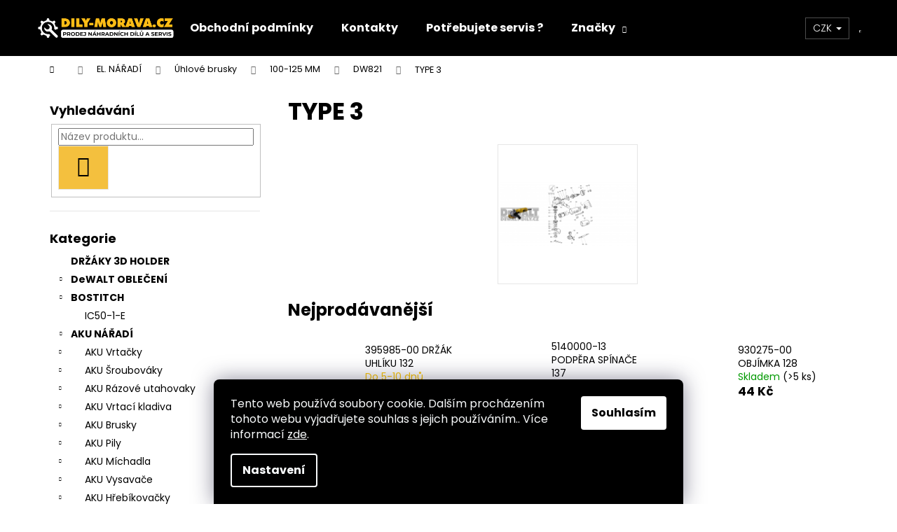

--- FILE ---
content_type: text/html; charset=utf-8
request_url: https://www.dily-morava.cz/type-3-21/
body_size: 28305
content:
<!doctype html><html lang="cs" dir="ltr" class="header-background-dark external-fonts-loaded"><head><meta charset="utf-8" /><meta name="viewport" content="width=device-width,initial-scale=1" /><title>TYPE 3 - DILY-MORAVA.CZ</title><link rel="preconnect" href="https://cdn.myshoptet.com" /><link rel="dns-prefetch" href="https://cdn.myshoptet.com" /><link rel="preload" href="https://cdn.myshoptet.com/prj/dist/master/cms/libs/jquery/jquery-1.11.3.min.js" as="script" /><link href="https://cdn.myshoptet.com/prj/dist/master/cms/templates/frontend_templates/shared/css/font-face/poppins.css" rel="stylesheet"><link href="https://cdn.myshoptet.com/prj/dist/master/shop/dist/font-shoptet-12.css.d637f40c301981789c16.css" rel="stylesheet"><script>
dataLayer = [];
dataLayer.push({'shoptet' : {
    "pageId": 1931,
    "pageType": "category",
    "currency": "CZK",
    "currencyInfo": {
        "decimalSeparator": ",",
        "exchangeRate": 1,
        "priceDecimalPlaces": 0,
        "symbol": "K\u010d",
        "symbolLeft": 0,
        "thousandSeparator": " "
    },
    "language": "cs",
    "projectId": 334309,
    "category": {
        "guid": "5e73e3e8-32f7-11ea-ac23-ac1f6b0076ec",
        "path": "EL. N\u00c1\u0158AD\u00cd | \u00dahlov\u00e9 brusky | 100-125 MM | DW821 | TYPE 3",
        "parentCategoryGuid": "5e723179-32f7-11ea-ac23-ac1f6b0076ec"
    },
    "cartInfo": {
        "id": null,
        "freeShipping": false,
        "freeShippingFrom": null,
        "leftToFreeGift": {
            "formattedPrice": "0 K\u010d",
            "priceLeft": 0
        },
        "freeGift": false,
        "leftToFreeShipping": {
            "priceLeft": null,
            "dependOnRegion": null,
            "formattedPrice": null
        },
        "discountCoupon": [],
        "getNoBillingShippingPrice": {
            "withoutVat": 0,
            "vat": 0,
            "withVat": 0
        },
        "cartItems": [],
        "taxMode": "ORDINARY"
    },
    "cart": [],
    "customer": {
        "priceRatio": 1,
        "priceListId": 1,
        "groupId": null,
        "registered": false,
        "mainAccount": false
    }
}});
dataLayer.push({'cookie_consent' : {
    "marketing": "denied",
    "analytics": "denied"
}});
document.addEventListener('DOMContentLoaded', function() {
    shoptet.consent.onAccept(function(agreements) {
        if (agreements.length == 0) {
            return;
        }
        dataLayer.push({
            'cookie_consent' : {
                'marketing' : (agreements.includes(shoptet.config.cookiesConsentOptPersonalisation)
                    ? 'granted' : 'denied'),
                'analytics': (agreements.includes(shoptet.config.cookiesConsentOptAnalytics)
                    ? 'granted' : 'denied')
            },
            'event': 'cookie_consent'
        });
    });
});
</script>
<meta property="og:type" content="website"><meta property="og:site_name" content="dily-morava.cz"><meta property="og:url" content="https://www.dily-morava.cz/type-3-21/"><meta property="og:title" content="TYPE 3 - DILY-MORAVA.CZ"><meta name="author" content="DILY-MORAVA.CZ"><meta name="web_author" content="Shoptet.cz"><meta name="dcterms.rightsHolder" content="www.dily-morava.cz"><meta name="robots" content="index,follow"><meta property="og:image" content="https://cdn.myshoptet.com/usr/www.dily-morava.cz/user/front_images/ogImage/hp.png?t=1769339540"><meta property="og:description" content="TYPE 3, DILY-MORAVA.CZ"><meta name="description" content="TYPE 3, DILY-MORAVA.CZ"><meta name="google-site-verification" content="18c725007c512daba909b7bf35e65dd45f3b59e9"><style>:root {--color-primary: #000000;--color-primary-h: 0;--color-primary-s: 0%;--color-primary-l: 0%;--color-primary-hover: #cb0000;--color-primary-hover-h: 0;--color-primary-hover-s: 100%;--color-primary-hover-l: 40%;--color-secondary: #000000;--color-secondary-h: 0;--color-secondary-s: 0%;--color-secondary-l: 0%;--color-secondary-hover: #FEBD16;--color-secondary-hover-h: 43;--color-secondary-hover-s: 99%;--color-secondary-hover-l: 54%;--color-tertiary: #FEBD16;--color-tertiary-h: 43;--color-tertiary-s: 99%;--color-tertiary-l: 54%;--color-tertiary-hover: #FEBD16;--color-tertiary-hover-h: 43;--color-tertiary-hover-s: 99%;--color-tertiary-hover-l: 54%;--color-header-background: #000000;--template-font: "Poppins";--template-headings-font: "Poppins";--header-background-url: none;--cookies-notice-background: #1A1937;--cookies-notice-color: #F8FAFB;--cookies-notice-button-hover: #f5f5f5;--cookies-notice-link-hover: #27263f;--templates-update-management-preview-mode-content: "Náhled aktualizací šablony je aktivní pro váš prohlížeč."}</style>
    
    <link href="https://cdn.myshoptet.com/prj/dist/master/shop/dist/main-12.less.a712b24f4ee06168baf8.css" rel="stylesheet" />
        
    <script>var shoptet = shoptet || {};</script>
    <script src="https://cdn.myshoptet.com/prj/dist/master/shop/dist/main-3g-header.js.05f199e7fd2450312de2.js"></script>
<!-- User include --><!-- project html code header -->
<meta name="google-site-verification" content="KclpFJmEA6qojZVoAD9a1c_ac9AUiWqsVwQ34wBKzaw"/>

<style>

.siteCookies__form {
	background-color: #000000;
}

.siteCookies--bottom.siteCookies--scrolled {
  background-color: #000000;
}

.siteCookies__button {
  background-color: #ffffff;
  color: #000000;
}

.siteCookies__button:hover {
  background-color: #58ce00;
  color: #ffffff;
}

.siteCookies__link {
	background-color: #000000;
}

.siteCookies__link:hover {
	background-color: #febd16;
  color: #000000;
}

.homepage-texts-wrapper .top-products-wrapper {
    display: none;
}

#footer .footer-newsletter {
 display: none
}

#footer {
background-color: #000000 !important;
position: relative !important;
bottom: 0 !important;
width: 100%;
color: #fff;
}


.footer-bottom {
       border-style: none;
   }

.navigation-buttons>a {
    border-left: none;
 }

.navigation-buttons{
   border-right: none;
}


.navigation-buttons a {
    width: 60px !important;
}

#categories .topic a {
    font-weight: bold;
}

.custom-footer a {
   color: white;
}

#footer #signature a {
    color: white;
}

#footer h4 {
    color: white;
}


.welcome h1 {
   display: none;
}

.wide-carousel .extended-banner-text {
     max-width: 100%;
}
</style>
<!-- /User include --><link rel="shortcut icon" href="/favicon.ico" type="image/x-icon" /><link rel="canonical" href="https://www.dily-morava.cz/type-3-21/" />    <!-- Global site tag (gtag.js) - Google Analytics -->
    <script async src="https://www.googletagmanager.com/gtag/js?id=G-KNFPGL5ZSP"></script>
    <script>
        
        window.dataLayer = window.dataLayer || [];
        function gtag(){dataLayer.push(arguments);}
        

                    console.debug('default consent data');

            gtag('consent', 'default', {"ad_storage":"denied","analytics_storage":"denied","ad_user_data":"denied","ad_personalization":"denied","wait_for_update":500});
            dataLayer.push({
                'event': 'default_consent'
            });
        
        gtag('js', new Date());

                gtag('config', 'UA-163212722-1', { 'groups': "UA" });
        
                gtag('config', 'G-KNFPGL5ZSP', {"groups":"GA4","send_page_view":false,"content_group":"category","currency":"CZK","page_language":"cs"});
        
                gtag('config', 'AW-652005883');
        
        
        
        
        
                    gtag('event', 'page_view', {"send_to":"GA4","page_language":"cs","content_group":"category","currency":"CZK"});
        
        
        
        
        
        
        
        
        
        
        
        
        
        document.addEventListener('DOMContentLoaded', function() {
            if (typeof shoptet.tracking !== 'undefined') {
                for (var id in shoptet.tracking.bannersList) {
                    gtag('event', 'view_promotion', {
                        "send_to": "UA",
                        "promotions": [
                            {
                                "id": shoptet.tracking.bannersList[id].id,
                                "name": shoptet.tracking.bannersList[id].name,
                                "position": shoptet.tracking.bannersList[id].position
                            }
                        ]
                    });
                }
            }

            shoptet.consent.onAccept(function(agreements) {
                if (agreements.length !== 0) {
                    console.debug('gtag consent accept');
                    var gtagConsentPayload =  {
                        'ad_storage': agreements.includes(shoptet.config.cookiesConsentOptPersonalisation)
                            ? 'granted' : 'denied',
                        'analytics_storage': agreements.includes(shoptet.config.cookiesConsentOptAnalytics)
                            ? 'granted' : 'denied',
                                                                                                'ad_user_data': agreements.includes(shoptet.config.cookiesConsentOptPersonalisation)
                            ? 'granted' : 'denied',
                        'ad_personalization': agreements.includes(shoptet.config.cookiesConsentOptPersonalisation)
                            ? 'granted' : 'denied',
                        };
                    console.debug('update consent data', gtagConsentPayload);
                    gtag('consent', 'update', gtagConsentPayload);
                    dataLayer.push(
                        { 'event': 'update_consent' }
                    );
                }
            });
        });
    </script>
</head><body class="desktop id-1931 in-type-3-21 template-12 type-category multiple-columns-body columns-3 ums_forms_redesign--off ums_a11y_category_page--on ums_discussion_rating_forms--off ums_flags_display_unification--on ums_a11y_login--on mobile-header-version-0"><noscript>
    <style>
        #header {
            padding-top: 0;
            position: relative !important;
            top: 0;
        }
        .header-navigation {
            position: relative !important;
        }
        .overall-wrapper {
            margin: 0 !important;
        }
        body:not(.ready) {
            visibility: visible !important;
        }
    </style>
    <div class="no-javascript">
        <div class="no-javascript__title">Musíte změnit nastavení vašeho prohlížeče</div>
        <div class="no-javascript__text">Podívejte se na: <a href="https://www.google.com/support/bin/answer.py?answer=23852">Jak povolit JavaScript ve vašem prohlížeči</a>.</div>
        <div class="no-javascript__text">Pokud používáte software na blokování reklam, může být nutné povolit JavaScript z této stránky.</div>
        <div class="no-javascript__text">Děkujeme.</div>
    </div>
</noscript>

        <div id="fb-root"></div>
        <script>
            window.fbAsyncInit = function() {
                FB.init({
                    autoLogAppEvents : true,
                    xfbml            : true,
                    version          : 'v24.0'
                });
            };
        </script>
        <script async defer crossorigin="anonymous" src="https://connect.facebook.net/cs_CZ/sdk.js#xfbml=1&version=v24.0"></script>    <div class="siteCookies siteCookies--bottom siteCookies--dark js-siteCookies" role="dialog" data-testid="cookiesPopup" data-nosnippet>
        <div class="siteCookies__form">
            <div class="siteCookies__content">
                <div class="siteCookies__text">
                    Tento web používá soubory cookie. Dalším procházením tohoto webu vyjadřujete souhlas s jejich používáním.. Více informací <a href="http://www.dewalt-dily.cz/podminky-ochrany-osobnich-udaju/" target="\">zde</a>.
                </div>
                <p class="siteCookies__links">
                    <button class="siteCookies__link js-cookies-settings" aria-label="Nastavení cookies" data-testid="cookiesSettings">Nastavení</button>
                </p>
            </div>
            <div class="siteCookies__buttonWrap">
                                <button class="siteCookies__button js-cookiesConsentSubmit" value="all" aria-label="Přijmout cookies" data-testid="buttonCookiesAccept">Souhlasím</button>
            </div>
        </div>
        <script>
            document.addEventListener("DOMContentLoaded", () => {
                const siteCookies = document.querySelector('.js-siteCookies');
                document.addEventListener("scroll", shoptet.common.throttle(() => {
                    const st = document.documentElement.scrollTop;
                    if (st > 1) {
                        siteCookies.classList.add('siteCookies--scrolled');
                    } else {
                        siteCookies.classList.remove('siteCookies--scrolled');
                    }
                }, 100));
            });
        </script>
    </div>
<a href="#content" class="skip-link sr-only">Přejít na obsah</a><div class="overall-wrapper">
    <div class="user-action">
                        <dialog id="login" class="dialog dialog--modal dialog--fullscreen js-dialog--modal" aria-labelledby="loginHeading">
        <div class="dialog__close dialog__close--arrow">
                        <button type="button" class="btn toggle-window-arr" data-dialog-close data-testid="backToShop">Zpět <span>do obchodu</span></button>
            </div>
        <div class="dialog__wrapper">
            <div class="dialog__content dialog__content--form">
                <div class="dialog__header">
                    <h2 id="loginHeading" class="dialog__heading dialog__heading--login">Přihlášení k vašemu účtu</h2>
                </div>
                <div id="customerLogin" class="dialog__body">
                    <form action="/action/Customer/Login/" method="post" id="formLoginIncluded" class="csrf-enabled formLogin" data-testid="formLogin"><input type="hidden" name="referer" value="" /><div class="form-group"><div class="input-wrapper email js-validated-element-wrapper no-label"><input type="email" name="email" class="form-control" autofocus placeholder="E-mailová adresa (např. jan@novak.cz)" data-testid="inputEmail" autocomplete="email" required /></div></div><div class="form-group"><div class="input-wrapper password js-validated-element-wrapper no-label"><input type="password" name="password" class="form-control" placeholder="Heslo" data-testid="inputPassword" autocomplete="current-password" required /><span class="no-display">Nemůžete vyplnit toto pole</span><input type="text" name="surname" value="" class="no-display" /></div></div><div class="form-group"><div class="login-wrapper"><button type="submit" class="btn btn-secondary btn-text btn-login" data-testid="buttonSubmit">Přihlásit se</button><div class="password-helper"><a href="/registrace/" data-testid="signup" rel="nofollow">Nová registrace</a><a href="/klient/zapomenute-heslo/" rel="nofollow">Zapomenuté heslo</a></div></div></div></form>
                </div>
            </div>
        </div>
    </dialog>
            </div>
<header id="header"><div class="container navigation-wrapper"><div class="site-name"><a href="/" data-testid="linkWebsiteLogo"><img src="https://cdn.myshoptet.com/usr/www.dily-morava.cz/user/logos/nove_logo.png" alt="DILY-MORAVA.CZ" fetchpriority="low" /></a></div><nav id="navigation" aria-label="Hlavní menu" data-collapsible="true"><div class="navigation-in menu"><ul class="menu-level-1" role="menubar" data-testid="headerMenuItems"><li class="menu-item-39" role="none"><a href="/obchodni-podminky/" data-testid="headerMenuItem" role="menuitem" aria-expanded="false"><b>Obchodní podmínky</b></a></li>
<li class="menu-item-29" role="none"><a href="/kontakty/" data-testid="headerMenuItem" role="menuitem" aria-expanded="false"><b>Kontakty</b></a></li>
<li class="menu-item-7562" role="none"><a href="/servis/" data-testid="headerMenuItem" role="menuitem" aria-expanded="false"><b>Potřebujete servis ?</b></a></li>
<li class="appended-category menu-item-8154" role="none"><a href="/drzaky-3d-holder/"><b>DRŽÁKY 3D HOLDER</b></a></li><li class="appended-category menu-item-8176 ext" role="none"><a href="/dewalt-obleceni/"><b>DeWALT OBLEČENÍ</b><span class="submenu-arrow" role="menuitem"></span></a><ul class="menu-level-2 menu-level-2-appended" role="menu"><li class="menu-item-8179" role="none"><a href="/tricka/" data-testid="headerMenuItem" role="menuitem"><span>TRIČKA</span></a></li><li class="menu-item-8182" role="none"><a href="/opasky/" data-testid="headerMenuItem" role="menuitem"><span>OPASKY</span></a></li><li class="menu-item-8185" role="none"><a href="/mikiny/" data-testid="headerMenuItem" role="menuitem"><span>MIKINY</span></a></li><li class="menu-item-8188" role="none"><a href="/vesty/" data-testid="headerMenuItem" role="menuitem"><span>VESTY</span></a></li><li class="menu-item-8191" role="none"><a href="/pracovni-kratasy/" data-testid="headerMenuItem" role="menuitem"><span>PRACOVNÍ KRAŤASY</span></a></li><li class="menu-item-8194" role="none"><a href="/pracovni-kalhoty/" data-testid="headerMenuItem" role="menuitem"><span>PRACOVNÍ KALHOTY</span></a></li><li class="menu-item-8200" role="none"><a href="/pracovni-obuv/" data-testid="headerMenuItem" role="menuitem"><span>PRACOVNÍ OBUV</span></a></li></ul></li><li class="appended-category menu-item-8165 ext" role="none"><a href="/bostitch/"><b>BOSTITCH</b><span class="submenu-arrow" role="menuitem"></span></a><ul class="menu-level-2 menu-level-2-appended" role="menu"><li class="menu-item-8168" role="none"><a href="/ic50-1-e/" data-testid="headerMenuItem" role="menuitem"><span>IC50-1-E</span></a></li></ul></li><li class="appended-category menu-item-695 ext" role="none"><a href="/aku-naradi/"><b>AKU NÁŘADÍ</b><span class="submenu-arrow" role="menuitem"></span></a><ul class="menu-level-2 menu-level-2-appended" role="menu"><li class="menu-item-698" role="none"><a href="/aku-vrtacky/" data-testid="headerMenuItem" role="menuitem"><span>AKU Vrtačky</span></a></li><li class="menu-item-6815" role="none"><a href="/aku-sroubovaky/" data-testid="headerMenuItem" role="menuitem"><span>AKU Šroubováky</span></a></li><li class="menu-item-6908" role="none"><a href="/aku-razove-utahovaky/" data-testid="headerMenuItem" role="menuitem"><span>AKU Rázové utahovaky</span></a></li><li class="menu-item-4313" role="none"><a href="/aku-vrtaci-kladiva/" data-testid="headerMenuItem" role="menuitem"><span>AKU Vrtací kladiva</span></a></li><li class="menu-item-3728" role="none"><a href="/aku-brusky/" data-testid="headerMenuItem" role="menuitem"><span>AKU Brusky</span></a></li><li class="menu-item-3023" role="none"><a href="/aku-pily/" data-testid="headerMenuItem" role="menuitem"><span>AKU Pily</span></a></li><li class="menu-item-5651" role="none"><a href="/aku-michadla/" data-testid="headerMenuItem" role="menuitem"><span>AKU Míchadla</span></a></li><li class="menu-item-6605" role="none"><a href="/aku-vysavace/" data-testid="headerMenuItem" role="menuitem"><span>AKU Vysavače</span></a></li><li class="menu-item-8027" role="none"><a href="/aku-hrebikovacky/" data-testid="headerMenuItem" role="menuitem"><span>AKU Hřebíkovačky</span></a></li><li class="menu-item-5702" role="none"><a href="/nabjecky/" data-testid="headerMenuItem" role="menuitem"><span>NABÍJEČKY</span></a></li><li class="menu-item-5705" role="none"><a href="/akumulatory/" data-testid="headerMenuItem" role="menuitem"><span>AKUMULÁTORY</span></a></li></ul></li><li class="appended-category menu-item-1490 ext" role="none"><a href="/el--naradi/"><b>EL. NÁŘADÍ</b><span class="submenu-arrow" role="menuitem"></span></a><ul class="menu-level-2 menu-level-2-appended" role="menu"><li class="menu-item-5177" role="none"><a href="/vrtacky/" data-testid="headerMenuItem" role="menuitem"><span>Vrtačky</span></a></li><li class="menu-item-3884" role="none"><a href="/vrtaci-kladiva/" data-testid="headerMenuItem" role="menuitem"><span>Vrtací kladiva</span></a></li><li class="menu-item-7265" role="none"><a href="/razove-utahovaky/" data-testid="headerMenuItem" role="menuitem"><span>Rázové utahovaky</span></a></li><li class="menu-item-1493" role="none"><a href="/uhlove-brusky/" data-testid="headerMenuItem" role="menuitem"><span>Úhlové brusky</span></a></li><li class="menu-item-7781" role="none"><a href="/frezky/" data-testid="headerMenuItem" role="menuitem"><span>Frézky</span></a></li><li class="menu-item-3578" role="none"><a href="/hobliky/" data-testid="headerMenuItem" role="menuitem"><span>Hobliky</span></a></li><li class="menu-item-6515" role="none"><a href="/hoblovky/" data-testid="headerMenuItem" role="menuitem"><span>Hoblovky</span></a></li><li class="menu-item-3047" role="none"><a href="/pily/" data-testid="headerMenuItem" role="menuitem"><span>Pily</span></a></li><li class="menu-item-6578" role="none"><a href="/vysavace/" data-testid="headerMenuItem" role="menuitem"><span>Vysavače</span></a></li></ul></li><li class="appended-category menu-item-7568" role="none"><a href="/privodni-kabely-230-v/"><b>PŘÍVODNÍ KABELY 250 V</b></a></li><li class="ext" id="nav-manufacturers" role="none"><a href="https://www.dily-morava.cz/znacka/" data-testid="brandsText" role="menuitem"><b>Značky</b><span class="submenu-arrow"></span></a><ul class="menu-level-2" role="menu"><li role="none"><a href="/znacka/dewalt/" data-testid="brandName" role="menuitem"><span>Dewalt</span></a></li></ul>
</li></ul></div><span class="navigation-close"></span></nav><div class="menu-helper" data-testid="hamburgerMenu"><span>Více</span></div>

    <div class="navigation-buttons">
            <div class="dropdown">
        <span>Ceny v:</span>
        <button id="topNavigationDropdown" type="button" data-toggle="dropdown" aria-haspopup="true" aria-expanded="false">
            CZK
            <span class="caret"></span>
        </button>
        <ul class="dropdown-menu" aria-labelledby="topNavigationDropdown"><li><a href="/action/Currency/changeCurrency/?currencyCode=CZK" rel="nofollow">CZK</a></li><li><a href="/action/Currency/changeCurrency/?currencyCode=EUR" rel="nofollow">EUR</a></li></ul>
    </div>
        <a href="#" class="toggle-window" data-target="search" data-testid="linkSearchIcon"><span class="sr-only">Hledat</span></a>
                    
        <button class="top-nav-button top-nav-button-login" type="button" data-dialog-id="login" aria-haspopup="dialog" aria-controls="login" data-testid="signin">
            <span class="sr-only">Přihlášení</span>
        </button>
                    <a href="/kosik/" class="toggle-window cart-count" data-target="cart" data-testid="headerCart" rel="nofollow" aria-haspopup="dialog" aria-expanded="false" aria-controls="cart-widget"><span class="sr-only">Nákupní košík</span></a>
        <a href="#" class="toggle-window" data-target="navigation" data-testid="hamburgerMenu"><span class="sr-only">Menu</span></a>
    </div>

</div></header><!-- / header -->


<div id="content-wrapper" class="container content-wrapper">
    
                                <div class="breadcrumbs navigation-home-icon-wrapper" itemscope itemtype="https://schema.org/BreadcrumbList">
                                                                            <span id="navigation-first" data-basetitle="DILY-MORAVA.CZ" itemprop="itemListElement" itemscope itemtype="https://schema.org/ListItem">
                <a href="/" itemprop="item" class="navigation-home-icon"><span class="sr-only" itemprop="name">Domů</span></a>
                <span class="navigation-bullet">/</span>
                <meta itemprop="position" content="1" />
            </span>
                                <span id="navigation-1" itemprop="itemListElement" itemscope itemtype="https://schema.org/ListItem">
                <a href="/el--naradi/" itemprop="item" data-testid="breadcrumbsSecondLevel"><span itemprop="name">EL. NÁŘADÍ</span></a>
                <span class="navigation-bullet">/</span>
                <meta itemprop="position" content="2" />
            </span>
                                <span id="navigation-2" itemprop="itemListElement" itemscope itemtype="https://schema.org/ListItem">
                <a href="/uhlove-brusky/" itemprop="item" data-testid="breadcrumbsSecondLevel"><span itemprop="name">Úhlové brusky</span></a>
                <span class="navigation-bullet">/</span>
                <meta itemprop="position" content="3" />
            </span>
                                <span id="navigation-3" itemprop="itemListElement" itemscope itemtype="https://schema.org/ListItem">
                <a href="/100-125-mm/" itemprop="item" data-testid="breadcrumbsSecondLevel"><span itemprop="name">100-125 MM</span></a>
                <span class="navigation-bullet">/</span>
                <meta itemprop="position" content="4" />
            </span>
                                <span id="navigation-4" itemprop="itemListElement" itemscope itemtype="https://schema.org/ListItem">
                <a href="/dw821/" itemprop="item" data-testid="breadcrumbsSecondLevel"><span itemprop="name">DW821</span></a>
                <span class="navigation-bullet">/</span>
                <meta itemprop="position" content="5" />
            </span>
                                            <span id="navigation-5" itemprop="itemListElement" itemscope itemtype="https://schema.org/ListItem" data-testid="breadcrumbsLastLevel">
                <meta itemprop="item" content="https://www.dily-morava.cz/type-3-21/" />
                <meta itemprop="position" content="6" />
                <span itemprop="name" data-title="TYPE 3">TYPE 3</span>
            </span>
            </div>
            
    <div class="content-wrapper-in">
                                                <aside class="sidebar sidebar-left"  data-testid="sidebarMenu">
                                                                                                <div class="sidebar-inner">
                                                                                                        <div class="box box-bg-variant box-sm box-search"><div class="search search-widget" data-testid="searchWidget">
    <h4><span>Vyhledávání</span></h4>
            <form class="search-form compact-form" action="/action/ProductSearch/prepareString/" method="post" id="formSearchFormWidget" data-testid="searchFormWidget">
            <fieldset>
                <input type="hidden" name="language" value="cs" />
                                <input type="search" name="string" id="s-word" class="form-control js-search-input"
                    placeholder="Název produktu..."
                    autocomplete="off"
                    data-testid="searchInput"
                />
                                <button type="submit" class="btn btn-default btn-arrow-right" data-testid="searchBtn"><span class="sr-only">Hledat</span></button>
            </fieldset>
        </form>
    </div>
</div>
                                                                                                            <div class="box box-bg-default box-categories">    <div class="skip-link__wrapper">
        <span id="categories-start" class="skip-link__target js-skip-link__target sr-only" tabindex="-1">&nbsp;</span>
        <a href="#categories-end" class="skip-link skip-link--start sr-only js-skip-link--start">Přeskočit kategorie</a>
    </div>

<h4>Kategorie</h4>


<div id="categories"><div class="categories cat-01 external" id="cat-8154"><div class="topic"><a href="/drzaky-3d-holder/">DRŽÁKY 3D HOLDER<span class="cat-trigger">&nbsp;</span></a></div></div><div class="categories cat-02 expandable external" id="cat-8176"><div class="topic"><a href="/dewalt-obleceni/">DeWALT OBLEČENÍ<span class="cat-trigger">&nbsp;</span></a></div>

    </div><div class="categories cat-01 expandable expanded" id="cat-8165"><div class="topic"><a href="/bostitch/">BOSTITCH<span class="cat-trigger">&nbsp;</span></a></div>

                    <ul class=" expanded">
                                        <li >
                <a href="/ic50-1-e/">
                    IC50-1-E
                                    </a>
                                                                </li>
                </ul>
    </div><div class="categories cat-02 expandable expanded" id="cat-695"><div class="topic"><a href="/aku-naradi/">AKU NÁŘADÍ<span class="cat-trigger">&nbsp;</span></a></div>

                    <ul class=" expanded">
                                        <li class="
                                 expandable                                 external">
                <a href="/aku-vrtacky/">
                    AKU Vrtačky
                    <span class="cat-trigger">&nbsp;</span>                </a>
                                                            

    
                                                </li>
                                <li class="
                                 expandable                                 external">
                <a href="/aku-sroubovaky/">
                    AKU Šroubováky
                    <span class="cat-trigger">&nbsp;</span>                </a>
                                                            

    
                                                </li>
                                <li class="
                                 expandable                                 external">
                <a href="/aku-razove-utahovaky/">
                    AKU Rázové utahovaky
                    <span class="cat-trigger">&nbsp;</span>                </a>
                                                            

    
                                                </li>
                                <li class="
                                 expandable                                 external">
                <a href="/aku-vrtaci-kladiva/">
                    AKU Vrtací kladiva
                    <span class="cat-trigger">&nbsp;</span>                </a>
                                                            

    
                                                </li>
                                <li class="
                                 expandable                                 external">
                <a href="/aku-brusky/">
                    AKU Brusky
                    <span class="cat-trigger">&nbsp;</span>                </a>
                                                            

    
                                                </li>
                                <li class="
                                 expandable                                 external">
                <a href="/aku-pily/">
                    AKU Pily
                    <span class="cat-trigger">&nbsp;</span>                </a>
                                                            

    
                                                </li>
                                <li class="
                                 expandable                                 external">
                <a href="/aku-michadla/">
                    AKU Míchadla
                    <span class="cat-trigger">&nbsp;</span>                </a>
                                                            

    
                                                </li>
                                <li class="
                                 expandable                                 external">
                <a href="/aku-vysavace/">
                    AKU Vysavače
                    <span class="cat-trigger">&nbsp;</span>                </a>
                                                            

    
                                                </li>
                                <li class="
                                 expandable                                 external">
                <a href="/aku-hrebikovacky/">
                    AKU Hřebíkovačky
                    <span class="cat-trigger">&nbsp;</span>                </a>
                                                            

    
                                                </li>
                                <li >
                <a href="/nabjecky/">
                    NABÍJEČKY
                                    </a>
                                                                </li>
                                <li >
                <a href="/akumulatory/">
                    AKUMULÁTORY
                                    </a>
                                                                </li>
                </ul>
    </div><div class="categories cat-01 expandable active expanded" id="cat-1490"><div class="topic child-active"><a href="/el--naradi/">EL. NÁŘADÍ<span class="cat-trigger">&nbsp;</span></a></div>

                    <ul class=" active expanded">
                                        <li class="
                                 expandable                                 external">
                <a href="/vrtacky/">
                    Vrtačky
                    <span class="cat-trigger">&nbsp;</span>                </a>
                                                            

    
                                                </li>
                                <li class="
                                 expandable                                 external">
                <a href="/vrtaci-kladiva/">
                    Vrtací kladiva
                    <span class="cat-trigger">&nbsp;</span>                </a>
                                                            

    
                                                </li>
                                <li class="
                                 expandable                                 external">
                <a href="/razove-utahovaky/">
                    Rázové utahovaky
                    <span class="cat-trigger">&nbsp;</span>                </a>
                                                            

    
                                                </li>
                                <li class="
                                 expandable                 expanded                ">
                <a href="/uhlove-brusky/">
                    Úhlové brusky
                    <span class="cat-trigger">&nbsp;</span>                </a>
                                                            

                    <ul class=" active expanded">
                                        <li class="
                                 expandable                 expanded                ">
                <a href="/100-125-mm/">
                    100-125 MM
                    <span class="cat-trigger">&nbsp;</span>                </a>
                                                            

                    <ul class=" active expanded">
                                        <li class="
                                 expandable                                 external">
                <a href="/d28000/">
                    D28000
                    <span class="cat-trigger">&nbsp;</span>                </a>
                                                            

    
                                                </li>
                                <li class="
                                 expandable                                 external">
                <a href="/d28011/">
                    D28011
                    <span class="cat-trigger">&nbsp;</span>                </a>
                                                            

    
                                                </li>
                                <li class="
                                 expandable                                 external">
                <a href="/d28065/">
                    D28065
                    <span class="cat-trigger">&nbsp;</span>                </a>
                                                            

    
                                                </li>
                                <li class="
                                 expandable                                 external">
                <a href="/d28106/">
                    D28106
                    <span class="cat-trigger">&nbsp;</span>                </a>
                                                            

    
                                                </li>
                                <li class="
                                 expandable                                 external">
                <a href="/d28108/">
                    D28108
                    <span class="cat-trigger">&nbsp;</span>                </a>
                                                            

    
                                                </li>
                                <li class="
                                 expandable                                 external">
                <a href="/d28111/">
                    D28111
                    <span class="cat-trigger">&nbsp;</span>                </a>
                                                            

    
                                                </li>
                                <li class="
                                 expandable                                 external">
                <a href="/d28113/">
                    D28113
                    <span class="cat-trigger">&nbsp;</span>                </a>
                                                            

    
                                                </li>
                                <li class="
                                 expandable                                 external">
                <a href="/d28114n/">
                    D28114N
                    <span class="cat-trigger">&nbsp;</span>                </a>
                                                            

    
                                                </li>
                                <li class="
                                 expandable                                 external">
                <a href="/d28116/">
                    D28116
                    <span class="cat-trigger">&nbsp;</span>                </a>
                                                            

    
                                                </li>
                                <li class="
                                 expandable                                 external">
                <a href="/d28117/">
                    D28117
                    <span class="cat-trigger">&nbsp;</span>                </a>
                                                            

    
                                                </li>
                                <li class="
                                 expandable                                 external">
                <a href="/d28127/">
                    D28127
                    <span class="cat-trigger">&nbsp;</span>                </a>
                                                            

    
                                                </li>
                                <li class="
                                 expandable                                 external">
                <a href="/d28128/">
                    D28128
                    <span class="cat-trigger">&nbsp;</span>                </a>
                                                            

    
                                                </li>
                                <li class="
                                 expandable                                 external">
                <a href="/d28129/">
                    D28129
                    <span class="cat-trigger">&nbsp;</span>                </a>
                                                            

    
                                                </li>
                                <li class="
                                 expandable                                 external">
                <a href="/d28130/">
                    D28130
                    <span class="cat-trigger">&nbsp;</span>                </a>
                                                            

    
                                                </li>
                                <li class="
                                 expandable                                 external">
                <a href="/d28131/">
                    D28131
                    <span class="cat-trigger">&nbsp;</span>                </a>
                                                            

    
                                                </li>
                                <li class="
                                 expandable                                 external">
                <a href="/d28132/">
                    D28132
                    <span class="cat-trigger">&nbsp;</span>                </a>
                                                            

    
                                                </li>
                                <li class="
                                 expandable                                 external">
                <a href="/d28133/">
                    D28133
                    <span class="cat-trigger">&nbsp;</span>                </a>
                                                            

    
                                                </li>
                                <li class="
                                 expandable                                 external">
                <a href="/d28134/">
                    D28134
                    <span class="cat-trigger">&nbsp;</span>                </a>
                                                            

    
                                                </li>
                                <li class="
                                 expandable                                 external">
                <a href="/d28135/">
                    D28135
                    <span class="cat-trigger">&nbsp;</span>                </a>
                                                            

    
                                                </li>
                                <li class="
                                 expandable                                 external">
                <a href="/d28136/">
                    D28136
                    <span class="cat-trigger">&nbsp;</span>                </a>
                                                            

    
                                                </li>
                                <li class="
                                 expandable                                 external">
                <a href="/d28137/">
                    D28137
                    <span class="cat-trigger">&nbsp;</span>                </a>
                                                            

    
                                                </li>
                                <li class="
                                 expandable                                 external">
                <a href="/d28139/">
                    D28139
                    <span class="cat-trigger">&nbsp;</span>                </a>
                                                            

    
                                                </li>
                                <li class="
                                 expandable                                 external">
                <a href="/d28141/">
                    D28141
                    <span class="cat-trigger">&nbsp;</span>                </a>
                                                            

    
                                                </li>
                                <li class="
                                 expandable                                 external">
                <a href="/d28142/">
                    D28142
                    <span class="cat-trigger">&nbsp;</span>                </a>
                                                            

    
                                                </li>
                                <li class="
                                 expandable                                 external">
                <a href="/d28143/">
                    D28143
                    <span class="cat-trigger">&nbsp;</span>                </a>
                                                            

    
                                                </li>
                                <li class="
                                 expandable                                 external">
                <a href="/d28151/">
                    D28151
                    <span class="cat-trigger">&nbsp;</span>                </a>
                                                            

    
                                                </li>
                                <li class="
                                 expandable                                 external">
                <a href="/d28152/">
                    D28152
                    <span class="cat-trigger">&nbsp;</span>                </a>
                                                            

    
                                                </li>
                                <li class="
                                 expandable                                 external">
                <a href="/d28153/">
                    D28153
                    <span class="cat-trigger">&nbsp;</span>                </a>
                                                            

    
                                                </li>
                                <li class="
                                 expandable                                 external">
                <a href="/d28154/">
                    D28154
                    <span class="cat-trigger">&nbsp;</span>                </a>
                                                            

    
                                                </li>
                                <li class="
                                 expandable                                 external">
                <a href="/d28155/">
                    D28155
                    <span class="cat-trigger">&nbsp;</span>                </a>
                                                            

    
                                                </li>
                                <li class="
                                 expandable                                 external">
                <a href="/d28156/">
                    D28156
                    <span class="cat-trigger">&nbsp;</span>                </a>
                                                            

    
                                                </li>
                                <li class="
                                 expandable                                 external">
                <a href="/d28157/">
                    D28157
                    <span class="cat-trigger">&nbsp;</span>                </a>
                                                            

    
                                                </li>
                                <li class="
                                 expandable                                 external">
                <a href="/d28800/">
                    D28800
                    <span class="cat-trigger">&nbsp;</span>                </a>
                                                            

    
                                                </li>
                                <li class="
                                 expandable                                 external">
                <a href="/dw401/">
                    DW401
                    <span class="cat-trigger">&nbsp;</span>                </a>
                                                            

    
                                                </li>
                                <li class="
                                 expandable                                 external">
                <a href="/dw402/">
                    DW402
                    <span class="cat-trigger">&nbsp;</span>                </a>
                                                            

    
                                                </li>
                                <li class="
                                 expandable                                 external">
                <a href="/dw405/">
                    DW405
                    <span class="cat-trigger">&nbsp;</span>                </a>
                                                            

    
                                                </li>
                                <li class="
                                 expandable                                 external">
                <a href="/dw448/">
                    DW448
                    <span class="cat-trigger">&nbsp;</span>                </a>
                                                            

    
                                                </li>
                                <li class="
                                 expandable                                 external">
                <a href="/dw450/">
                    DW450
                    <span class="cat-trigger">&nbsp;</span>                </a>
                                                            

    
                                                </li>
                                <li class="
                                 expandable                                 external">
                <a href="/dw451/">
                    DW451
                    <span class="cat-trigger">&nbsp;</span>                </a>
                                                            

    
                                                </li>
                                <li class="
                                 expandable                                 external">
                <a href="/dw456/">
                    DW456
                    <span class="cat-trigger">&nbsp;</span>                </a>
                                                            

    
                                                </li>
                                <li class="
                                 expandable                                 external">
                <a href="/dw458/">
                    DW458
                    <span class="cat-trigger">&nbsp;</span>                </a>
                                                            

    
                                                </li>
                                <li class="
                                 expandable                                 external">
                <a href="/dw800/">
                    DW800
                    <span class="cat-trigger">&nbsp;</span>                </a>
                                                            

    
                                                </li>
                                <li class="
                                 expandable                                 external">
                <a href="/dw801/">
                    DW801
                    <span class="cat-trigger">&nbsp;</span>                </a>
                                                            

    
                                                </li>
                                <li class="
                                 expandable                                 external">
                <a href="/dw803/">
                    DW803
                    <span class="cat-trigger">&nbsp;</span>                </a>
                                                            

    
                                                </li>
                                <li class="
                                 expandable                                 external">
                <a href="/dw806/">
                    DW806
                    <span class="cat-trigger">&nbsp;</span>                </a>
                                                            

    
                                                </li>
                                <li class="
                                 expandable                                 external">
                <a href="/dw808/">
                    DW808
                    <span class="cat-trigger">&nbsp;</span>                </a>
                                                            

    
                                                </li>
                                <li class="
                                 expandable                                 external">
                <a href="/dw810/">
                    DW810
                    <span class="cat-trigger">&nbsp;</span>                </a>
                                                            

    
                                                </li>
                                <li class="
                                 expandable                                 external">
                <a href="/dw812/">
                    DW812
                    <span class="cat-trigger">&nbsp;</span>                </a>
                                                            

    
                                                </li>
                                <li class="
                                 expandable                                 external">
                <a href="/dw813/">
                    DW813
                    <span class="cat-trigger">&nbsp;</span>                </a>
                                                            

    
                                                </li>
                                <li class="
                                 expandable                                 external">
                <a href="/dw816/">
                    DW816
                    <span class="cat-trigger">&nbsp;</span>                </a>
                                                            

    
                                                </li>
                                <li class="
                                 expandable                                 external">
                <a href="/dw817/">
                    DW817
                    <span class="cat-trigger">&nbsp;</span>                </a>
                                                            

    
                                                </li>
                                <li class="
                                 expandable                                 external">
                <a href="/dw818/">
                    DW818
                    <span class="cat-trigger">&nbsp;</span>                </a>
                                                            

    
                                                </li>
                                <li class="
                                 expandable                                 external">
                <a href="/dw819/">
                    DW819
                    <span class="cat-trigger">&nbsp;</span>                </a>
                                                            

    
                                                </li>
                                <li class="
                                 expandable                                 external">
                <a href="/dw820/">
                    DW820
                    <span class="cat-trigger">&nbsp;</span>                </a>
                                                            

    
                                                </li>
                                <li class="
                                 expandable                 expanded                ">
                <a href="/dw821/">
                    DW821
                    <span class="cat-trigger">&nbsp;</span>                </a>
                                                            

                    <ul class=" active expanded">
                                        <li >
                <a href="/type-1-113/">
                    TYPE 1
                                    </a>
                                                                </li>
                                <li class="
                active                                                 ">
                <a href="/type-3-21/">
                    TYPE 3
                                    </a>
                                                                </li>
                                <li >
                <a href="/type-4-15/">
                    TYPE 4
                                    </a>
                                                                </li>
                                <li >
                <a href="/type-5-5/">
                    TYPE 5
                                    </a>
                                                                </li>
                </ul>
    
                                                </li>
                                <li class="
                                 expandable                                 external">
                <a href="/dw822/">
                    DW822
                    <span class="cat-trigger">&nbsp;</span>                </a>
                                                            

    
                                                </li>
                                <li class="
                                 expandable                                 external">
                <a href="/dw823/">
                    DW823
                    <span class="cat-trigger">&nbsp;</span>                </a>
                                                            

    
                                                </li>
                                <li class="
                                 expandable                                 external">
                <a href="/dw824/">
                    DW824
                    <span class="cat-trigger">&nbsp;</span>                </a>
                                                            

    
                                                </li>
                                <li class="
                                 expandable                                 external">
                <a href="/dw825/">
                    DW825
                    <span class="cat-trigger">&nbsp;</span>                </a>
                                                            

    
                                                </li>
                                <li class="
                                 expandable                                 external">
                <a href="/dw826/">
                    DW826
                    <span class="cat-trigger">&nbsp;</span>                </a>
                                                            

    
                                                </li>
                                <li class="
                                 expandable                                 external">
                <a href="/dw830/">
                    DW830
                    <span class="cat-trigger">&nbsp;</span>                </a>
                                                            

    
                                                </li>
                                <li class="
                                 expandable                                 external">
                <a href="/dw831/">
                    DW831
                    <span class="cat-trigger">&nbsp;</span>                </a>
                                                            

    
                                                </li>
                                <li class="
                                 expandable                                 external">
                <a href="/dwe4000/">
                    DWE4000
                    <span class="cat-trigger">&nbsp;</span>                </a>
                                                            

    
                                                </li>
                                <li class="
                                 expandable                                 external">
                <a href="/dwe4001/">
                    DWE4001
                    <span class="cat-trigger">&nbsp;</span>                </a>
                                                            

    
                                                </li>
                                <li class="
                                 expandable                                 external">
                <a href="/dwe4002/">
                    DWE4002
                    <span class="cat-trigger">&nbsp;</span>                </a>
                                                            

    
                                                </li>
                                <li class="
                                 expandable                                 external">
                <a href="/dwe4010/">
                    DWE4010
                    <span class="cat-trigger">&nbsp;</span>                </a>
                                                            

    
                                                </li>
                                <li class="
                                 expandable                                 external">
                <a href="/dwe4015/">
                    DWE4015
                    <span class="cat-trigger">&nbsp;</span>                </a>
                                                            

    
                                                </li>
                                <li class="
                                 expandable                                 external">
                <a href="/dwe4050/">
                    DWE4050
                    <span class="cat-trigger">&nbsp;</span>                </a>
                                                            

    
                                                </li>
                                <li class="
                                 expandable                                 external">
                <a href="/dwe4051/">
                    DWE4051
                    <span class="cat-trigger">&nbsp;</span>                </a>
                                                            

    
                                                </li>
                                <li class="
                                 expandable                                 external">
                <a href="/dwe4056/">
                    DWE4056
                    <span class="cat-trigger">&nbsp;</span>                </a>
                                                            

    
                                                </li>
                                <li class="
                                 expandable                                 external">
                <a href="/dwe4057/">
                    DWE4057
                    <span class="cat-trigger">&nbsp;</span>                </a>
                                                            

    
                                                </li>
                                <li class="
                                 expandable                                 external">
                <a href="/dwe4100/">
                    DWE4100
                    <span class="cat-trigger">&nbsp;</span>                </a>
                                                            

    
                                                </li>
                                <li class="
                                 expandable                                 external">
                <a href="/dwe4110/">
                    DWE4110
                    <span class="cat-trigger">&nbsp;</span>                </a>
                                                            

    
                                                </li>
                                <li class="
                                 expandable                                 external">
                <a href="/dwe4114/">
                    DWE4114
                    <span class="cat-trigger">&nbsp;</span>                </a>
                                                            

    
                                                </li>
                                <li class="
                                 expandable                                 external">
                <a href="/dwe4115/">
                    DWE4115
                    <span class="cat-trigger">&nbsp;</span>                </a>
                                                            

    
                                                </li>
                                <li class="
                                 expandable                                 external">
                <a href="/dwe4118/">
                    DWE4118
                    <span class="cat-trigger">&nbsp;</span>                </a>
                                                            

    
                                                </li>
                                <li class="
                                 expandable                                 external">
                <a href="/dwe4119/">
                    DWE4119
                    <span class="cat-trigger">&nbsp;</span>                </a>
                                                            

    
                                                </li>
                                <li class="
                                 expandable                                 external">
                <a href="/dwe4120/">
                    DWE4120
                    <span class="cat-trigger">&nbsp;</span>                </a>
                                                            

    
                                                </li>
                                <li class="
                                 expandable                                 external">
                <a href="/dwe4121/">
                    DWE4121
                    <span class="cat-trigger">&nbsp;</span>                </a>
                                                            

    
                                                </li>
                                <li class="
                                 expandable                                 external">
                <a href="/dwe4150/">
                    DWE4150
                    <span class="cat-trigger">&nbsp;</span>                </a>
                                                            

    
                                                </li>
                                <li class="
                                 expandable                                 external">
                <a href="/dwe4151/">
                    DWE4151
                    <span class="cat-trigger">&nbsp;</span>                </a>
                                                            

    
                                                </li>
                                <li class="
                                 expandable                                 external">
                <a href="/dwe4156/">
                    DWE4156
                    <span class="cat-trigger">&nbsp;</span>                </a>
                                                            

    
                                                </li>
                                <li class="
                                 expandable                                 external">
                <a href="/dwe4157/">
                    DWE4157
                    <span class="cat-trigger">&nbsp;</span>                </a>
                                                            

    
                                                </li>
                                <li class="
                                 expandable                                 external">
                <a href="/dwe4202/">
                    DWE4202
                    <span class="cat-trigger">&nbsp;</span>                </a>
                                                            

    
                                                </li>
                                <li class="
                                 expandable                                 external">
                <a href="/dwe4203/">
                    DWE4203
                    <span class="cat-trigger">&nbsp;</span>                </a>
                                                            

    
                                                </li>
                                <li class="
                                 expandable                                 external">
                <a href="/dwe4204/">
                    DWE4204
                    <span class="cat-trigger">&nbsp;</span>                </a>
                                                            

    
                                                </li>
                                <li class="
                                 expandable                                 external">
                <a href="/dwe4205/">
                    DWE4205
                    <span class="cat-trigger">&nbsp;</span>                </a>
                                                            

    
                                                </li>
                                <li class="
                                 expandable                                 external">
                <a href="/dwe4206/">
                    DWE4206
                    <span class="cat-trigger">&nbsp;</span>                </a>
                                                            

    
                                                </li>
                                <li class="
                                 expandable                                 external">
                <a href="/dwe4207/">
                    DWE4207
                    <span class="cat-trigger">&nbsp;</span>                </a>
                                                            

    
                                                </li>
                                <li class="
                                 expandable                                 external">
                <a href="/dwe4212/">
                    DWE4212
                    <span class="cat-trigger">&nbsp;</span>                </a>
                                                            

    
                                                </li>
                                <li class="
                                 expandable                                 external">
                <a href="/dwe4213/">
                    DWE4213
                    <span class="cat-trigger">&nbsp;</span>                </a>
                                                            

    
                                                </li>
                                <li class="
                                 expandable                                 external">
                <a href="/dwe4214/">
                    DWE4214
                    <span class="cat-trigger">&nbsp;</span>                </a>
                                                            

    
                                                </li>
                                <li class="
                                 expandable                                 external">
                <a href="/dwe4215/">
                    DWE4215
                    <span class="cat-trigger">&nbsp;</span>                </a>
                                                            

    
                                                </li>
                                <li class="
                                 expandable                                 external">
                <a href="/dwe4216/">
                    DWE4216
                    <span class="cat-trigger">&nbsp;</span>                </a>
                                                            

    
                                                </li>
                                <li class="
                                 expandable                                 external">
                <a href="/dwe4217/">
                    DWE4217
                    <span class="cat-trigger">&nbsp;</span>                </a>
                                                            

    
                                                </li>
                                <li class="
                                 expandable                                 external">
                <a href="/dwe4222/">
                    DWE4222
                    <span class="cat-trigger">&nbsp;</span>                </a>
                                                            

    
                                                </li>
                                <li class="
                                 expandable                                 external">
                <a href="/dwe4227/">
                    DWE4227
                    <span class="cat-trigger">&nbsp;</span>                </a>
                                                            

    
                                                </li>
                                <li class="
                                 expandable                                 external">
                <a href="/dwe4233/">
                    DWE4233
                    <span class="cat-trigger">&nbsp;</span>                </a>
                                                            

    
                                                </li>
                                <li class="
                                 expandable                                 external">
                <a href="/dwe4234/">
                    DWE4234
                    <span class="cat-trigger">&nbsp;</span>                </a>
                                                            

    
                                                </li>
                                <li class="
                                 expandable                                 external">
                <a href="/dwe4235/">
                    DWE4235
                    <span class="cat-trigger">&nbsp;</span>                </a>
                                                            

    
                                                </li>
                                <li class="
                                 expandable                                 external">
                <a href="/dwe4237/">
                    DWE4237
                    <span class="cat-trigger">&nbsp;</span>                </a>
                                                            

    
                                                </li>
                                <li class="
                                 expandable                                 external">
                <a href="/dwe4246/">
                    DWE4246
                    <span class="cat-trigger">&nbsp;</span>                </a>
                                                            

    
                                                </li>
                                <li class="
                                 expandable                                 external">
                <a href="/dwe4257/">
                    DWE4257
                    <span class="cat-trigger">&nbsp;</span>                </a>
                                                            

    
                                                </li>
                                <li class="
                                 expandable                                 external">
                <a href="/dwe4263/">
                    DWE4263
                    <span class="cat-trigger">&nbsp;</span>                </a>
                                                            

    
                                                </li>
                                <li class="
                                 expandable                                 external">
                <a href="/dwe4277/">
                    DWE4277
                    <span class="cat-trigger">&nbsp;</span>                </a>
                                                            

    
                                                </li>
                                <li class="
                                 expandable                                 external">
                <a href="/dwe4345/">
                    DWE4345
                    <span class="cat-trigger">&nbsp;</span>                </a>
                                                            

    
                                                </li>
                                <li class="
                                 expandable                                 external">
                <a href="/dwe4347/">
                    DWE4347
                    <span class="cat-trigger">&nbsp;</span>                </a>
                                                            

    
                                                </li>
                                <li class="
                                 expandable                                 external">
                <a href="/dwe4357/">
                    DWE4357
                    <span class="cat-trigger">&nbsp;</span>                </a>
                                                            

    
                                                </li>
                                <li class="
                                 expandable                                 external">
                <a href="/dwe4367/">
                    DWE4367
                    <span class="cat-trigger">&nbsp;</span>                </a>
                                                            

    
                                                </li>
                                <li class="
                                 expandable                                 external">
                <a href="/dwe4369/">
                    DWE4369
                    <span class="cat-trigger">&nbsp;</span>                </a>
                                                            

    
                                                </li>
                                <li class="
                                 expandable                                 external">
                <a href="/dwe4377/">
                    DWE4377
                    <span class="cat-trigger">&nbsp;</span>                </a>
                                                            

    
                                                </li>
                                <li class="
                                 expandable                                 external">
                <a href="/dwe46105/">
                    DWE46105
                    <span class="cat-trigger">&nbsp;</span>                </a>
                                                            

    
                                                </li>
                                <li class="
                                 expandable                                 external">
                <a href="/dwe8110s/">
                    DWE8110S
                    <span class="cat-trigger">&nbsp;</span>                </a>
                                                            

    
                                                </li>
                                <li class="
                                 expandable                                 external">
                <a href="/dwen201/">
                    DWEN201
                    <span class="cat-trigger">&nbsp;</span>                </a>
                                                            

    
                                                </li>
                </ul>
    
                                                </li>
                                <li class="
                                 expandable                                 external">
                <a href="/150-180-mm/">
                    150-180 MM
                    <span class="cat-trigger">&nbsp;</span>                </a>
                                                            

    
                                                </li>
                                <li class="
                                 expandable                                 external">
                <a href="/230-mm/">
                    230 MM
                    <span class="cat-trigger">&nbsp;</span>                </a>
                                                            

    
                                                </li>
                                <li class="
                                 expandable                                 external">
                <a href="/lesticky/">
                    Leštičky
                    <span class="cat-trigger">&nbsp;</span>                </a>
                                                            

    
                                                </li>
                </ul>
    
                                                </li>
                                <li class="
                                 expandable                                 external">
                <a href="/frezky/">
                    Frézky
                    <span class="cat-trigger">&nbsp;</span>                </a>
                                                            

    
                                                </li>
                                <li class="
                                 expandable                                 external">
                <a href="/hobliky/">
                    Hobliky
                    <span class="cat-trigger">&nbsp;</span>                </a>
                                                            

    
                                                </li>
                                <li class="
                                 expandable                                 external">
                <a href="/hoblovky/">
                    Hoblovky
                    <span class="cat-trigger">&nbsp;</span>                </a>
                                                            

    
                                                </li>
                                <li class="
                                 expandable                                 external">
                <a href="/pily/">
                    Pily
                    <span class="cat-trigger">&nbsp;</span>                </a>
                                                            

    
                                                </li>
                                <li class="
                                 expandable                                 external">
                <a href="/vysavace/">
                    Vysavače
                    <span class="cat-trigger">&nbsp;</span>                </a>
                                                            

    
                                                </li>
                </ul>
    </div><div class="categories cat-02 expanded" id="cat-7568"><div class="topic"><a href="/privodni-kabely-230-v/">PŘÍVODNÍ KABELY 250 V<span class="cat-trigger">&nbsp;</span></a></div></div>                <div class="categories cat-01 expandable" id="cat-manufacturers" data-testid="brandsList">
            
            <div class="topic"><a href="https://www.dily-morava.cz/znacka/" data-testid="brandsText">Značky</a></div>
            <ul class="menu-level-2" role="menu"><li role="none"><a href="/znacka/dewalt/" data-testid="brandName" role="menuitem"><span>Dewalt</span></a></li></ul>
        </div>
    </div>

    <div class="skip-link__wrapper">
        <a href="#categories-start" class="skip-link skip-link--end sr-only js-skip-link--end" tabindex="-1" hidden>Přeskočit kategorie</a>
        <span id="categories-end" class="skip-link__target js-skip-link__target sr-only" tabindex="-1">&nbsp;</span>
    </div>
</div>
                                                                                                            <div class="box box-bg-variant box-sm box-filters"><div id="filters-default-position" data-filters-default-position="left"></div><div class="filters-wrapper"><div class="filters-unveil-button-wrapper" data-testid='buttonOpenFilter'><a href="#" class="btn btn-default unveil-button" data-unveil="filters" data-text="Zavřít filtr">Otevřít filtr </a></div><div id="filters" class="filters"><div class="slider-wrapper"><h4><span>Cena</span></h4><div class="slider-header"><span class="from"><span id="min">40</span> Kč</span><span class="to"><span id="max">1285</span> Kč</span></div><div class="slider-content"><div id="slider" class="param-price-filter"></div></div><span id="currencyExchangeRate" class="no-display">1</span><span id="categoryMinValue" class="no-display">40</span><span id="categoryMaxValue" class="no-display">1285</span></div><form action="/action/ProductsListing/setPriceFilter/" method="post" id="price-filter-form"><fieldset id="price-filter"><input type="hidden" value="40" name="priceMin" id="price-value-min" /><input type="hidden" value="1285" name="priceMax" id="price-value-max" /><input type="hidden" name="referer" value="/type-3-21/" /></fieldset></form><div class="filter-sections"><div class="filter-section filter-section-boolean"><div class="param-filter-top"><form action="/action/ProductsListing/setStockFilter/" method="post"><fieldset><div><input type="checkbox" value="1" name="stock" id="stock" data-url="https://www.dily-morava.cz/type-3-21/?stock=1" data-filter-id="1" data-filter-code="stock"  autocomplete="off" /><label for="stock" class="filter-label">Na skladě <span class="filter-count">8</span></label></div><input type="hidden" name="referer" value="/type-3-21/" /></fieldset></form></div></div></div></div></div></div>
                                                                        <div class="banner"><div class="banner-wrapper banner10"><a href="https://www.dewalt-dily.cz/registrace/" data-ec-promo-id="20" class="extended-empty" ><img data-src="https://cdn.myshoptet.com/usr/www.dily-morava.cz/user/banners/registrace-1.png?5eb16a79" src="data:image/svg+xml,%3Csvg%20width%3D%22315%22%20height%3D%22189%22%20xmlns%3D%22http%3A%2F%2Fwww.w3.org%2F2000%2Fsvg%22%3E%3C%2Fsvg%3E" fetchpriority="low" alt="VELKOOBCHOD" width="315" height="189" /><span class="extended-banner-texts"></span></a></div></div>
                                            <div class="banner"><div class="banner-wrapper banner7"><a href="https://www.dewalt-morava.cz/" data-ec-promo-id="23" target="_blank" class="extended-empty" ><img data-src="https://cdn.myshoptet.com/usr/www.dily-morava.cz/user/banners/2-2.png?5e835be8" src="data:image/svg+xml,%3Csvg%20width%3D%221313%22%20height%3D%22833%22%20xmlns%3D%22http%3A%2F%2Fwww.w3.org%2F2000%2Fsvg%22%3E%3C%2Fsvg%3E" fetchpriority="low" alt="DeWALT-MORAVA.CZ" width="1313" height="833" /><span class="extended-banner-texts"></span></a></div></div>
                                            <div class="banner"><div class="banner-wrapper banner6"><a href="https://www.dewalt-slovakia.sk/" data-ec-promo-id="16" target="_blank" class="extended-empty" ><img data-src="https://cdn.myshoptet.com/usr/www.dily-morava.cz/user/banners/3-1.png?5e835c82" src="data:image/svg+xml,%3Csvg%20width%3D%221313%22%20height%3D%22833%22%20xmlns%3D%22http%3A%2F%2Fwww.w3.org%2F2000%2Fsvg%22%3E%3C%2Fsvg%3E" fetchpriority="low" alt="DeWALT-SLOVAKIA.SK" width="1313" height="833" /><span class="extended-banner-texts"></span></a></div></div>
                                            <div class="banner"><div class="banner-wrapper banner3"><a href="https://www.manitoo.cz/" data-ec-promo-id="13" target="_blank" class="extended-empty" ><img data-src="https://cdn.myshoptet.com/usr/www.dily-morava.cz/user/banners/1-1.png?5e835c90" src="data:image/svg+xml,%3Csvg%20width%3D%221313%22%20height%3D%22833%22%20xmlns%3D%22http%3A%2F%2Fwww.w3.org%2F2000%2Fsvg%22%3E%3C%2Fsvg%3E" fetchpriority="low" alt="Manitoo.cz" width="1313" height="833" /><span class="extended-banner-texts"></span></a></div></div>
                                        </div>
                                                            </aside>
                            <main id="content" class="content narrow">
                            <div class="category-top">
            <h1 class="category-title" data-testid="titleCategory">TYPE 3</h1>
            <div class="category-perex">
        <div class="plus-gallery-wrap">
<div class="plus-gallery-item" style="height: 200px; width: 200px;"><a title="DW821 TYPE 3.png" href="/user/documents/upload/gallery/DW821 TYPE 3.png" data-gallery="lightbox[gallery-28ifw]"><img src="/user/documents/upload/gallery/DW821 TYPE 3_small.png" alt=" " data-orig-source="1" /></a></div>
</div>
    </div>
                    
                                
            <div class="products-top-wrapper" aria-labelledby="productsTopHeading">
    <h2 id="productsTopHeading" class="products-top-header">Nejprodávanější</h2>
    <div id="productsTop" class="products products-inline products-top">
        
                    
                                <div class="product active" aria-hidden="false">
    <div class="p" data-micro="product" data-micro-product-id="68741" data-testid="productItem">
            <a href="/395985-00-drzak-uhliku-132-3/" class="image" aria-hidden="true" tabindex="-1">
        <img src="data:image/svg+xml,%3Csvg%20width%3D%22100%22%20height%3D%22100%22%20xmlns%3D%22http%3A%2F%2Fwww.w3.org%2F2000%2Fsvg%22%3E%3C%2Fsvg%3E" alt="5A4BA305 E4F9 43B2 99A9 3F026CBC29C7" data-micro-image="https://cdn.myshoptet.com/usr/www.dily-morava.cz/user/shop/big/68741-1_5a4ba305-e4f9-43b2-99a9-3f026cbc29c7.jpg?5e7f36bc" width="100" height="100"  data-src="https://cdn.myshoptet.com/usr/www.dily-morava.cz/user/shop/related/68741-1_5a4ba305-e4f9-43b2-99a9-3f026cbc29c7.jpg?5e7f36bc" fetchpriority="low" />
                    <meta id="ogImageProducts" property="og:image" content="https://cdn.myshoptet.com/usr/www.dily-morava.cz/user/shop/big/68741-1_5a4ba305-e4f9-43b2-99a9-3f026cbc29c7.jpg?5e7f36bc" />
                <meta itemprop="image" content="https://cdn.myshoptet.com/usr/www.dily-morava.cz/user/shop/big/68741-1_5a4ba305-e4f9-43b2-99a9-3f026cbc29c7.jpg?5e7f36bc">
        <div class="extra-flags">
            

    

        </div>
    </a>
        <div class="p-in">
            <div class="p-in-in">
                <a
    href="/395985-00-drzak-uhliku-132-3/"
    class="name"
    data-micro="url">
    <span data-micro="name" data-testid="productCardName">
          395985-00 DRŽÁK UHLÍKU 132    </span>
</a>
                <div class="ratings-wrapper">
                                                                        <div class="availability">
            <span style="color:#fec700">
                Do 5-10 dnů            </span>
                                                            </div>
                                    <span class="p-code">
            Kód: <span data-micro="sku">1692</span>
        </span>
                    </div>
                                            </div>
            

<div class="p-bottom no-buttons">
    <div class="offers" data-micro="offer"
    data-micro-price="83.00"
    data-micro-price-currency="CZK"
>
        <div class="prices">
            <span class="price-standard-wrapper price-standard-wrapper-placeholder">&nbsp;</span>
    
    
            <div class="price price-final" data-testid="productCardPrice">
        <strong>
                                        83 Kč
                    </strong>
            

        
    </div>
            <div class="price-additional">(69 Kč&nbsp;bez DPH)</div>
    
</div>
            </div>
</div>
        </div>
    </div>
</div>
                <div class="product active" aria-hidden="false">
    <div class="p" data-micro="product" data-micro-product-id="68690" data-testid="productItem">
            <a href="/5140000-13-podpera-spinace-137-3/" class="image" aria-hidden="true" tabindex="-1">
        <img src="data:image/svg+xml,%3Csvg%20width%3D%22100%22%20height%3D%22100%22%20xmlns%3D%22http%3A%2F%2Fwww.w3.org%2F2000%2Fsvg%22%3E%3C%2Fsvg%3E" alt="89197C2E C412 4D34 B499 92A544D438D2" data-micro-image="https://cdn.myshoptet.com/usr/www.dily-morava.cz/user/shop/big/68690-1_89197c2e-c412-4d34-b499-92a544d438d2.jpg?5e7f36bb" width="100" height="100"  data-src="https://cdn.myshoptet.com/usr/www.dily-morava.cz/user/shop/related/68690-1_89197c2e-c412-4d34-b499-92a544d438d2.jpg?5e7f36bb" fetchpriority="low" />
                <meta itemprop="image" content="https://cdn.myshoptet.com/usr/www.dily-morava.cz/user/shop/big/68690-1_89197c2e-c412-4d34-b499-92a544d438d2.jpg?5e7f36bb">
        <div class="extra-flags">
            

    

        </div>
    </a>
        <div class="p-in">
            <div class="p-in-in">
                <a
    href="/5140000-13-podpera-spinace-137-3/"
    class="name"
    data-micro="url">
    <span data-micro="name" data-testid="productCardName">
          5140000-13 PODPĚRA SPÍNAČE 137    </span>
</a>
                <div class="ratings-wrapper">
                                                                        <div class="availability">
            <span style="color:#fec700">
                Do 5-10 dnů            </span>
                                                            </div>
                                    <span class="p-code">
            Kód: <span data-micro="sku">1675</span>
        </span>
                    </div>
                                            </div>
            

<div class="p-bottom no-buttons">
    <div class="offers" data-micro="offer"
    data-micro-price="130.00"
    data-micro-price-currency="CZK"
>
        <div class="prices">
            <span class="price-standard-wrapper price-standard-wrapper-placeholder">&nbsp;</span>
    
    
            <div class="price price-final" data-testid="productCardPrice">
        <strong>
                                        130 Kč
                    </strong>
            

        
    </div>
            <div class="price-additional">(107 Kč&nbsp;bez DPH)</div>
    
</div>
            </div>
</div>
        </div>
    </div>
</div>
                <div class="product active" aria-hidden="false">
    <div class="p" data-micro="product" data-micro-product-id="68594" data-testid="productItem">
            <a href="/930275-00-objimka-128-3/" class="image" aria-hidden="true" tabindex="-1">
        <img src="data:image/svg+xml,%3Csvg%20width%3D%22100%22%20height%3D%22100%22%20xmlns%3D%22http%3A%2F%2Fwww.w3.org%2F2000%2Fsvg%22%3E%3C%2Fsvg%3E" alt="930275-00 OBJÍMKA 128" data-micro-image="https://cdn.myshoptet.com/usr/www.dily-morava.cz/user/shop/big/68594-2_930275-00-objimka-128.jpg?605da0c3" width="100" height="100"  data-src="https://cdn.myshoptet.com/usr/www.dily-morava.cz/user/shop/related/68594-2_930275-00-objimka-128.jpg?605da0c3" fetchpriority="low" />
                <meta itemprop="image" content="https://cdn.myshoptet.com/usr/www.dily-morava.cz/user/shop/big/68594-2_930275-00-objimka-128.jpg?605da0c3">
        <div class="extra-flags">
            

    

        </div>
    </a>
        <div class="p-in">
            <div class="p-in-in">
                <a
    href="/930275-00-objimka-128-3/"
    class="name"
    data-micro="url">
    <span data-micro="name" data-testid="productCardName">
          930275-00 OBJÍMKA 128    </span>
</a>
                <div class="ratings-wrapper">
                                                                        <div class="availability">
            <span style="color:#009901">
                Skladem            </span>
                                                        <span class="availability-amount" data-testid="numberAvailabilityAmount">(&gt;5&nbsp;ks)</span>
        </div>
                                    <span class="p-code">
            Kód: <span data-micro="sku">1643</span>
        </span>
                    </div>
                                            </div>
            

<div class="p-bottom no-buttons">
    <div class="offers" data-micro="offer"
    data-micro-price="44.00"
    data-micro-price-currency="CZK"
            data-micro-availability="https://schema.org/InStock"
    >
        <div class="prices">
            <span class="price-standard-wrapper price-standard-wrapper-placeholder">&nbsp;</span>
    
    
            <div class="price price-final" data-testid="productCardPrice">
        <strong>
                                        44 Kč
                    </strong>
            

        
    </div>
            <div class="price-additional">(36 Kč&nbsp;bez DPH)</div>
    
</div>
            </div>
</div>
        </div>
    </div>
</div>
                <div class="product inactive" aria-hidden="true">
    <div class="p" data-micro="product" data-micro-product-id="68522" data-testid="productItem">
            <a href="/944574-00-tlacitko-124-3/" class="image" aria-hidden="true" tabindex="-1">
        <img src="data:image/svg+xml,%3Csvg%20width%3D%22100%22%20height%3D%22100%22%20xmlns%3D%22http%3A%2F%2Fwww.w3.org%2F2000%2Fsvg%22%3E%3C%2Fsvg%3E" alt="944574-00 TLAČÍTKO 124" data-micro-image="https://cdn.myshoptet.com/usr/www.dily-morava.cz/user/shop/big/68522_944574-00-tlacitko-124.jpg?6059b678" width="100" height="100"  data-src="https://cdn.myshoptet.com/usr/www.dily-morava.cz/user/shop/related/68522_944574-00-tlacitko-124.jpg?6059b678" fetchpriority="low" />
                <meta itemprop="image" content="https://cdn.myshoptet.com/usr/www.dily-morava.cz/user/shop/big/68522_944574-00-tlacitko-124.jpg?6059b678">
        <div class="extra-flags">
            

    

        </div>
    </a>
        <div class="p-in">
            <div class="p-in-in">
                <a
    href="/944574-00-tlacitko-124-3/"
    class="name"
    data-micro="url" tabindex="-1">
    <span data-micro="name" data-testid="productCardName">
          944574-00 TLAČÍTKO 124    </span>
</a>
                <div class="ratings-wrapper">
                                                                        <div class="availability">
            <span style="color:#009901">
                Skladem            </span>
                                                        <span class="availability-amount" data-testid="numberAvailabilityAmount">(&gt;5&nbsp;ks)</span>
        </div>
                                    <span class="p-code">
            Kód: <span data-micro="sku">1619</span>
        </span>
                    </div>
                                            </div>
            

<div class="p-bottom no-buttons">
    <div class="offers" data-micro="offer"
    data-micro-price="46.00"
    data-micro-price-currency="CZK"
            data-micro-availability="https://schema.org/InStock"
    >
        <div class="prices">
            <span class="price-standard-wrapper price-standard-wrapper-placeholder">&nbsp;</span>
    
    
            <div class="price price-final" data-testid="productCardPrice">
        <strong>
                                        46 Kč
                    </strong>
            

        
    </div>
            <div class="price-additional">(38 Kč&nbsp;bez DPH)</div>
    
</div>
            </div>
</div>
        </div>
    </div>
</div>
                <div class="product inactive" aria-hidden="true">
    <div class="p" data-micro="product" data-micro-product-id="68501" data-testid="productItem">
            <a href="/944586-00-kryt-125mm-110-3/" class="image" aria-hidden="true" tabindex="-1">
        <img src="data:image/svg+xml,%3Csvg%20width%3D%22100%22%20height%3D%22100%22%20xmlns%3D%22http%3A%2F%2Fwww.w3.org%2F2000%2Fsvg%22%3E%3C%2Fsvg%3E" alt="944586-00 KRYT 125mm 110" data-micro-image="https://cdn.myshoptet.com/usr/www.dily-morava.cz/user/shop/big/68501_944586-00-kryt-125mm-110.jpg?5e8cce19" width="100" height="100"  data-src="https://cdn.myshoptet.com/usr/www.dily-morava.cz/user/shop/related/68501_944586-00-kryt-125mm-110.jpg?5e8cce19" fetchpriority="low" />
                <meta itemprop="image" content="https://cdn.myshoptet.com/usr/www.dily-morava.cz/user/shop/big/68501_944586-00-kryt-125mm-110.jpg?5e8cce19">
        <div class="extra-flags">
            

    

        </div>
    </a>
        <div class="p-in">
            <div class="p-in-in">
                <a
    href="/944586-00-kryt-125mm-110-3/"
    class="name"
    data-micro="url" tabindex="-1">
    <span data-micro="name" data-testid="productCardName">
          944586-00 KRYT 125mm 110    </span>
</a>
                <div class="ratings-wrapper">
                                                                        <div class="availability">
            <span style="color:#009901">
                Skladem            </span>
                                                        <span class="availability-amount" data-testid="numberAvailabilityAmount">(1&nbsp;ks)</span>
        </div>
                                    <span class="p-code">
            Kód: <span data-micro="sku">1612</span>
        </span>
                    </div>
                                            </div>
            

<div class="p-bottom no-buttons">
    <div class="offers" data-micro="offer"
    data-micro-price="196.00"
    data-micro-price-currency="CZK"
            data-micro-availability="https://schema.org/InStock"
    >
        <div class="prices">
            <span class="price-standard-wrapper price-standard-wrapper-placeholder">&nbsp;</span>
    
    
            <div class="price price-final" data-testid="productCardPrice">
        <strong>
                                        196 Kč
                    </strong>
            

        
    </div>
            <div class="price-additional">(162 Kč&nbsp;bez DPH)</div>
    
</div>
            </div>
</div>
        </div>
    </div>
</div>
                <div class="product inactive" aria-hidden="true">
    <div class="p" data-micro="product" data-micro-product-id="68399" data-testid="productItem">
            <a href="/562160-01-sroub-m4-x-10mm-112-3/" class="image" aria-hidden="true" tabindex="-1">
        <img src="data:image/svg+xml,%3Csvg%20width%3D%22100%22%20height%3D%22100%22%20xmlns%3D%22http%3A%2F%2Fwww.w3.org%2F2000%2Fsvg%22%3E%3C%2Fsvg%3E" alt="116820CA B0DF 4B7E 8C18 9FFCE6B2A1D1" data-micro-image="https://cdn.myshoptet.com/usr/www.dily-morava.cz/user/shop/big/68399-1_116820ca-b0df-4b7e-8c18-9ffce6b2a1d1.jpg?5e7f36b2" width="100" height="100"  data-src="https://cdn.myshoptet.com/usr/www.dily-morava.cz/user/shop/related/68399-1_116820ca-b0df-4b7e-8c18-9ffce6b2a1d1.jpg?5e7f36b2" fetchpriority="low" />
                <meta itemprop="image" content="https://cdn.myshoptet.com/usr/www.dily-morava.cz/user/shop/big/68399-1_116820ca-b0df-4b7e-8c18-9ffce6b2a1d1.jpg?5e7f36b2">
        <div class="extra-flags">
            

    

        </div>
    </a>
        <div class="p-in">
            <div class="p-in-in">
                <a
    href="/562160-01-sroub-m4-x-10mm-112-3/"
    class="name"
    data-micro="url" tabindex="-1">
    <span data-micro="name" data-testid="productCardName">
          562160-01 ŠROUB M4 x 10mm 112    </span>
</a>
                <div class="ratings-wrapper">
                                                                        <div class="availability">
            <span style="color:#fec700">
                Do 5-10 dnů            </span>
                                                            </div>
                                    <span class="p-code">
            Kód: <span data-micro="sku">1578</span>
        </span>
                    </div>
                                            </div>
            

<div class="p-bottom no-buttons">
    <div class="offers" data-micro="offer"
    data-micro-price="41.00"
    data-micro-price-currency="CZK"
>
        <div class="prices">
            <span class="price-standard-wrapper price-standard-wrapper-placeholder">&nbsp;</span>
    
    
            <div class="price price-final" data-testid="productCardPrice">
        <strong>
                                        41 Kč
                    </strong>
            

        
    </div>
            <div class="price-additional">(34 Kč&nbsp;bez DPH)</div>
    
</div>
            </div>
</div>
        </div>
    </div>
</div>
                <div class="product inactive" aria-hidden="true">
    <div class="p" data-micro="product" data-micro-product-id="68393" data-testid="productItem">
            <a href="/930151-00-uhlik-220v-non-cut-off-150-3/" class="image" aria-hidden="true" tabindex="-1">
        <img src="data:image/svg+xml,%3Csvg%20width%3D%22100%22%20height%3D%22100%22%20xmlns%3D%22http%3A%2F%2Fwww.w3.org%2F2000%2Fsvg%22%3E%3C%2Fsvg%3E" alt="EF83B24A 2266 4985 B746 386AF968A2D4" data-micro-image="https://cdn.myshoptet.com/usr/www.dily-morava.cz/user/shop/big/68393-1_ef83b24a-2266-4985-b746-386af968a2d4.jpg?5e7f36b2" width="100" height="100"  data-src="https://cdn.myshoptet.com/usr/www.dily-morava.cz/user/shop/related/68393-1_ef83b24a-2266-4985-b746-386af968a2d4.jpg?5e7f36b2" fetchpriority="low" />
                <meta itemprop="image" content="https://cdn.myshoptet.com/usr/www.dily-morava.cz/user/shop/big/68393-1_ef83b24a-2266-4985-b746-386af968a2d4.jpg?5e7f36b2">
        <div class="extra-flags">
            

    

        </div>
    </a>
        <div class="p-in">
            <div class="p-in-in">
                <a
    href="/930151-00-uhlik-220v-non-cut-off-150-3/"
    class="name"
    data-micro="url" tabindex="-1">
    <span data-micro="name" data-testid="productCardName">
          930151-00 UHLÍK 220V Non Cut-off 150    </span>
</a>
                <div class="ratings-wrapper">
                                                                        <div class="availability">
            <span style="color:#fec700">
                Do 5-10 dnů            </span>
                                                            </div>
                                    <span class="p-code">
            Kód: <span data-micro="sku">1576</span>
        </span>
                    </div>
                                            </div>
            

<div class="p-bottom no-buttons">
    <div class="offers" data-micro="offer"
    data-micro-price="251.00"
    data-micro-price-currency="CZK"
>
        <div class="prices">
            <span class="price-standard-wrapper price-standard-wrapper-placeholder">&nbsp;</span>
    
    
            <div class="price price-final" data-testid="productCardPrice">
        <strong>
                                        251 Kč
                    </strong>
            

        
    </div>
            <div class="price-additional">(207 Kč&nbsp;bez DPH)</div>
    
</div>
            </div>
</div>
        </div>
    </div>
</div>
                <div class="product inactive" aria-hidden="true">
    <div class="p" data-micro="product" data-micro-product-id="68390" data-testid="productItem">
            <a href="/402489-00-podlozka-149-3/" class="image" aria-hidden="true" tabindex="-1">
        <img src="data:image/svg+xml,%3Csvg%20width%3D%22100%22%20height%3D%22100%22%20xmlns%3D%22http%3A%2F%2Fwww.w3.org%2F2000%2Fsvg%22%3E%3C%2Fsvg%3E" alt="766B22BF A367 4B2B 82A8 C0984E496F65" data-micro-image="https://cdn.myshoptet.com/usr/www.dily-morava.cz/user/shop/big/68390-1_766b22bf-a367-4b2b-82a8-c0984e496f65.jpg?5e7f36b2" width="100" height="100"  data-src="https://cdn.myshoptet.com/usr/www.dily-morava.cz/user/shop/related/68390-1_766b22bf-a367-4b2b-82a8-c0984e496f65.jpg?5e7f36b2" fetchpriority="low" />
                <meta itemprop="image" content="https://cdn.myshoptet.com/usr/www.dily-morava.cz/user/shop/big/68390-1_766b22bf-a367-4b2b-82a8-c0984e496f65.jpg?5e7f36b2">
        <div class="extra-flags">
            

    

        </div>
    </a>
        <div class="p-in">
            <div class="p-in-in">
                <a
    href="/402489-00-podlozka-149-3/"
    class="name"
    data-micro="url" tabindex="-1">
    <span data-micro="name" data-testid="productCardName">
          402489-00 PODLOŽKA 149    </span>
</a>
                <div class="ratings-wrapper">
                                                                        <div class="availability">
            <span style="color:#fec700">
                Do 5-10 dnů            </span>
                                                            </div>
                                    <span class="p-code">
            Kód: <span data-micro="sku">1575</span>
        </span>
                    </div>
                                            </div>
            

<div class="p-bottom no-buttons">
    <div class="offers" data-micro="offer"
    data-micro-price="44.00"
    data-micro-price-currency="CZK"
>
        <div class="prices">
            <span class="price-standard-wrapper price-standard-wrapper-placeholder">&nbsp;</span>
    
    
            <div class="price price-final" data-testid="productCardPrice">
        <strong>
                                        44 Kč
                    </strong>
            

        
    </div>
            <div class="price-additional">(36 Kč&nbsp;bez DPH)</div>
    
</div>
            </div>
</div>
        </div>
    </div>
</div>
                <div class="product inactive" aria-hidden="true">
    <div class="p" data-micro="product" data-micro-product-id="68357" data-testid="productItem">
            <a href="/573115-00-bocni-rukojet-121-3/" class="image" aria-hidden="true" tabindex="-1">
        <img src="data:image/svg+xml,%3Csvg%20width%3D%22100%22%20height%3D%22100%22%20xmlns%3D%22http%3A%2F%2Fwww.w3.org%2F2000%2Fsvg%22%3E%3C%2Fsvg%3E" alt="A248CBEC FF20 471F B72E 0BE0F9A6AB82" data-micro-image="https://cdn.myshoptet.com/usr/www.dily-morava.cz/user/shop/big/68357-1_a248cbec-ff20-471f-b72e-0be0f9a6ab82.jpg?5e7f36b1" width="100" height="100"  data-src="https://cdn.myshoptet.com/usr/www.dily-morava.cz/user/shop/related/68357-1_a248cbec-ff20-471f-b72e-0be0f9a6ab82.jpg?5e7f36b1" fetchpriority="low" />
                <meta itemprop="image" content="https://cdn.myshoptet.com/usr/www.dily-morava.cz/user/shop/big/68357-1_a248cbec-ff20-471f-b72e-0be0f9a6ab82.jpg?5e7f36b1">
        <div class="extra-flags">
            

    

        </div>
    </a>
        <div class="p-in">
            <div class="p-in-in">
                <a
    href="/573115-00-bocni-rukojet-121-3/"
    class="name"
    data-micro="url" tabindex="-1">
    <span data-micro="name" data-testid="productCardName">
          573115-00 BOČNÍ RUKOJEŤ 121    </span>
</a>
                <div class="ratings-wrapper">
                                                                        <div class="availability">
            <span style="color:#fec700">
                Do 5-10 dnů            </span>
                                                            </div>
                                    <span class="p-code">
            Kód: <span data-micro="sku">1564</span>
        </span>
                    </div>
                                            </div>
            

<div class="p-bottom no-buttons">
    <div class="offers" data-micro="offer"
    data-micro-price="93.00"
    data-micro-price-currency="CZK"
>
        <div class="prices">
            <span class="price-standard-wrapper price-standard-wrapper-placeholder">&nbsp;</span>
    
    
            <div class="price price-final" data-testid="productCardPrice">
        <strong>
                                        93 Kč
                    </strong>
            

        
    </div>
            <div class="price-additional">(77 Kč&nbsp;bez DPH)</div>
    
</div>
            </div>
</div>
        </div>
    </div>
</div>
                <div class="product inactive" aria-hidden="true">
    <div class="p" data-micro="product" data-micro-product-id="68339" data-testid="productItem">
            <a href="/393921-04-kotva-sa-101-3/" class="image" aria-hidden="true" tabindex="-1">
        <img src="data:image/svg+xml,%3Csvg%20width%3D%22100%22%20height%3D%22100%22%20xmlns%3D%22http%3A%2F%2Fwww.w3.org%2F2000%2Fsvg%22%3E%3C%2Fsvg%3E" alt="86C4AE0F 6AF9 40A6 9B27 82E03E363CC1" data-micro-image="https://cdn.myshoptet.com/usr/www.dily-morava.cz/user/shop/big/68339-1_86c4ae0f-6af9-40a6-9b27-82e03e363cc1.jpg?5e7f36b1" width="100" height="100"  data-src="https://cdn.myshoptet.com/usr/www.dily-morava.cz/user/shop/related/68339-1_86c4ae0f-6af9-40a6-9b27-82e03e363cc1.jpg?5e7f36b1" fetchpriority="low" />
                <meta itemprop="image" content="https://cdn.myshoptet.com/usr/www.dily-morava.cz/user/shop/big/68339-1_86c4ae0f-6af9-40a6-9b27-82e03e363cc1.jpg?5e7f36b1">
        <div class="extra-flags">
            

    

        </div>
    </a>
        <div class="p-in">
            <div class="p-in-in">
                <a
    href="/393921-04-kotva-sa-101-3/"
    class="name"
    data-micro="url" tabindex="-1">
    <span data-micro="name" data-testid="productCardName">
          393921-04 KOTVA SA 101    </span>
</a>
                <div class="ratings-wrapper">
                                                                        <div class="availability">
            <span style="color:#fec700">
                Do 5-10 dnů            </span>
                                                            </div>
                                    <span class="p-code">
            Kód: <span data-micro="sku">1558</span>
        </span>
                    </div>
                                            </div>
            

<div class="p-bottom no-buttons">
    <div class="offers" data-micro="offer"
    data-micro-price="1284.00"
    data-micro-price-currency="CZK"
>
        <div class="prices">
            <span class="price-standard-wrapper price-standard-wrapper-placeholder">&nbsp;</span>
    
    
            <div class="price price-final" data-testid="productCardPrice">
        <strong>
                                        1 284 Kč
                    </strong>
            

        
    </div>
            <div class="price-additional">(1 061 Kč&nbsp;bez DPH)</div>
    
</div>
            </div>
</div>
        </div>
    </div>
</div>
    </div>
    <div class="button-wrapper">
        <button class="chevron-after chevron-down-after toggle-top-products btn"
            type="button"
            aria-expanded="false"
            aria-controls="productsTop"
            data-label-show="Zobrazit více produktů"
            data-label-hide="Zobrazit méně produktů">
            Zobrazit více produktů        </button>
    </div>
</div>
    </div>
<div class="category-content-wrapper">
                                        <div id="category-header" class="category-header">
    <div class="listSorting js-listSorting">
        <h2 class="sr-only" id="listSortingHeading">Řazení produktů</h2>
        <ul class="listSorting__controls" aria-labelledby="listSortingHeading">
                                            <li>
                    <button
                        type="button"
                        id="listSortingControl-priority"
                        class="listSorting__control listSorting__control--current"
                        data-sort="priority"
                        data-url="https://www.dily-morava.cz/type-3-21/?order=priority"
                        aria-label="Doporučujeme - Aktuálně nastavené řazení" aria-disabled="true">
                        Doporučujeme
                    </button>
                </li>
                                            <li>
                    <button
                        type="button"
                        id="listSortingControl-price"
                        class="listSorting__control"
                        data-sort="price"
                        data-url="https://www.dily-morava.cz/type-3-21/?order=price"
                        >
                        Nejlevnější
                    </button>
                </li>
                                            <li>
                    <button
                        type="button"
                        id="listSortingControl--price"
                        class="listSorting__control"
                        data-sort="-price"
                        data-url="https://www.dily-morava.cz/type-3-21/?order=-price"
                        >
                        Nejdražší
                    </button>
                </li>
                                            <li>
                    <button
                        type="button"
                        id="listSortingControl-bestseller"
                        class="listSorting__control"
                        data-sort="bestseller"
                        data-url="https://www.dily-morava.cz/type-3-21/?order=bestseller"
                        >
                        Nejprodávanější
                    </button>
                </li>
                                            <li>
                    <button
                        type="button"
                        id="listSortingControl-name"
                        class="listSorting__control"
                        data-sort="name"
                        data-url="https://www.dily-morava.cz/type-3-21/?order=name"
                        >
                        Abecedně
                    </button>
                </li>
                    </ul>
    </div>

    </div>
                            <div id="filters-wrapper"></div>
        
        <h2 id="productsListHeading" class="sr-only" tabindex="-1">Výpis produktů</h2>

        <div id="products" class="products products-page products-block" data-testid="productCards">
                            
        
                                                                        <div class="product">
    <div class="p swap-images" data-micro="product" data-micro-product-id="68105" data-micro-identifier="4a6bf85c-32fe-11ea-b371-0cc47a6c9c84" data-testid="productItem">
                    <a href="/939539-01-odpojovaci-uhlik-220-240v-104-4/" class="image">
                <img src="https://cdn.myshoptet.com/usr/www.dily-morava.cz/user/shop/detail/68105_104--939539-01-par-uhliku-230v.jpg?69610a0f
" alt="104# 939539-01 PÁR UHLÍKŮ 230V" data-src="https://cdn.myshoptet.com/usr/www.dily-morava.cz/user/shop/detail/68105_104--939539-01-par-uhliku-230v.jpg?69610a0f
" data-next="https://cdn.myshoptet.com/usr/www.dily-morava.cz/user/shop/detail/68105-1_04336160-ee6e-4709-83e9-13fb5d00ef67.jpg?5e7f36a6" class="swap-image" data-micro-image="https://cdn.myshoptet.com/usr/www.dily-morava.cz/user/shop/big/68105_104--939539-01-par-uhliku-230v.jpg?69610a0f" width="423" height="634"  fetchpriority="high" />
                                    <meta id="ogImage" property="og:image" content="https://cdn.myshoptet.com/usr/www.dily-morava.cz/user/shop/big/68105_104--939539-01-par-uhliku-230v.jpg?69610a0f" />
                                                                                                                                    
    

    


            </a>
        
        <div class="p-in">

            <div class="p-in-in">
                <a href="/939539-01-odpojovaci-uhlik-220-240v-104-4/" class="name" data-micro="url">
                    <span data-micro="name" data-testid="productCardName">
                          104# 939539-01 PÁR UHLÍKŮ 230V                    </span>
                </a>
                
                <div class="availability">
            <span style="color:#009901">
                Skladem            </span>
                                                        <span class="availability-amount" data-testid="numberAvailabilityAmount">(1&nbsp;ks)</span>
        </div>
    
                            </div>

            <div class="p-bottom">
                
                <div data-micro="offer"
    data-micro-price="281.00"
    data-micro-price-currency="CZK"
            data-micro-availability="https://schema.org/InStock"
    >
                    <div class="prices">
                                                                                
                        
                        
                        
        <div class="price-additional">232 Kč&nbsp;bez DPH</div>
        <div class="price price-final" data-testid="productCardPrice">
        <strong>
                                        281 Kč
                    </strong>
            

        
    </div>


                        

                    </div>

                    

                                            <div class="p-tools">
                                                            <form action="/action/Cart/addCartItem/" method="post" class="pr-action csrf-enabled">
                                    <input type="hidden" name="language" value="cs" />
                                                                            <input type="hidden" name="priceId" value="4439" />
                                                                        <input type="hidden" name="productId" value="68105" />
                                                                            
<input type="hidden" name="amount" value="1" autocomplete="off" />
                                                                        <button type="submit" class="btn btn-cart add-to-cart-button" data-testid="buttonAddToCart" aria-label="Do košíku 104# 939539-01 PÁR UHLÍKŮ 230V"><span>Do košíku</span></button>
                                </form>
                                                                                    
    
                                                    </div>
                    
                                                        

                </div>

            </div>

        </div>

        
    

                    <span class="p-code">
            Kód: <span data-micro="sku">1480</span>
        </span>
    
    </div>
</div>
                                                    <div class="product">
    <div class="p swap-images" data-micro="product" data-micro-product-id="68114" data-micro-identifier="4a892990-32fe-11ea-8ede-0cc47a6c9c84" data-testid="productItem">
                    <a href="/391969-00-vnitrni-priruba-107-3/" class="image">
                <img src="https://cdn.myshoptet.com/usr/www.dily-morava.cz/user/shop/detail/68114_391969-00-vnitrni-priruba-107.jpg?5e8b70b1
" alt="391969-00 VNITŘNÍ PŘÍRUBA 107" data-src="https://cdn.myshoptet.com/usr/www.dily-morava.cz/user/shop/detail/68114_391969-00-vnitrni-priruba-107.jpg?5e8b70b1
" data-next="https://cdn.myshoptet.com/usr/www.dily-morava.cz/user/shop/detail/68114-1_05babc5c-216a-402d-911b-4f2cde5e833c.jpg?5e7f36a6" class="swap-image" data-micro-image="https://cdn.myshoptet.com/usr/www.dily-morava.cz/user/shop/big/68114_391969-00-vnitrni-priruba-107.jpg?5e8b70b1" width="423" height="634"  fetchpriority="low" />
                                                                                                                                    
    

    


            </a>
        
        <div class="p-in">

            <div class="p-in-in">
                <a href="/391969-00-vnitrni-priruba-107-3/" class="name" data-micro="url">
                    <span data-micro="name" data-testid="productCardName">
                          391969-00 VNITŘNÍ PŘÍRUBA 107                    </span>
                </a>
                
                <div class="availability">
            <span style="color:#fec700">
                Do 5-10 dnů            </span>
                                                            </div>
    
                            </div>

            <div class="p-bottom">
                
                <div data-micro="offer"
    data-micro-price="139.00"
    data-micro-price-currency="CZK"
>
                    <div class="prices">
                                                                                
                        
                        
                        
        <div class="price-additional">115 Kč&nbsp;bez DPH</div>
        <div class="price price-final" data-testid="productCardPrice">
        <strong>
                                        139 Kč
                    </strong>
            

        
    </div>


                        

                    </div>

                    

                                            <div class="p-tools">
                                                            <form action="/action/Cart/addCartItem/" method="post" class="pr-action csrf-enabled">
                                    <input type="hidden" name="language" value="cs" />
                                                                            <input type="hidden" name="priceId" value="4448" />
                                                                        <input type="hidden" name="productId" value="68114" />
                                                                            
<input type="hidden" name="amount" value="1" autocomplete="off" />
                                                                        <button type="submit" class="btn btn-cart add-to-cart-button" data-testid="buttonAddToCart" aria-label="Do košíku 391969-00 VNITŘNÍ PŘÍRUBA 107"><span>Do košíku</span></button>
                                </form>
                                                                                    
    
                                                    </div>
                    
                                                        

                </div>

            </div>

        </div>

        
    

                    <span class="p-code">
            Kód: <span data-micro="sku">1483</span>
        </span>
    
    </div>
</div>
                                                    <div class="product">
    <div class="p swap-images" data-micro="product" data-micro-product-id="67874" data-micro-identifier="4719669e-32fe-11ea-b05e-0cc47a6c9c84" data-testid="productItem">
                    <a href="/393576-00-krouzek-111-3/" class="image">
                <img src="https://cdn.myshoptet.com/usr/www.dily-morava.cz/user/shop/detail/67874_393576-00-krouzek-111.jpg?61b70f64
" alt="393576-00 KROUŽEK 111" data-src="https://cdn.myshoptet.com/usr/www.dily-morava.cz/user/shop/detail/67874_393576-00-krouzek-111.jpg?61b70f64
" data-next="https://cdn.myshoptet.com/usr/www.dily-morava.cz/user/shop/detail/67874-1_a32c8051-619a-4081-b106-9bff2064a9d9.jpg?5e7f369e" class="swap-image" data-shp-lazy="true" data-micro-image="https://cdn.myshoptet.com/usr/www.dily-morava.cz/user/shop/big/67874_393576-00-krouzek-111.jpg?61b70f64" width="423" height="634"  fetchpriority="low" />
                                                                                                                                    
    

    


            </a>
        
        <div class="p-in">

            <div class="p-in-in">
                <a href="/393576-00-krouzek-111-3/" class="name" data-micro="url">
                    <span data-micro="name" data-testid="productCardName">
                          393576-00 KROUŽEK 111                    </span>
                </a>
                
                <div class="availability">
            <span style="color:#fec700">
                Do 5-10 dnů            </span>
                                                            </div>
    
                            </div>

            <div class="p-bottom">
                
                <div data-micro="offer"
    data-micro-price="43.00"
    data-micro-price-currency="CZK"
>
                    <div class="prices">
                                                                                
                        
                        
                        
        <div class="price-additional">36 Kč&nbsp;bez DPH</div>
        <div class="price price-final" data-testid="productCardPrice">
        <strong>
                                        43 Kč
                    </strong>
            

        
    </div>


                        

                    </div>

                    

                                            <div class="p-tools">
                                                            <form action="/action/Cart/addCartItem/" method="post" class="pr-action csrf-enabled">
                                    <input type="hidden" name="language" value="cs" />
                                                                            <input type="hidden" name="priceId" value="4208" />
                                                                        <input type="hidden" name="productId" value="67874" />
                                                                            
<input type="hidden" name="amount" value="1" autocomplete="off" />
                                                                        <button type="submit" class="btn btn-cart add-to-cart-button" data-testid="buttonAddToCart" aria-label="Do košíku 393576-00 KROUŽEK 111"><span>Do košíku</span></button>
                                </form>
                                                                                    
    
                                                    </div>
                    
                                                        

                </div>

            </div>

        </div>

        
    

                    <span class="p-code">
            Kód: <span data-micro="sku">1402</span>
        </span>
    
    </div>
</div>
                                                    <div class="product">
    <div class="p" data-micro="product" data-micro-product-id="68339" data-micro-identifier="4cefdbb6-32fe-11ea-8976-0cc47a6c9c84" data-testid="productItem">
                    <a href="/393921-04-kotva-sa-101-3/" class="image">
                <img src="data:image/svg+xml,%3Csvg%20width%3D%22423%22%20height%3D%22634%22%20xmlns%3D%22http%3A%2F%2Fwww.w3.org%2F2000%2Fsvg%22%3E%3C%2Fsvg%3E" alt="86C4AE0F 6AF9 40A6 9B27 82E03E363CC1" data-micro-image="https://cdn.myshoptet.com/usr/www.dily-morava.cz/user/shop/big/68339-1_86c4ae0f-6af9-40a6-9b27-82e03e363cc1.jpg?5e7f36b1" width="423" height="634"  data-src="https://cdn.myshoptet.com/usr/www.dily-morava.cz/user/shop/detail/68339-1_86c4ae0f-6af9-40a6-9b27-82e03e363cc1.jpg?5e7f36b1
" fetchpriority="low" />
                                                                                                                                    
    

    


            </a>
        
        <div class="p-in">

            <div class="p-in-in">
                <a href="/393921-04-kotva-sa-101-3/" class="name" data-micro="url">
                    <span data-micro="name" data-testid="productCardName">
                          393921-04 KOTVA SA 101                    </span>
                </a>
                
                <div class="availability">
            <span style="color:#fec700">
                Do 5-10 dnů            </span>
                                                            </div>
    
                            </div>

            <div class="p-bottom">
                
                <div data-micro="offer"
    data-micro-price="1284.00"
    data-micro-price-currency="CZK"
>
                    <div class="prices">
                                                                                
                        
                        
                        
        <div class="price-additional">1 061 Kč&nbsp;bez DPH</div>
        <div class="price price-final" data-testid="productCardPrice">
        <strong>
                                        1 284 Kč
                    </strong>
            

        
    </div>


                        

                    </div>

                    

                                            <div class="p-tools">
                                                            <form action="/action/Cart/addCartItem/" method="post" class="pr-action csrf-enabled">
                                    <input type="hidden" name="language" value="cs" />
                                                                            <input type="hidden" name="priceId" value="4673" />
                                                                        <input type="hidden" name="productId" value="68339" />
                                                                            
<input type="hidden" name="amount" value="1" autocomplete="off" />
                                                                        <button type="submit" class="btn btn-cart add-to-cart-button" data-testid="buttonAddToCart" aria-label="Do košíku 393921-04 KOTVA SA 101"><span>Do košíku</span></button>
                                </form>
                                                                                    
    
                                                    </div>
                    
                                                        

                </div>

            </div>

        </div>

        
    

                    <span class="p-code">
            Kód: <span data-micro="sku">1558</span>
        </span>
    
    </div>
</div>
                                                    <div class="product">
    <div class="p" data-micro="product" data-micro-product-id="68741" data-micro-identifier="513e4298-32fe-11ea-9d3c-0cc47a6c9c84" data-testid="productItem">
                    <a href="/395985-00-drzak-uhliku-132-3/" class="image">
                <img src="data:image/svg+xml,%3Csvg%20width%3D%22423%22%20height%3D%22634%22%20xmlns%3D%22http%3A%2F%2Fwww.w3.org%2F2000%2Fsvg%22%3E%3C%2Fsvg%3E" alt="5A4BA305 E4F9 43B2 99A9 3F026CBC29C7" data-micro-image="https://cdn.myshoptet.com/usr/www.dily-morava.cz/user/shop/big/68741-1_5a4ba305-e4f9-43b2-99a9-3f026cbc29c7.jpg?5e7f36bc" width="423" height="634"  data-src="https://cdn.myshoptet.com/usr/www.dily-morava.cz/user/shop/detail/68741-1_5a4ba305-e4f9-43b2-99a9-3f026cbc29c7.jpg?5e7f36bc
" fetchpriority="low" />
                                                                                                                                    
    

    


            </a>
        
        <div class="p-in">

            <div class="p-in-in">
                <a href="/395985-00-drzak-uhliku-132-3/" class="name" data-micro="url">
                    <span data-micro="name" data-testid="productCardName">
                          395985-00 DRŽÁK UHLÍKU 132                    </span>
                </a>
                
                <div class="availability">
            <span style="color:#fec700">
                Do 5-10 dnů            </span>
                                                            </div>
    
                            </div>

            <div class="p-bottom">
                
                <div data-micro="offer"
    data-micro-price="83.00"
    data-micro-price-currency="CZK"
>
                    <div class="prices">
                                                                                
                        
                        
                        
        <div class="price-additional">69 Kč&nbsp;bez DPH</div>
        <div class="price price-final" data-testid="productCardPrice">
        <strong>
                                        83 Kč
                    </strong>
            

        
    </div>


                        

                    </div>

                    

                                            <div class="p-tools">
                                                            <form action="/action/Cart/addCartItem/" method="post" class="pr-action csrf-enabled">
                                    <input type="hidden" name="language" value="cs" />
                                                                            <input type="hidden" name="priceId" value="5075" />
                                                                        <input type="hidden" name="productId" value="68741" />
                                                                            
<input type="hidden" name="amount" value="1" autocomplete="off" />
                                                                        <button type="submit" class="btn btn-cart add-to-cart-button" data-testid="buttonAddToCart" aria-label="Do košíku 395985-00 DRŽÁK UHLÍKU 132"><span>Do košíku</span></button>
                                </form>
                                                                                    
    
                                                    </div>
                    
                                                        

                </div>

            </div>

        </div>

        
    

                    <span class="p-code">
            Kód: <span data-micro="sku">1692</span>
        </span>
    
    </div>
</div>
                                                    <div class="product">
    <div class="p" data-micro="product" data-micro-product-id="67946" data-micro-identifier="48386598-32fe-11ea-92ca-0cc47a6c9c84" data-testid="productItem">
                    <a href="/401622-01-priruba-140-3/" class="image">
                <img src="data:image/svg+xml,%3Csvg%20width%3D%22423%22%20height%3D%22634%22%20xmlns%3D%22http%3A%2F%2Fwww.w3.org%2F2000%2Fsvg%22%3E%3C%2Fsvg%3E" alt="3CF132CE 6363 43F6 A629 3936069187F9" data-micro-image="https://cdn.myshoptet.com/usr/www.dily-morava.cz/user/shop/big/67946-1_3cf132ce-6363-43f6-a629-3936069187f9.jpg?5e7f36a2" width="423" height="634"  data-src="https://cdn.myshoptet.com/usr/www.dily-morava.cz/user/shop/detail/67946-1_3cf132ce-6363-43f6-a629-3936069187f9.jpg?5e7f36a2
" fetchpriority="low" />
                                                                                                                                    
    

    


            </a>
        
        <div class="p-in">

            <div class="p-in-in">
                <a href="/401622-01-priruba-140-3/" class="name" data-micro="url">
                    <span data-micro="name" data-testid="productCardName">
                          401622-01 PŘÍRUBA 140                    </span>
                </a>
                
                <div class="availability">
            <span style="color:#fec700">
                Do 5-10 dnů            </span>
                                                            </div>
    
                            </div>

            <div class="p-bottom">
                
                <div data-micro="offer"
    data-micro-price="733.00"
    data-micro-price-currency="CZK"
>
                    <div class="prices">
                                                                                
                        
                        
                        
        <div class="price-additional">606 Kč&nbsp;bez DPH</div>
        <div class="price price-final" data-testid="productCardPrice">
        <strong>
                                        733 Kč
                    </strong>
            

        
    </div>


                        

                    </div>

                    

                                            <div class="p-tools">
                                                            <form action="/action/Cart/addCartItem/" method="post" class="pr-action csrf-enabled">
                                    <input type="hidden" name="language" value="cs" />
                                                                            <input type="hidden" name="priceId" value="4280" />
                                                                        <input type="hidden" name="productId" value="67946" />
                                                                            
<input type="hidden" name="amount" value="1" autocomplete="off" />
                                                                        <button type="submit" class="btn btn-cart add-to-cart-button" data-testid="buttonAddToCart" aria-label="Do košíku 401622-01 PŘÍRUBA 140"><span>Do košíku</span></button>
                                </form>
                                                                                    
    
                                                    </div>
                    
                                                        

                </div>

            </div>

        </div>

        
    

                    <span class="p-code">
            Kód: <span data-micro="sku">1427</span>
        </span>
    
    </div>
</div>
                        </div>
                            
                                        <div class="banner-category">
                            <a href="https://www.dily-morava.cz/kontakty/" data-ec-promo-id="71" class="extended-empty" ><img data-src="https://cdn.myshoptet.com/usr/www.dily-morava.cz/user/banners/banner-1.png?612524df" src="data:image/svg+xml,%3Csvg%20width%3D%221520%22%20height%3D%22575%22%20xmlns%3D%22http%3A%2F%2Fwww.w3.org%2F2000%2Fsvg%22%3E%3C%2Fsvg%3E" fetchpriority="low" alt="SERVIS - DÍLY" width="1520" height="575" /><span class="extended-banner-texts"></span></a>
                        </div>
                            
        
            <div class="products products-page products-block" data-testid="productCards">
                                                <div class="product">
    <div class="p" data-micro="product" data-micro-product-id="68390" data-micro-identifier="4d7c6586-32fe-11ea-88fa-0cc47a6c9c84" data-testid="productItem">
                    <a href="/402489-00-podlozka-149-3/" class="image">
                <img src="data:image/svg+xml,%3Csvg%20width%3D%22423%22%20height%3D%22634%22%20xmlns%3D%22http%3A%2F%2Fwww.w3.org%2F2000%2Fsvg%22%3E%3C%2Fsvg%3E" alt="766B22BF A367 4B2B 82A8 C0984E496F65" data-micro-image="https://cdn.myshoptet.com/usr/www.dily-morava.cz/user/shop/big/68390-1_766b22bf-a367-4b2b-82a8-c0984e496f65.jpg?5e7f36b2" width="423" height="634"  data-src="https://cdn.myshoptet.com/usr/www.dily-morava.cz/user/shop/detail/68390-1_766b22bf-a367-4b2b-82a8-c0984e496f65.jpg?5e7f36b2
" fetchpriority="low" />
                                                                                                                                    
    

    


            </a>
        
        <div class="p-in">

            <div class="p-in-in">
                <a href="/402489-00-podlozka-149-3/" class="name" data-micro="url">
                    <span data-micro="name" data-testid="productCardName">
                          402489-00 PODLOŽKA 149                    </span>
                </a>
                
                <div class="availability">
            <span style="color:#fec700">
                Do 5-10 dnů            </span>
                                                            </div>
    
                            </div>

            <div class="p-bottom">
                
                <div data-micro="offer"
    data-micro-price="44.00"
    data-micro-price-currency="CZK"
>
                    <div class="prices">
                                                                                
                        
                        
                        
        <div class="price-additional">36 Kč&nbsp;bez DPH</div>
        <div class="price price-final" data-testid="productCardPrice">
        <strong>
                                        44 Kč
                    </strong>
            

        
    </div>


                        

                    </div>

                    

                                            <div class="p-tools">
                                                            <form action="/action/Cart/addCartItem/" method="post" class="pr-action csrf-enabled">
                                    <input type="hidden" name="language" value="cs" />
                                                                            <input type="hidden" name="priceId" value="4724" />
                                                                        <input type="hidden" name="productId" value="68390" />
                                                                            
<input type="hidden" name="amount" value="1" autocomplete="off" />
                                                                        <button type="submit" class="btn btn-cart add-to-cart-button" data-testid="buttonAddToCart" aria-label="Do košíku 402489-00 PODLOŽKA 149"><span>Do košíku</span></button>
                                </form>
                                                                                    
    
                                                    </div>
                    
                                                        

                </div>

            </div>

        </div>

        
    

                    <span class="p-code">
            Kód: <span data-micro="sku">1575</span>
        </span>
    
    </div>
</div>
                                                    <div class="product">
    <div class="p" data-micro="product" data-micro-product-id="68690" data-micro-identifier="50c159cc-32fe-11ea-b795-0cc47a6c9c84" data-testid="productItem">
                    <a href="/5140000-13-podpera-spinace-137-3/" class="image">
                <img src="data:image/svg+xml,%3Csvg%20width%3D%22423%22%20height%3D%22634%22%20xmlns%3D%22http%3A%2F%2Fwww.w3.org%2F2000%2Fsvg%22%3E%3C%2Fsvg%3E" alt="89197C2E C412 4D34 B499 92A544D438D2" data-micro-image="https://cdn.myshoptet.com/usr/www.dily-morava.cz/user/shop/big/68690-1_89197c2e-c412-4d34-b499-92a544d438d2.jpg?5e7f36bb" width="423" height="634"  data-src="https://cdn.myshoptet.com/usr/www.dily-morava.cz/user/shop/detail/68690-1_89197c2e-c412-4d34-b499-92a544d438d2.jpg?5e7f36bb
" fetchpriority="low" />
                                                                                                                                    
    

    


            </a>
        
        <div class="p-in">

            <div class="p-in-in">
                <a href="/5140000-13-podpera-spinace-137-3/" class="name" data-micro="url">
                    <span data-micro="name" data-testid="productCardName">
                          5140000-13 PODPĚRA SPÍNAČE 137                    </span>
                </a>
                
                <div class="availability">
            <span style="color:#fec700">
                Do 5-10 dnů            </span>
                                                            </div>
    
                            </div>

            <div class="p-bottom">
                
                <div data-micro="offer"
    data-micro-price="130.00"
    data-micro-price-currency="CZK"
>
                    <div class="prices">
                                                                                
                        
                        
                        
        <div class="price-additional">107 Kč&nbsp;bez DPH</div>
        <div class="price price-final" data-testid="productCardPrice">
        <strong>
                                        130 Kč
                    </strong>
            

        
    </div>


                        

                    </div>

                    

                                            <div class="p-tools">
                                                            <form action="/action/Cart/addCartItem/" method="post" class="pr-action csrf-enabled">
                                    <input type="hidden" name="language" value="cs" />
                                                                            <input type="hidden" name="priceId" value="5024" />
                                                                        <input type="hidden" name="productId" value="68690" />
                                                                            
<input type="hidden" name="amount" value="1" autocomplete="off" />
                                                                        <button type="submit" class="btn btn-cart add-to-cart-button" data-testid="buttonAddToCart" aria-label="Do košíku 5140000-13 PODPĚRA SPÍNAČE 137"><span>Do košíku</span></button>
                                </form>
                                                                                    
    
                                                    </div>
                    
                                                        

                </div>

            </div>

        </div>

        
    

                    <span class="p-code">
            Kód: <span data-micro="sku">1675</span>
        </span>
    
    </div>
</div>
                                                    <div class="product">
    <div class="p" data-micro="product" data-micro-product-id="67949" data-micro-identifier="4844ae52-32fe-11ea-98e1-0cc47a6c9c84" data-testid="productItem">
                    <a href="/562097-00-sroub-4-2-x-13mm-145-3/" class="image">
                <img src="data:image/svg+xml,%3Csvg%20width%3D%22423%22%20height%3D%22634%22%20xmlns%3D%22http%3A%2F%2Fwww.w3.org%2F2000%2Fsvg%22%3E%3C%2Fsvg%3E" alt="3BEC4006 4892 408A A6AD 831C898D19EC" data-micro-image="https://cdn.myshoptet.com/usr/www.dily-morava.cz/user/shop/big/67949-1_3bec4006-4892-408a-a6ad-831c898d19ec.jpg?5e7f36a2" width="423" height="634"  data-src="https://cdn.myshoptet.com/usr/www.dily-morava.cz/user/shop/detail/67949-1_3bec4006-4892-408a-a6ad-831c898d19ec.jpg?5e7f36a2
" fetchpriority="low" />
                                                                                                                                    
    

    


            </a>
        
        <div class="p-in">

            <div class="p-in-in">
                <a href="/562097-00-sroub-4-2-x-13mm-145-3/" class="name" data-micro="url">
                    <span data-micro="name" data-testid="productCardName">
                          562097-00 ŠROUB 4.2 x 13mm 145                    </span>
                </a>
                
                <div class="availability">
            <span style="color:#fec700">
                Do 5-10 dnů            </span>
                                                            </div>
    
                            </div>

            <div class="p-bottom">
                
                <div data-micro="offer"
    data-micro-price="41.00"
    data-micro-price-currency="CZK"
>
                    <div class="prices">
                                                                                
                        
                        
                        
        <div class="price-additional">34 Kč&nbsp;bez DPH</div>
        <div class="price price-final" data-testid="productCardPrice">
        <strong>
                                        41 Kč
                    </strong>
            

        
    </div>


                        

                    </div>

                    

                                            <div class="p-tools">
                                                            <form action="/action/Cart/addCartItem/" method="post" class="pr-action csrf-enabled">
                                    <input type="hidden" name="language" value="cs" />
                                                                            <input type="hidden" name="priceId" value="4283" />
                                                                        <input type="hidden" name="productId" value="67949" />
                                                                            
<input type="hidden" name="amount" value="1" autocomplete="off" />
                                                                        <button type="submit" class="btn btn-cart add-to-cart-button" data-testid="buttonAddToCart" aria-label="Do košíku 562097-00 ŠROUB 4.2 x 13mm 145"><span>Do košíku</span></button>
                                </form>
                                                                                    
    
                                                    </div>
                    
                                                        

                </div>

            </div>

        </div>

        
    

                    <span class="p-code">
            Kód: <span data-micro="sku">1428</span>
        </span>
    
    </div>
</div>
                                                    <div class="product">
    <div class="p" data-micro="product" data-micro-product-id="67892" data-micro-identifier="475e41ec-32fe-11ea-94e5-0cc47a6c9c84" data-testid="productItem">
                    <a href="/562097-01-sroub-118-3/" class="image">
                <img src="data:image/svg+xml,%3Csvg%20width%3D%22423%22%20height%3D%22634%22%20xmlns%3D%22http%3A%2F%2Fwww.w3.org%2F2000%2Fsvg%22%3E%3C%2Fsvg%3E" alt="A5C3BDA1 BBDC 4258 95DC A05DF6DC0BEA" data-micro-image="https://cdn.myshoptet.com/usr/www.dily-morava.cz/user/shop/big/67892-1_a5c3bda1-bbdc-4258-95dc-a05df6dc0bea.jpg?5e7f36a0" width="423" height="634"  data-src="https://cdn.myshoptet.com/usr/www.dily-morava.cz/user/shop/detail/67892-1_a5c3bda1-bbdc-4258-95dc-a05df6dc0bea.jpg?5e7f36a0
" fetchpriority="low" />
                                                                                                                                    
    

    


            </a>
        
        <div class="p-in">

            <div class="p-in-in">
                <a href="/562097-01-sroub-118-3/" class="name" data-micro="url">
                    <span data-micro="name" data-testid="productCardName">
                          562097-01 ŠROUB 118                    </span>
                </a>
                
                <div class="availability">
            <span style="color:#fec700">
                Do 5-10 dnů            </span>
                                                            </div>
    
                            </div>

            <div class="p-bottom">
                
                <div data-micro="offer"
    data-micro-price="41.00"
    data-micro-price-currency="CZK"
>
                    <div class="prices">
                                                                                
                        
                        
                        
        <div class="price-additional">34 Kč&nbsp;bez DPH</div>
        <div class="price price-final" data-testid="productCardPrice">
        <strong>
                                        41 Kč
                    </strong>
            

        
    </div>


                        

                    </div>

                    

                                            <div class="p-tools">
                                                            <form action="/action/Cart/addCartItem/" method="post" class="pr-action csrf-enabled">
                                    <input type="hidden" name="language" value="cs" />
                                                                            <input type="hidden" name="priceId" value="4226" />
                                                                        <input type="hidden" name="productId" value="67892" />
                                                                            
<input type="hidden" name="amount" value="1" autocomplete="off" />
                                                                        <button type="submit" class="btn btn-cart add-to-cart-button" data-testid="buttonAddToCart" aria-label="Do košíku 562097-01 ŠROUB 118"><span>Do košíku</span></button>
                                </form>
                                                                                    
    
                                                    </div>
                    
                                                        

                </div>

            </div>

        </div>

        
    

                    <span class="p-code">
            Kód: <span data-micro="sku">1408</span>
        </span>
    
    </div>
</div>
                                                    <div class="product">
    <div class="p" data-micro="product" data-micro-product-id="67943" data-micro-identifier="482b1154-32fe-11ea-9095-0cc47a6c9c84" data-testid="productItem">
                    <a href="/562097-05-sroub-139-3/" class="image">
                <img src="data:image/svg+xml,%3Csvg%20width%3D%22423%22%20height%3D%22634%22%20xmlns%3D%22http%3A%2F%2Fwww.w3.org%2F2000%2Fsvg%22%3E%3C%2Fsvg%3E" alt="D71164F8 689A 4F92 A6E0 2CE00D551883" data-micro-image="https://cdn.myshoptet.com/usr/www.dily-morava.cz/user/shop/big/67943-1_d71164f8-689a-4f92-a6e0-2ce00d551883.jpg?5e7f36a2" width="423" height="634"  data-src="https://cdn.myshoptet.com/usr/www.dily-morava.cz/user/shop/detail/67943-1_d71164f8-689a-4f92-a6e0-2ce00d551883.jpg?5e7f36a2
" fetchpriority="low" />
                                                                                                                                    
    

    


            </a>
        
        <div class="p-in">

            <div class="p-in-in">
                <a href="/562097-05-sroub-139-3/" class="name" data-micro="url">
                    <span data-micro="name" data-testid="productCardName">
                          562097-05 ŠROUB 139                    </span>
                </a>
                
                <div class="availability">
            <span style="color:#fec700">
                Do 5-10 dnů            </span>
                                                            </div>
    
                            </div>

            <div class="p-bottom">
                
                <div data-micro="offer"
    data-micro-price="42.00"
    data-micro-price-currency="CZK"
>
                    <div class="prices">
                                                                                
                        
                        
                        
        <div class="price-additional">35 Kč&nbsp;bez DPH</div>
        <div class="price price-final" data-testid="productCardPrice">
        <strong>
                                        42 Kč
                    </strong>
            

        
    </div>


                        

                    </div>

                    

                                            <div class="p-tools">
                                                            <form action="/action/Cart/addCartItem/" method="post" class="pr-action csrf-enabled">
                                    <input type="hidden" name="language" value="cs" />
                                                                            <input type="hidden" name="priceId" value="4277" />
                                                                        <input type="hidden" name="productId" value="67943" />
                                                                            
<input type="hidden" name="amount" value="1" autocomplete="off" />
                                                                        <button type="submit" class="btn btn-cart add-to-cart-button" data-testid="buttonAddToCart" aria-label="Do košíku 562097-05 ŠROUB 139"><span>Do košíku</span></button>
                                </form>
                                                                                    
    
                                                    </div>
                    
                                                        

                </div>

            </div>

        </div>

        
    

                    <span class="p-code">
            Kód: <span data-micro="sku">1426</span>
        </span>
    
    </div>
</div>
                                                    <div class="product">
    <div class="p" data-micro="product" data-micro-product-id="67961" data-micro-identifier="486f940a-32fe-11ea-b66a-0cc47a6c9c84" data-testid="productItem">
                    <a href="/562097-13-sroub-164-3/" class="image">
                <img src="data:image/svg+xml,%3Csvg%20width%3D%22423%22%20height%3D%22634%22%20xmlns%3D%22http%3A%2F%2Fwww.w3.org%2F2000%2Fsvg%22%3E%3C%2Fsvg%3E" alt="5877BA8B 1C60 40B8 8267 74237AD14A33" data-micro-image="https://cdn.myshoptet.com/usr/www.dily-morava.cz/user/shop/big/67961-1_5877ba8b-1c60-40b8-8267-74237ad14a33.jpg?5e7f36a2" width="423" height="634"  data-src="https://cdn.myshoptet.com/usr/www.dily-morava.cz/user/shop/detail/67961-1_5877ba8b-1c60-40b8-8267-74237ad14a33.jpg?5e7f36a2
" fetchpriority="low" />
                                                                                                                                    
    

    


            </a>
        
        <div class="p-in">

            <div class="p-in-in">
                <a href="/562097-13-sroub-164-3/" class="name" data-micro="url">
                    <span data-micro="name" data-testid="productCardName">
                          562097-13 ŠROUB 164                    </span>
                </a>
                
                <div class="availability">
            <span style="color:#009901">
                Skladem            </span>
                                                        <span class="availability-amount" data-testid="numberAvailabilityAmount">(&gt;5&nbsp;ks)</span>
        </div>
    
                            </div>

            <div class="p-bottom">
                
                <div data-micro="offer"
    data-micro-price="41.00"
    data-micro-price-currency="CZK"
            data-micro-availability="https://schema.org/InStock"
    >
                    <div class="prices">
                                                                                
                        
                        
                        
        <div class="price-additional">34 Kč&nbsp;bez DPH</div>
        <div class="price price-final" data-testid="productCardPrice">
        <strong>
                                        41 Kč
                    </strong>
            

        
    </div>


                        

                    </div>

                    

                                            <div class="p-tools">
                                                            <form action="/action/Cart/addCartItem/" method="post" class="pr-action csrf-enabled">
                                    <input type="hidden" name="language" value="cs" />
                                                                            <input type="hidden" name="priceId" value="4295" />
                                                                        <input type="hidden" name="productId" value="67961" />
                                                                            
<input type="hidden" name="amount" value="1" autocomplete="off" />
                                                                        <button type="submit" class="btn btn-cart add-to-cart-button" data-testid="buttonAddToCart" aria-label="Do košíku 562097-13 ŠROUB 164"><span>Do košíku</span></button>
                                </form>
                                                                                    
    
                                                    </div>
                    
                                                        

                </div>

            </div>

        </div>

        
    

                    <span class="p-code">
            Kód: <span data-micro="sku">1432</span>
        </span>
    
    </div>
</div>
                                                    <div class="product">
    <div class="p" data-micro="product" data-micro-product-id="68399" data-micro-identifier="4da712ae-32fe-11ea-b525-0cc47a6c9c84" data-testid="productItem">
                    <a href="/562160-01-sroub-m4-x-10mm-112-3/" class="image">
                <img src="data:image/svg+xml,%3Csvg%20width%3D%22423%22%20height%3D%22634%22%20xmlns%3D%22http%3A%2F%2Fwww.w3.org%2F2000%2Fsvg%22%3E%3C%2Fsvg%3E" alt="116820CA B0DF 4B7E 8C18 9FFCE6B2A1D1" data-micro-image="https://cdn.myshoptet.com/usr/www.dily-morava.cz/user/shop/big/68399-1_116820ca-b0df-4b7e-8c18-9ffce6b2a1d1.jpg?5e7f36b2" width="423" height="634"  data-src="https://cdn.myshoptet.com/usr/www.dily-morava.cz/user/shop/detail/68399-1_116820ca-b0df-4b7e-8c18-9ffce6b2a1d1.jpg?5e7f36b2
" fetchpriority="low" />
                                                                                                                                    
    

    


            </a>
        
        <div class="p-in">

            <div class="p-in-in">
                <a href="/562160-01-sroub-m4-x-10mm-112-3/" class="name" data-micro="url">
                    <span data-micro="name" data-testid="productCardName">
                          562160-01 ŠROUB M4 x 10mm 112                    </span>
                </a>
                
                <div class="availability">
            <span style="color:#fec700">
                Do 5-10 dnů            </span>
                                                            </div>
    
                            </div>

            <div class="p-bottom">
                
                <div data-micro="offer"
    data-micro-price="41.00"
    data-micro-price-currency="CZK"
>
                    <div class="prices">
                                                                                
                        
                        
                        
        <div class="price-additional">34 Kč&nbsp;bez DPH</div>
        <div class="price price-final" data-testid="productCardPrice">
        <strong>
                                        41 Kč
                    </strong>
            

        
    </div>


                        

                    </div>

                    

                                            <div class="p-tools">
                                                            <form action="/action/Cart/addCartItem/" method="post" class="pr-action csrf-enabled">
                                    <input type="hidden" name="language" value="cs" />
                                                                            <input type="hidden" name="priceId" value="4733" />
                                                                        <input type="hidden" name="productId" value="68399" />
                                                                            
<input type="hidden" name="amount" value="1" autocomplete="off" />
                                                                        <button type="submit" class="btn btn-cart add-to-cart-button" data-testid="buttonAddToCart" aria-label="Do košíku 562160-01 ŠROUB M4 x 10mm 112"><span>Do košíku</span></button>
                                </form>
                                                                                    
    
                                                    </div>
                    
                                                        

                </div>

            </div>

        </div>

        
    

                    <span class="p-code">
            Kód: <span data-micro="sku">1578</span>
        </span>
    
    </div>
</div>
                                                    <div class="product">
    <div class="p" data-micro="product" data-micro-product-id="67928" data-micro-identifier="47e9a6a6-32fe-11ea-b519-0cc47a6c9c84" data-testid="productItem">
                    <a href="/562204-00-pruzina-133-3/" class="image">
                <img src="data:image/svg+xml,%3Csvg%20width%3D%22423%22%20height%3D%22634%22%20xmlns%3D%22http%3A%2F%2Fwww.w3.org%2F2000%2Fsvg%22%3E%3C%2Fsvg%3E" alt="B4681ED8 A7B4 48DF 862C DEEEFEA50E3B" data-micro-image="https://cdn.myshoptet.com/usr/www.dily-morava.cz/user/shop/big/67928-1_b4681ed8-a7b4-48df-862c-deeefea50e3b.jpg?5e7f36a1" width="423" height="634"  data-src="https://cdn.myshoptet.com/usr/www.dily-morava.cz/user/shop/detail/67928-1_b4681ed8-a7b4-48df-862c-deeefea50e3b.jpg?5e7f36a1
" fetchpriority="low" />
                                                                                                                                    
    

    


            </a>
        
        <div class="p-in">

            <div class="p-in-in">
                <a href="/562204-00-pruzina-133-3/" class="name" data-micro="url">
                    <span data-micro="name" data-testid="productCardName">
                          562204-00 PRUŽINA 133                    </span>
                </a>
                
                <div class="availability">
            <span style="color:#fec700">
                Do 5-10 dnů            </span>
                                                            </div>
    
                            </div>

            <div class="p-bottom">
                
                <div data-micro="offer"
    data-micro-price="46.00"
    data-micro-price-currency="CZK"
>
                    <div class="prices">
                                                                                
                        
                        
                        
        <div class="price-additional">38 Kč&nbsp;bez DPH</div>
        <div class="price price-final" data-testid="productCardPrice">
        <strong>
                                        46 Kč
                    </strong>
            

        
    </div>


                        

                    </div>

                    

                                            <div class="p-tools">
                                                            <form action="/action/Cart/addCartItem/" method="post" class="pr-action csrf-enabled">
                                    <input type="hidden" name="language" value="cs" />
                                                                            <input type="hidden" name="priceId" value="4262" />
                                                                        <input type="hidden" name="productId" value="67928" />
                                                                            
<input type="hidden" name="amount" value="1" autocomplete="off" />
                                                                        <button type="submit" class="btn btn-cart add-to-cart-button" data-testid="buttonAddToCart" aria-label="Do košíku 562204-00 PRUŽINA 133"><span>Do košíku</span></button>
                                </form>
                                                                                    
    
                                                    </div>
                    
                                                        

                </div>

            </div>

        </div>

        
    

                    <span class="p-code">
            Kód: <span data-micro="sku">1421</span>
        </span>
    
    </div>
</div>
                                                    <div class="product">
    <div class="p swap-images" data-micro="product" data-micro-product-id="67907" data-micro-identifier="4797a3d8-32fe-11ea-a40e-0cc47a6c9c84" data-testid="productItem">
                    <a href="/562210-00-pruzina-125-3/" class="image">
                <img src="data:image/svg+xml,%3Csvg%20width%3D%22423%22%20height%3D%22634%22%20xmlns%3D%22http%3A%2F%2Fwww.w3.org%2F2000%2Fsvg%22%3E%3C%2Fsvg%3E" alt="562210-00 PRUŽINA 125" data-src="https://cdn.myshoptet.com/usr/www.dily-morava.cz/user/shop/detail/67907_562210-00-pruzina-125.jpg?6059b6e8
" data-next="https://cdn.myshoptet.com/usr/www.dily-morava.cz/user/shop/detail/67907-1_abb8a785-7bc7-4706-ba9d-dd8177528ab9.jpg?5e7f36a0" class="swap-image" data-micro-image="https://cdn.myshoptet.com/usr/www.dily-morava.cz/user/shop/big/67907_562210-00-pruzina-125.jpg?6059b6e8" width="423" height="634"  data-src="https://cdn.myshoptet.com/usr/www.dily-morava.cz/user/shop/detail/67907_562210-00-pruzina-125.jpg?6059b6e8
" fetchpriority="low" />
                                                                                                                                    
    

    


            </a>
        
        <div class="p-in">

            <div class="p-in-in">
                <a href="/562210-00-pruzina-125-3/" class="name" data-micro="url">
                    <span data-micro="name" data-testid="productCardName">
                          562210-00 PRUŽINA 125                    </span>
                </a>
                
                <div class="availability">
            <span style="color:#fec700">
                Do 5-10 dnů            </span>
                                                            </div>
    
                            </div>

            <div class="p-bottom">
                
                <div data-micro="offer"
    data-micro-price="45.00"
    data-micro-price-currency="CZK"
>
                    <div class="prices">
                                                                                
                        
                        
                        
        <div class="price-additional">37 Kč&nbsp;bez DPH</div>
        <div class="price price-final" data-testid="productCardPrice">
        <strong>
                                        45 Kč
                    </strong>
            

        
    </div>


                        

                    </div>

                    

                                            <div class="p-tools">
                                                            <form action="/action/Cart/addCartItem/" method="post" class="pr-action csrf-enabled">
                                    <input type="hidden" name="language" value="cs" />
                                                                            <input type="hidden" name="priceId" value="4241" />
                                                                        <input type="hidden" name="productId" value="67907" />
                                                                            
<input type="hidden" name="amount" value="1" autocomplete="off" />
                                                                        <button type="submit" class="btn btn-cart add-to-cart-button" data-testid="buttonAddToCart" aria-label="Do košíku 562210-00 PRUŽINA 125"><span>Do košíku</span></button>
                                </form>
                                                                                    
    
                                                    </div>
                    
                                                        

                </div>

            </div>

        </div>

        
    

                    <span class="p-code">
            Kód: <span data-micro="sku">1414</span>
        </span>
    
    </div>
</div>
                                                    <div class="product">
    <div class="p swap-images" data-micro="product" data-micro-product-id="68108" data-micro-identifier="4a720e40-32fe-11ea-8473-0cc47a6c9c84" data-testid="productItem">
                    <a href="/562226-08-kabel-qs-h05rr-f-4-2m-105-3/" class="image">
                <img src="data:image/svg+xml,%3Csvg%20width%3D%22423%22%20height%3D%22634%22%20xmlns%3D%22http%3A%2F%2Fwww.w3.org%2F2000%2Fsvg%22%3E%3C%2Fsvg%3E" alt="562226-08 KABEL QS - H05RR-F - 4.2m 105" data-src="https://cdn.myshoptet.com/usr/www.dily-morava.cz/user/shop/detail/68108_562226-08-kabel-qs-h05rr-f-4-2m-105.jpg?6343bf3e
" data-next="https://cdn.myshoptet.com/usr/www.dily-morava.cz/user/shop/detail/68108-1_0b7986f6-0530-4c67-a4be-88a14075b838.jpg?5e7f36a6" class="swap-image" data-micro-image="https://cdn.myshoptet.com/usr/www.dily-morava.cz/user/shop/big/68108_562226-08-kabel-qs-h05rr-f-4-2m-105.jpg?6343bf3e" width="423" height="634"  data-src="https://cdn.myshoptet.com/usr/www.dily-morava.cz/user/shop/detail/68108_562226-08-kabel-qs-h05rr-f-4-2m-105.jpg?6343bf3e
" fetchpriority="low" />
                                                                                                                                    
    

    


            </a>
        
        <div class="p-in">

            <div class="p-in-in">
                <a href="/562226-08-kabel-qs-h05rr-f-4-2m-105-3/" class="name" data-micro="url">
                    <span data-micro="name" data-testid="productCardName">
                          562226-08 KABEL QS - H05RR-F - 4.2m 105                    </span>
                </a>
                
                <div class="availability">
            <span style="color:#fec700">
                Do 5-10 dnů            </span>
                                                            </div>
    
                            </div>

            <div class="p-bottom">
                
                <div data-micro="offer"
    data-micro-price="492.00"
    data-micro-price-currency="CZK"
>
                    <div class="prices">
                                                                                
                        
                        
                        
        <div class="price-additional">407 Kč&nbsp;bez DPH</div>
        <div class="price price-final" data-testid="productCardPrice">
        <strong>
                                        492 Kč
                    </strong>
            

        
    </div>


                        

                    </div>

                    

                                            <div class="p-tools">
                                                            <form action="/action/Cart/addCartItem/" method="post" class="pr-action csrf-enabled">
                                    <input type="hidden" name="language" value="cs" />
                                                                            <input type="hidden" name="priceId" value="4442" />
                                                                        <input type="hidden" name="productId" value="68108" />
                                                                            
<input type="hidden" name="amount" value="1" autocomplete="off" />
                                                                        <button type="submit" class="btn btn-cart add-to-cart-button" data-testid="buttonAddToCart" aria-label="Do košíku 562226-08 KABEL QS - H05RR-F - 4.2m 105"><span>Do košíku</span></button>
                                </form>
                                                                                    
    
                                                    </div>
                    
                                                        

                </div>

            </div>

        </div>

        
    

                    <span class="p-code">
            Kód: <span data-micro="sku">1481</span>
        </span>
    
    </div>
</div>
                                                    <div class="product">
    <div class="p swap-images" data-micro="product" data-micro-product-id="67958" data-micro-identifier="4863c904-32fe-11ea-8c77-0cc47a6c9c84" data-testid="productItem">
                    <a href="/569624-01-tlacitko-black-163-3/" class="image">
                <img src="data:image/svg+xml,%3Csvg%20width%3D%22423%22%20height%3D%22634%22%20xmlns%3D%22http%3A%2F%2Fwww.w3.org%2F2000%2Fsvg%22%3E%3C%2Fsvg%3E" alt="569624-01 TLAČÍTKO Black 163" data-src="https://cdn.myshoptet.com/usr/www.dily-morava.cz/user/shop/detail/67958_569624-01-tlacitko-black-163.jpg?6038e3cb
" data-next="https://cdn.myshoptet.com/usr/www.dily-morava.cz/user/shop/detail/67958-1_48038040-6cf8-4923-b2d8-6fe9a4b695b5.jpg?5e7f36a2" class="swap-image" data-micro-image="https://cdn.myshoptet.com/usr/www.dily-morava.cz/user/shop/big/67958_569624-01-tlacitko-black-163.jpg?6038e3cb" width="423" height="634"  data-src="https://cdn.myshoptet.com/usr/www.dily-morava.cz/user/shop/detail/67958_569624-01-tlacitko-black-163.jpg?6038e3cb
" fetchpriority="low" />
                                                                                                                                    
    

    


            </a>
        
        <div class="p-in">

            <div class="p-in-in">
                <a href="/569624-01-tlacitko-black-163-3/" class="name" data-micro="url">
                    <span data-micro="name" data-testid="productCardName">
                          569624-01 TLAČÍTKO Black 163                    </span>
                </a>
                
                <div class="availability">
            <span style="color:#fec700">
                Do 5-10 dnů            </span>
                                                            </div>
    
                            </div>

            <div class="p-bottom">
                
                <div data-micro="offer"
    data-micro-price="44.00"
    data-micro-price-currency="CZK"
>
                    <div class="prices">
                                                                                
                        
                        
                        
        <div class="price-additional">36 Kč&nbsp;bez DPH</div>
        <div class="price price-final" data-testid="productCardPrice">
        <strong>
                                        44 Kč
                    </strong>
            

        
    </div>


                        

                    </div>

                    

                                            <div class="p-tools">
                                                            <form action="/action/Cart/addCartItem/" method="post" class="pr-action csrf-enabled">
                                    <input type="hidden" name="language" value="cs" />
                                                                            <input type="hidden" name="priceId" value="4292" />
                                                                        <input type="hidden" name="productId" value="67958" />
                                                                            
<input type="hidden" name="amount" value="1" autocomplete="off" />
                                                                        <button type="submit" class="btn btn-cart add-to-cart-button" data-testid="buttonAddToCart" aria-label="Do košíku 569624-01 TLAČÍTKO Black 163"><span>Do košíku</span></button>
                                </form>
                                                                                    
    
                                                    </div>
                    
                                                        

                </div>

            </div>

        </div>

        
    

                    <span class="p-code">
            Kód: <span data-micro="sku">1431</span>
        </span>
    
    </div>
</div>
                                                    <div class="product">
    <div class="p" data-micro="product" data-micro-product-id="68357" data-micro-identifier="4d22b6e4-32fe-11ea-8fdd-0cc47a6c9c84" data-testid="productItem">
                    <a href="/573115-00-bocni-rukojet-121-3/" class="image">
                <img src="data:image/svg+xml,%3Csvg%20width%3D%22423%22%20height%3D%22634%22%20xmlns%3D%22http%3A%2F%2Fwww.w3.org%2F2000%2Fsvg%22%3E%3C%2Fsvg%3E" alt="A248CBEC FF20 471F B72E 0BE0F9A6AB82" data-micro-image="https://cdn.myshoptet.com/usr/www.dily-morava.cz/user/shop/big/68357-1_a248cbec-ff20-471f-b72e-0be0f9a6ab82.jpg?5e7f36b1" width="423" height="634"  data-src="https://cdn.myshoptet.com/usr/www.dily-morava.cz/user/shop/detail/68357-1_a248cbec-ff20-471f-b72e-0be0f9a6ab82.jpg?5e7f36b1
" fetchpriority="low" />
                                                                                                                                    
    

    


            </a>
        
        <div class="p-in">

            <div class="p-in-in">
                <a href="/573115-00-bocni-rukojet-121-3/" class="name" data-micro="url">
                    <span data-micro="name" data-testid="productCardName">
                          573115-00 BOČNÍ RUKOJEŤ 121                    </span>
                </a>
                
                <div class="availability">
            <span style="color:#fec700">
                Do 5-10 dnů            </span>
                                                            </div>
    
                            </div>

            <div class="p-bottom">
                
                <div data-micro="offer"
    data-micro-price="93.00"
    data-micro-price-currency="CZK"
>
                    <div class="prices">
                                                                                
                        
                        
                        
        <div class="price-additional">77 Kč&nbsp;bez DPH</div>
        <div class="price price-final" data-testid="productCardPrice">
        <strong>
                                        93 Kč
                    </strong>
            

        
    </div>


                        

                    </div>

                    

                                            <div class="p-tools">
                                                            <form action="/action/Cart/addCartItem/" method="post" class="pr-action csrf-enabled">
                                    <input type="hidden" name="language" value="cs" />
                                                                            <input type="hidden" name="priceId" value="4691" />
                                                                        <input type="hidden" name="productId" value="68357" />
                                                                            
<input type="hidden" name="amount" value="1" autocomplete="off" />
                                                                        <button type="submit" class="btn btn-cart add-to-cart-button" data-testid="buttonAddToCart" aria-label="Do košíku 573115-00 BOČNÍ RUKOJEŤ 121"><span>Do košíku</span></button>
                                </form>
                                                                                    
    
                                                    </div>
                    
                                                        

                </div>

            </div>

        </div>

        
    

                    <span class="p-code">
            Kód: <span data-micro="sku">1564</span>
        </span>
    
    </div>
</div>
                                                    <div class="product">
    <div class="p" data-micro="product" data-micro-product-id="67934" data-micro-identifier="4806b124-32fe-11ea-b71e-0cc47a6c9c84" data-testid="productItem">
                    <a href="/605040-02-lozisko-607--7-x-19-x-6--135-3/" class="image">
                <img src="data:image/svg+xml,%3Csvg%20width%3D%22423%22%20height%3D%22634%22%20xmlns%3D%22http%3A%2F%2Fwww.w3.org%2F2000%2Fsvg%22%3E%3C%2Fsvg%3E" alt="E710FDB9 CB23 4F6A 8A9F F49D1C863443" data-micro-image="https://cdn.myshoptet.com/usr/www.dily-morava.cz/user/shop/big/67934-1_e710fdb9-cb23-4f6a-8a9f-f49d1c863443.jpg?5e7f36a1" width="423" height="634"  data-src="https://cdn.myshoptet.com/usr/www.dily-morava.cz/user/shop/detail/67934-1_e710fdb9-cb23-4f6a-8a9f-f49d1c863443.jpg?5e7f36a1
" fetchpriority="low" />
                                                                                                                                    
    

    


            </a>
        
        <div class="p-in">

            <div class="p-in-in">
                <a href="/605040-02-lozisko-607--7-x-19-x-6--135-3/" class="name" data-micro="url">
                    <span data-micro="name" data-testid="productCardName">
                          605040-02 LOŽISKO 607 (7 x 19 x 6) 135                    </span>
                </a>
                
                <div class="availability">
            <span style="color:#fec700">
                Do 5-10 dnů            </span>
                                                            </div>
    
                            </div>

            <div class="p-bottom">
                
                <div data-micro="offer"
    data-micro-price="118.00"
    data-micro-price-currency="CZK"
>
                    <div class="prices">
                                                                                
                        
                        
                        
        <div class="price-additional">98 Kč&nbsp;bez DPH</div>
        <div class="price price-final" data-testid="productCardPrice">
        <strong>
                                        118 Kč
                    </strong>
            

        
    </div>


                        

                    </div>

                    

                                            <div class="p-tools">
                                                            <form action="/action/Cart/addCartItem/" method="post" class="pr-action csrf-enabled">
                                    <input type="hidden" name="language" value="cs" />
                                                                            <input type="hidden" name="priceId" value="4268" />
                                                                        <input type="hidden" name="productId" value="67934" />
                                                                            
<input type="hidden" name="amount" value="1" autocomplete="off" />
                                                                        <button type="submit" class="btn btn-cart add-to-cart-button" data-testid="buttonAddToCart" aria-label="Do košíku 605040-02 LOŽISKO 607 (7 x 19 x 6) 135"><span>Do košíku</span></button>
                                </form>
                                                                                    
    
                                                    </div>
                    
                                                        

                </div>

            </div>

        </div>

        
    

                    <span class="p-code">
            Kód: <span data-micro="sku">1423</span>
        </span>
    
    </div>
</div>
                                                    <div class="product">
    <div class="p swap-images" data-micro="product" data-micro-product-id="67913" data-micro-identifier="47aca97c-32fe-11ea-a040-0cc47a6c9c84" data-testid="productItem">
                    <a href="/605040-22-lozisko-6001--12-x-28-x-10--127-3/" class="image">
                <img src="data:image/svg+xml,%3Csvg%20width%3D%22423%22%20height%3D%22634%22%20xmlns%3D%22http%3A%2F%2Fwww.w3.org%2F2000%2Fsvg%22%3E%3C%2Fsvg%3E" alt="605040-22 LOŽISKO 6001 (12 x 28 x 10) 127" data-src="https://cdn.myshoptet.com/usr/www.dily-morava.cz/user/shop/detail/67913_605040-22-lozisko-6001--12-x-28-x-10--127.jpg?6407029a
" data-next="https://cdn.myshoptet.com/usr/www.dily-morava.cz/user/shop/detail/67913-1_aa7d5f55-2a19-4268-99da-118dd9036580.jpg?5e7f36a1" class="swap-image" data-micro-image="https://cdn.myshoptet.com/usr/www.dily-morava.cz/user/shop/big/67913_605040-22-lozisko-6001--12-x-28-x-10--127.jpg?6407029a" width="423" height="634"  data-src="https://cdn.myshoptet.com/usr/www.dily-morava.cz/user/shop/detail/67913_605040-22-lozisko-6001--12-x-28-x-10--127.jpg?6407029a
" fetchpriority="low" />
                                                                                                                                    
    

    


            </a>
        
        <div class="p-in">

            <div class="p-in-in">
                <a href="/605040-22-lozisko-6001--12-x-28-x-10--127-3/" class="name" data-micro="url">
                    <span data-micro="name" data-testid="productCardName">
                          605040-22 LOŽISKO 6001 (12 x 28 x 10) 127                    </span>
                </a>
                
                <div class="availability">
            <span style="color:#009901">
                Skladem            </span>
                                                        <span class="availability-amount" data-testid="numberAvailabilityAmount">(2&nbsp;ks)</span>
        </div>
    
                            </div>

            <div class="p-bottom">
                
                <div data-micro="offer"
    data-micro-price="125.00"
    data-micro-price-currency="CZK"
            data-micro-availability="https://schema.org/InStock"
    >
                    <div class="prices">
                                                                                
                        
                        
                        
        <div class="price-additional">103 Kč&nbsp;bez DPH</div>
        <div class="price price-final" data-testid="productCardPrice">
        <strong>
                                        125 Kč
                    </strong>
            

        
    </div>


                        

                    </div>

                    

                                            <div class="p-tools">
                                                            <form action="/action/Cart/addCartItem/" method="post" class="pr-action csrf-enabled">
                                    <input type="hidden" name="language" value="cs" />
                                                                            <input type="hidden" name="priceId" value="4247" />
                                                                        <input type="hidden" name="productId" value="67913" />
                                                                            
<input type="hidden" name="amount" value="1" autocomplete="off" />
                                                                        <button type="submit" class="btn btn-cart add-to-cart-button" data-testid="buttonAddToCart" aria-label="Do košíku 605040-22 LOŽISKO 6001 (12 x 28 x 10) 127"><span>Do košíku</span></button>
                                </form>
                                                                                    
    
                                                    </div>
                    
                                                        

                </div>

            </div>

        </div>

        
    

                    <span class="p-code">
            Kód: <span data-micro="sku">1416</span>
        </span>
    
    </div>
</div>
                                                    <div class="product">
    <div class="p swap-images" data-micro="product" data-micro-product-id="67955" data-micro-identifier="485890de-32fe-11ea-a140-0cc47a6c9c84" data-testid="productItem">
                    <a href="/611737-01-spoj-162-3/" class="image">
                <img src="data:image/svg+xml,%3Csvg%20width%3D%22423%22%20height%3D%22634%22%20xmlns%3D%22http%3A%2F%2Fwww.w3.org%2F2000%2Fsvg%22%3E%3C%2Fsvg%3E" alt="611737-01 SPOJ 162" data-src="https://cdn.myshoptet.com/usr/www.dily-morava.cz/user/shop/detail/67955_611737-01-spoj-162.jpg?6618d2a3
" data-next="https://cdn.myshoptet.com/usr/www.dily-morava.cz/user/shop/detail/67955-1_b636a7fb-f24c-4659-aeb0-5a31843a2558.jpg?5e7f36a2" class="swap-image" data-micro-image="https://cdn.myshoptet.com/usr/www.dily-morava.cz/user/shop/big/67955_611737-01-spoj-162.jpg?6618d2a3" width="423" height="634"  data-src="https://cdn.myshoptet.com/usr/www.dily-morava.cz/user/shop/detail/67955_611737-01-spoj-162.jpg?6618d2a3
" fetchpriority="low" />
                                                                                                                                    
    

    


            </a>
        
        <div class="p-in">

            <div class="p-in-in">
                <a href="/611737-01-spoj-162-3/" class="name" data-micro="url">
                    <span data-micro="name" data-testid="productCardName">
                          611737-01 SPOJ 162                    </span>
                </a>
                
                <div class="availability">
            <span style="color:#fec700">
                Do 5-10 dnů            </span>
                                                            </div>
    
                            </div>

            <div class="p-bottom">
                
                <div data-micro="offer"
    data-micro-price="54.00"
    data-micro-price-currency="CZK"
>
                    <div class="prices">
                                                                                
                        
                        
                        
        <div class="price-additional">45 Kč&nbsp;bez DPH</div>
        <div class="price price-final" data-testid="productCardPrice">
        <strong>
                                        54 Kč
                    </strong>
            

        
    </div>


                        

                    </div>

                    

                                            <div class="p-tools">
                                                            <form action="/action/Cart/addCartItem/" method="post" class="pr-action csrf-enabled">
                                    <input type="hidden" name="language" value="cs" />
                                                                            <input type="hidden" name="priceId" value="4289" />
                                                                        <input type="hidden" name="productId" value="67955" />
                                                                            
<input type="hidden" name="amount" value="1" autocomplete="off" />
                                                                        <button type="submit" class="btn btn-cart add-to-cart-button" data-testid="buttonAddToCart" aria-label="Do košíku 611737-01 SPOJ 162"><span>Do košíku</span></button>
                                </form>
                                                                                    
    
                                                    </div>
                    
                                                        

                </div>

            </div>

        </div>

        
    

                    <span class="p-code">
            Kód: <span data-micro="sku">1430</span>
        </span>
    
    </div>
</div>
                                                    <div class="product">
    <div class="p swap-images" data-micro="product" data-micro-product-id="68111" data-micro-identifier="4a7da412-32fe-11ea-9f04-0cc47a6c9c84" data-testid="productItem">
                    <a href="/622613-02-vnejsi-priruba-m14-106-3/" class="image">
                <img src="data:image/svg+xml,%3Csvg%20width%3D%22423%22%20height%3D%22634%22%20xmlns%3D%22http%3A%2F%2Fwww.w3.org%2F2000%2Fsvg%22%3E%3C%2Fsvg%3E" alt="622613-02 VNĚJŠÍ PŘÍRUBA M14 106" data-src="https://cdn.myshoptet.com/usr/www.dily-morava.cz/user/shop/detail/68111_622613-02-vnejsi-priruba-m14-106.jpg?63e23b2d
" data-next="https://cdn.myshoptet.com/usr/www.dily-morava.cz/user/shop/detail/68111-1_8484f47f-3669-48e6-a072-bb97ceab2d58.jpg?5e7f36a6" class="swap-image" data-micro-image="https://cdn.myshoptet.com/usr/www.dily-morava.cz/user/shop/big/68111_622613-02-vnejsi-priruba-m14-106.jpg?63e23b2d" width="423" height="634"  data-src="https://cdn.myshoptet.com/usr/www.dily-morava.cz/user/shop/detail/68111_622613-02-vnejsi-priruba-m14-106.jpg?63e23b2d
" fetchpriority="low" />
                                                                                                                                    
    

    


            </a>
        
        <div class="p-in">

            <div class="p-in-in">
                <a href="/622613-02-vnejsi-priruba-m14-106-3/" class="name" data-micro="url">
                    <span data-micro="name" data-testid="productCardName">
                          622613-02 VNĚJŠÍ PŘÍRUBA M14 106                    </span>
                </a>
                
                <div class="availability">
            <span style="color:#009901">
                Skladem            </span>
                                                        <span class="availability-amount" data-testid="numberAvailabilityAmount">(1&nbsp;ks)</span>
        </div>
    
                            </div>

            <div class="p-bottom">
                
                <div data-micro="offer"
    data-micro-price="237.00"
    data-micro-price-currency="CZK"
            data-micro-availability="https://schema.org/InStock"
    >
                    <div class="prices">
                                                                                
                        
                        
                        
        <div class="price-additional">196 Kč&nbsp;bez DPH</div>
        <div class="price price-final" data-testid="productCardPrice">
        <strong>
                                        237 Kč
                    </strong>
            

        
    </div>


                        

                    </div>

                    

                                            <div class="p-tools">
                                                            <form action="/action/Cart/addCartItem/" method="post" class="pr-action csrf-enabled">
                                    <input type="hidden" name="language" value="cs" />
                                                                            <input type="hidden" name="priceId" value="4445" />
                                                                        <input type="hidden" name="productId" value="68111" />
                                                                            
<input type="hidden" name="amount" value="1" autocomplete="off" />
                                                                        <button type="submit" class="btn btn-cart add-to-cart-button" data-testid="buttonAddToCart" aria-label="Do košíku 622613-02 VNĚJŠÍ PŘÍRUBA M14 106"><span>Do košíku</span></button>
                                </form>
                                                                                    
    
                                                    </div>
                    
                                                        

                </div>

            </div>

        </div>

        
    

                    <span class="p-code">
            Kód: <span data-micro="sku">1482</span>
        </span>
    
    </div>
</div>
                                                    <div class="product">
    <div class="p" data-micro="product" data-micro-product-id="67889" data-micro-identifier="4753e0d0-32fe-11ea-84b6-0cc47a6c9c84" data-testid="productItem">
                    <a href="/661243-00-hnaci-ustroji-a-pastorek-117-3/" class="image">
                <img src="data:image/svg+xml,%3Csvg%20width%3D%22423%22%20height%3D%22634%22%20xmlns%3D%22http%3A%2F%2Fwww.w3.org%2F2000%2Fsvg%22%3E%3C%2Fsvg%3E" alt="BC809BA8 3BEC 4F27 9DC6 4FB3F99058F2" data-micro-image="https://cdn.myshoptet.com/usr/www.dily-morava.cz/user/shop/big/67889-1_bc809ba8-3bec-4f27-9dc6-4fb3f99058f2.jpg?5e7f369f" width="423" height="634"  data-src="https://cdn.myshoptet.com/usr/www.dily-morava.cz/user/shop/detail/67889-1_bc809ba8-3bec-4f27-9dc6-4fb3f99058f2.jpg?5e7f369f
" fetchpriority="low" />
                                                                                                                                    
    

    


            </a>
        
        <div class="p-in">

            <div class="p-in-in">
                <a href="/661243-00-hnaci-ustroji-a-pastorek-117-3/" class="name" data-micro="url">
                    <span data-micro="name" data-testid="productCardName">
                          661243-00 HNACÍ ÚSTROJÍ A PASTOREK 117                    </span>
                </a>
                
                <div class="availability">
            <span style="color:#fec700">
                Do 5-10 dnů            </span>
                                                            </div>
    
                            </div>

            <div class="p-bottom">
                
                <div data-micro="offer"
    data-micro-price="416.00"
    data-micro-price-currency="CZK"
>
                    <div class="prices">
                                                                                
                        
                        
                        
        <div class="price-additional">344 Kč&nbsp;bez DPH</div>
        <div class="price price-final" data-testid="productCardPrice">
        <strong>
                                        416 Kč
                    </strong>
            

        
    </div>


                        

                    </div>

                    

                                            <div class="p-tools">
                                                            <form action="/action/Cart/addCartItem/" method="post" class="pr-action csrf-enabled">
                                    <input type="hidden" name="language" value="cs" />
                                                                            <input type="hidden" name="priceId" value="4223" />
                                                                        <input type="hidden" name="productId" value="67889" />
                                                                            
<input type="hidden" name="amount" value="1" autocomplete="off" />
                                                                        <button type="submit" class="btn btn-cart add-to-cart-button" data-testid="buttonAddToCart" aria-label="Do košíku 661243-00 HNACÍ ÚSTROJÍ A PASTOREK 117"><span>Do košíku</span></button>
                                </form>
                                                                                    
    
                                                    </div>
                    
                                                        

                </div>

            </div>

        </div>

        
    

                    <span class="p-code">
            Kód: <span data-micro="sku">1407</span>
        </span>
    
    </div>
</div>
                                                    <div class="product">
    <div class="p" data-micro="product" data-micro-product-id="68393" data-micro-identifier="4d994ade-32fe-11ea-b8ae-0cc47a6c9c84" data-testid="productItem">
                    <a href="/930151-00-uhlik-220v-non-cut-off-150-3/" class="image">
                <img src="data:image/svg+xml,%3Csvg%20width%3D%22423%22%20height%3D%22634%22%20xmlns%3D%22http%3A%2F%2Fwww.w3.org%2F2000%2Fsvg%22%3E%3C%2Fsvg%3E" alt="EF83B24A 2266 4985 B746 386AF968A2D4" data-micro-image="https://cdn.myshoptet.com/usr/www.dily-morava.cz/user/shop/big/68393-1_ef83b24a-2266-4985-b746-386af968a2d4.jpg?5e7f36b2" width="423" height="634"  data-src="https://cdn.myshoptet.com/usr/www.dily-morava.cz/user/shop/detail/68393-1_ef83b24a-2266-4985-b746-386af968a2d4.jpg?5e7f36b2
" fetchpriority="low" />
                                                                                                                                    
    

    


            </a>
        
        <div class="p-in">

            <div class="p-in-in">
                <a href="/930151-00-uhlik-220v-non-cut-off-150-3/" class="name" data-micro="url">
                    <span data-micro="name" data-testid="productCardName">
                          930151-00 UHLÍK 220V Non Cut-off 150                    </span>
                </a>
                
                <div class="availability">
            <span style="color:#fec700">
                Do 5-10 dnů            </span>
                                                            </div>
    
                            </div>

            <div class="p-bottom">
                
                <div data-micro="offer"
    data-micro-price="251.00"
    data-micro-price-currency="CZK"
>
                    <div class="prices">
                                                                                
                        
                        
                        
        <div class="price-additional">207 Kč&nbsp;bez DPH</div>
        <div class="price price-final" data-testid="productCardPrice">
        <strong>
                                        251 Kč
                    </strong>
            

        
    </div>


                        

                    </div>

                    

                                            <div class="p-tools">
                                                            <form action="/action/Cart/addCartItem/" method="post" class="pr-action csrf-enabled">
                                    <input type="hidden" name="language" value="cs" />
                                                                            <input type="hidden" name="priceId" value="4727" />
                                                                        <input type="hidden" name="productId" value="68393" />
                                                                            
<input type="hidden" name="amount" value="1" autocomplete="off" />
                                                                        <button type="submit" class="btn btn-cart add-to-cart-button" data-testid="buttonAddToCart" aria-label="Do košíku 930151-00 UHLÍK 220V Non Cut-off 150"><span>Do košíku</span></button>
                                </form>
                                                                                    
    
                                                    </div>
                    
                                                        

                </div>

            </div>

        </div>

        
    

                    <span class="p-code">
            Kód: <span data-micro="sku">1576</span>
        </span>
    
    </div>
</div>
                                                    <div class="product">
    <div class="p swap-images" data-micro="product" data-micro-product-id="68594" data-micro-identifier="4fe4a90a-32fe-11ea-9db0-0cc47a6c9c84" data-testid="productItem">
                    <a href="/930275-00-objimka-128-3/" class="image">
                <img src="data:image/svg+xml,%3Csvg%20width%3D%22423%22%20height%3D%22634%22%20xmlns%3D%22http%3A%2F%2Fwww.w3.org%2F2000%2Fsvg%22%3E%3C%2Fsvg%3E" alt="930275-00 OBJÍMKA 128" data-src="https://cdn.myshoptet.com/usr/www.dily-morava.cz/user/shop/detail/68594-2_930275-00-objimka-128.jpg?605da0c3
" data-next="https://cdn.myshoptet.com/usr/www.dily-morava.cz/user/shop/detail/68594_930275-00-objimka-128.jpg?6038edac" class="swap-image" data-micro-image="https://cdn.myshoptet.com/usr/www.dily-morava.cz/user/shop/big/68594-2_930275-00-objimka-128.jpg?605da0c3" width="423" height="634"  data-src="https://cdn.myshoptet.com/usr/www.dily-morava.cz/user/shop/detail/68594-2_930275-00-objimka-128.jpg?605da0c3
" fetchpriority="low" />
                                                                                                                                    
    

    


            </a>
        
        <div class="p-in">

            <div class="p-in-in">
                <a href="/930275-00-objimka-128-3/" class="name" data-micro="url">
                    <span data-micro="name" data-testid="productCardName">
                          930275-00 OBJÍMKA 128                    </span>
                </a>
                
                <div class="availability">
            <span style="color:#009901">
                Skladem            </span>
                                                        <span class="availability-amount" data-testid="numberAvailabilityAmount">(&gt;5&nbsp;ks)</span>
        </div>
    
                            </div>

            <div class="p-bottom">
                
                <div data-micro="offer"
    data-micro-price="44.00"
    data-micro-price-currency="CZK"
            data-micro-availability="https://schema.org/InStock"
    >
                    <div class="prices">
                                                                                
                        
                        
                        
        <div class="price-additional">36 Kč&nbsp;bez DPH</div>
        <div class="price price-final" data-testid="productCardPrice">
        <strong>
                                        44 Kč
                    </strong>
            

        
    </div>


                        

                    </div>

                    

                                            <div class="p-tools">
                                                            <form action="/action/Cart/addCartItem/" method="post" class="pr-action csrf-enabled">
                                    <input type="hidden" name="language" value="cs" />
                                                                            <input type="hidden" name="priceId" value="4928" />
                                                                        <input type="hidden" name="productId" value="68594" />
                                                                            
<input type="hidden" name="amount" value="1" autocomplete="off" />
                                                                        <button type="submit" class="btn btn-cart add-to-cart-button" data-testid="buttonAddToCart" aria-label="Do košíku 930275-00 OBJÍMKA 128"><span>Do košíku</span></button>
                                </form>
                                                                                    
    
                                                    </div>
                    
                                                        

                </div>

            </div>

        </div>

        
    

                    <span class="p-code">
            Kód: <span data-micro="sku">1643</span>
        </span>
    
    </div>
</div>
                                                    <div class="product">
    <div class="p swap-images" data-micro="product" data-micro-product-id="67910" data-micro-identifier="47a4c6f8-32fe-11ea-bab6-0cc47a6c9c84" data-testid="productItem">
                    <a href="/944571-00-zajisteni-vretena-126-3/" class="image">
                <img src="data:image/svg+xml,%3Csvg%20width%3D%22423%22%20height%3D%22634%22%20xmlns%3D%22http%3A%2F%2Fwww.w3.org%2F2000%2Fsvg%22%3E%3C%2Fsvg%3E" alt="shot 20210326094856" data-src="https://cdn.myshoptet.com/usr/www.dily-morava.cz/user/shop/detail/67910_shot-20210326094856.jpg?605da027
" data-next="https://cdn.myshoptet.com/usr/www.dily-morava.cz/user/shop/detail/67910-1_96df2d8e-8825-4977-826a-188a5055f59b.jpg?5e7f36a0" class="swap-image" data-micro-image="https://cdn.myshoptet.com/usr/www.dily-morava.cz/user/shop/big/67910_shot-20210326094856.jpg?605da027" width="423" height="634"  data-src="https://cdn.myshoptet.com/usr/www.dily-morava.cz/user/shop/detail/67910_shot-20210326094856.jpg?605da027
" fetchpriority="low" />
                                                                                                                                    
    

    


            </a>
        
        <div class="p-in">

            <div class="p-in-in">
                <a href="/944571-00-zajisteni-vretena-126-3/" class="name" data-micro="url">
                    <span data-micro="name" data-testid="productCardName">
                          944571-00 ZAJIŠTĚNÍ VŘETENA 126                    </span>
                </a>
                
                <div class="availability">
            <span style="color:#009901">
                Skladem            </span>
                                                        <span class="availability-amount" data-testid="numberAvailabilityAmount">(&gt;5&nbsp;ks)</span>
        </div>
    
                            </div>

            <div class="p-bottom">
                
                <div data-micro="offer"
    data-micro-price="64.00"
    data-micro-price-currency="CZK"
            data-micro-availability="https://schema.org/InStock"
    >
                    <div class="prices">
                                                                                
                        
                        
                        
        <div class="price-additional">53 Kč&nbsp;bez DPH</div>
        <div class="price price-final" data-testid="productCardPrice">
        <strong>
                                        64 Kč
                    </strong>
            

        
    </div>


                        

                    </div>

                    

                                            <div class="p-tools">
                                                            <form action="/action/Cart/addCartItem/" method="post" class="pr-action csrf-enabled">
                                    <input type="hidden" name="language" value="cs" />
                                                                            <input type="hidden" name="priceId" value="4244" />
                                                                        <input type="hidden" name="productId" value="67910" />
                                                                            
<input type="hidden" name="amount" value="1" autocomplete="off" />
                                                                        <button type="submit" class="btn btn-cart add-to-cart-button" data-testid="buttonAddToCart" aria-label="Do košíku 944571-00 ZAJIŠTĚNÍ VŘETENA 126"><span>Do košíku</span></button>
                                </form>
                                                                                    
    
                                                    </div>
                    
                                                        

                </div>

            </div>

        </div>

        
    

                    <span class="p-code">
            Kód: <span data-micro="sku">1415</span>
        </span>
    
    </div>
</div>
                                                    <div class="product">
    <div class="p swap-images" data-micro="product" data-micro-product-id="68522" data-micro-identifier="4f38462e-32fe-11ea-be89-0cc47a6c9c84" data-testid="productItem">
                    <a href="/944574-00-tlacitko-124-3/" class="image">
                <img src="data:image/svg+xml,%3Csvg%20width%3D%22423%22%20height%3D%22634%22%20xmlns%3D%22http%3A%2F%2Fwww.w3.org%2F2000%2Fsvg%22%3E%3C%2Fsvg%3E" alt="944574-00 TLAČÍTKO 124" data-src="https://cdn.myshoptet.com/usr/www.dily-morava.cz/user/shop/detail/68522_944574-00-tlacitko-124.jpg?6059b678
" data-next="https://cdn.myshoptet.com/usr/www.dily-morava.cz/user/shop/detail/68522-1_222693cf-2f69-47ea-b3e2-6a7c9fa91355.jpg?5e7f36b6" class="swap-image" data-micro-image="https://cdn.myshoptet.com/usr/www.dily-morava.cz/user/shop/big/68522_944574-00-tlacitko-124.jpg?6059b678" width="423" height="634"  data-src="https://cdn.myshoptet.com/usr/www.dily-morava.cz/user/shop/detail/68522_944574-00-tlacitko-124.jpg?6059b678
" fetchpriority="low" />
                                                                                                                                    
    

    


            </a>
        
        <div class="p-in">

            <div class="p-in-in">
                <a href="/944574-00-tlacitko-124-3/" class="name" data-micro="url">
                    <span data-micro="name" data-testid="productCardName">
                          944574-00 TLAČÍTKO 124                    </span>
                </a>
                
                <div class="availability">
            <span style="color:#009901">
                Skladem            </span>
                                                        <span class="availability-amount" data-testid="numberAvailabilityAmount">(&gt;5&nbsp;ks)</span>
        </div>
    
                            </div>

            <div class="p-bottom">
                
                <div data-micro="offer"
    data-micro-price="46.00"
    data-micro-price-currency="CZK"
            data-micro-availability="https://schema.org/InStock"
    >
                    <div class="prices">
                                                                                
                        
                        
                        
        <div class="price-additional">38 Kč&nbsp;bez DPH</div>
        <div class="price price-final" data-testid="productCardPrice">
        <strong>
                                        46 Kč
                    </strong>
            

        
    </div>


                        

                    </div>

                    

                                            <div class="p-tools">
                                                            <form action="/action/Cart/addCartItem/" method="post" class="pr-action csrf-enabled">
                                    <input type="hidden" name="language" value="cs" />
                                                                            <input type="hidden" name="priceId" value="4856" />
                                                                        <input type="hidden" name="productId" value="68522" />
                                                                            
<input type="hidden" name="amount" value="1" autocomplete="off" />
                                                                        <button type="submit" class="btn btn-cart add-to-cart-button" data-testid="buttonAddToCart" aria-label="Do košíku 944574-00 TLAČÍTKO 124"><span>Do košíku</span></button>
                                </form>
                                                                                    
    
                                                    </div>
                    
                                                        

                </div>

            </div>

        </div>

        
    

                    <span class="p-code">
            Kód: <span data-micro="sku">1619</span>
        </span>
    
    </div>
</div>
                                                    <div class="product">
    <div class="p swap-images" data-micro="product" data-micro-product-id="68501" data-micro-identifier="4f07e0ba-32fe-11ea-b8d6-0cc47a6c9c84" data-testid="productItem">
                    <a href="/944586-00-kryt-125mm-110-3/" class="image">
                <img src="data:image/svg+xml,%3Csvg%20width%3D%22423%22%20height%3D%22634%22%20xmlns%3D%22http%3A%2F%2Fwww.w3.org%2F2000%2Fsvg%22%3E%3C%2Fsvg%3E" alt="944586-00 KRYT 125mm 110" data-src="https://cdn.myshoptet.com/usr/www.dily-morava.cz/user/shop/detail/68501_944586-00-kryt-125mm-110.jpg?5e8cce19
" data-next="https://cdn.myshoptet.com/usr/www.dily-morava.cz/user/shop/detail/68501-1_b6b6d62f-47fe-45a2-86a8-a8f465c5c24b.jpg?5e7f36b5" class="swap-image" data-micro-image="https://cdn.myshoptet.com/usr/www.dily-morava.cz/user/shop/big/68501_944586-00-kryt-125mm-110.jpg?5e8cce19" width="423" height="634"  data-src="https://cdn.myshoptet.com/usr/www.dily-morava.cz/user/shop/detail/68501_944586-00-kryt-125mm-110.jpg?5e8cce19
" fetchpriority="low" />
                                                                                                                                    
    

    


            </a>
        
        <div class="p-in">

            <div class="p-in-in">
                <a href="/944586-00-kryt-125mm-110-3/" class="name" data-micro="url">
                    <span data-micro="name" data-testid="productCardName">
                          944586-00 KRYT 125mm 110                    </span>
                </a>
                
                <div class="availability">
            <span style="color:#009901">
                Skladem            </span>
                                                        <span class="availability-amount" data-testid="numberAvailabilityAmount">(1&nbsp;ks)</span>
        </div>
    
                            </div>

            <div class="p-bottom">
                
                <div data-micro="offer"
    data-micro-price="196.00"
    data-micro-price-currency="CZK"
            data-micro-availability="https://schema.org/InStock"
    >
                    <div class="prices">
                                                                                
                        
                        
                        
        <div class="price-additional">162 Kč&nbsp;bez DPH</div>
        <div class="price price-final" data-testid="productCardPrice">
        <strong>
                                        196 Kč
                    </strong>
            

        
    </div>


                        

                    </div>

                    

                                            <div class="p-tools">
                                                            <form action="/action/Cart/addCartItem/" method="post" class="pr-action csrf-enabled">
                                    <input type="hidden" name="language" value="cs" />
                                                                            <input type="hidden" name="priceId" value="4835" />
                                                                        <input type="hidden" name="productId" value="68501" />
                                                                            
<input type="hidden" name="amount" value="1" autocomplete="off" />
                                                                        <button type="submit" class="btn btn-cart add-to-cart-button" data-testid="buttonAddToCart" aria-label="Do košíku 944586-00 KRYT 125mm 110"><span>Do košíku</span></button>
                                </form>
                                                                                    
    
                                                    </div>
                    
                                                        

                </div>

            </div>

        </div>

        
    

                    <span class="p-code">
            Kód: <span data-micro="sku">1612</span>
        </span>
    
    </div>
</div>
                                                    <div class="product">
    <div class="p" data-micro="product" data-micro-product-id="67901" data-micro-identifier="47865e70-32fe-11ea-994b-0cc47a6c9c84" data-testid="productItem">
                    <a href="/945292-00-matice-m7-123-3/" class="image">
                <img src="data:image/svg+xml,%3Csvg%20width%3D%22423%22%20height%3D%22634%22%20xmlns%3D%22http%3A%2F%2Fwww.w3.org%2F2000%2Fsvg%22%3E%3C%2Fsvg%3E" alt="A5E480E4 CBCB 4C9C A921 8F41772B7085" data-micro-image="https://cdn.myshoptet.com/usr/www.dily-morava.cz/user/shop/big/67901-1_a5e480e4-cbcb-4c9c-a921-8f41772b7085.jpg?5e7f36a0" width="423" height="634"  data-src="https://cdn.myshoptet.com/usr/www.dily-morava.cz/user/shop/detail/67901-1_a5e480e4-cbcb-4c9c-a921-8f41772b7085.jpg?5e7f36a0
" fetchpriority="low" />
                                                                                                                                    
    

    


            </a>
        
        <div class="p-in">

            <div class="p-in-in">
                <a href="/945292-00-matice-m7-123-3/" class="name" data-micro="url">
                    <span data-micro="name" data-testid="productCardName">
                          945292-00 MATICE M7 123                    </span>
                </a>
                
                <div class="availability">
            <span style="color:#fec700">
                Do 5-10 dnů            </span>
                                                            </div>
    
                            </div>

            <div class="p-bottom">
                
                <div data-micro="offer"
    data-micro-price="44.00"
    data-micro-price-currency="CZK"
>
                    <div class="prices">
                                                                                
                        
                        
                        
        <div class="price-additional">36 Kč&nbsp;bez DPH</div>
        <div class="price price-final" data-testid="productCardPrice">
        <strong>
                                        44 Kč
                    </strong>
            

        
    </div>


                        

                    </div>

                    

                                            <div class="p-tools">
                                                            <form action="/action/Cart/addCartItem/" method="post" class="pr-action csrf-enabled">
                                    <input type="hidden" name="language" value="cs" />
                                                                            <input type="hidden" name="priceId" value="4235" />
                                                                        <input type="hidden" name="productId" value="67901" />
                                                                            
<input type="hidden" name="amount" value="1" autocomplete="off" />
                                                                        <button type="submit" class="btn btn-cart add-to-cart-button" data-testid="buttonAddToCart" aria-label="Do košíku 945292-00 MATICE M7 123"><span>Do košíku</span></button>
                                </form>
                                                                                    
    
                                                    </div>
                    
                                                        

                </div>

            </div>

        </div>

        
    

                    <span class="p-code">
            Kód: <span data-micro="sku">1412</span>
        </span>
    
    </div>
</div>
                                                    <div class="product">
    <div class="p" data-micro="product" data-micro-product-id="67880" data-micro-identifier="473493b0-32fe-11ea-b74a-0cc47a6c9c84" data-testid="productItem">
                    <a href="/945298-00-kryt-prevodovky-113-3/" class="image">
                <img src="data:image/svg+xml,%3Csvg%20width%3D%22423%22%20height%3D%22634%22%20xmlns%3D%22http%3A%2F%2Fwww.w3.org%2F2000%2Fsvg%22%3E%3C%2Fsvg%3E" alt="A26ECAB5 C248 4B8A B694 9F84BF956927" data-micro-image="https://cdn.myshoptet.com/usr/www.dily-morava.cz/user/shop/big/67880-1_a26ecab5-c248-4b8a-b694-9f84bf956927.jpg?5e7f369f" width="423" height="634"  data-src="https://cdn.myshoptet.com/usr/www.dily-morava.cz/user/shop/detail/67880-1_a26ecab5-c248-4b8a-b694-9f84bf956927.jpg?5e7f369f
" fetchpriority="low" />
                                                                                                                                    
    

    


            </a>
        
        <div class="p-in">

            <div class="p-in-in">
                <a href="/945298-00-kryt-prevodovky-113-3/" class="name" data-micro="url">
                    <span data-micro="name" data-testid="productCardName">
                          945298-00 KRYT PŘEVODOVKY 113                    </span>
                </a>
                
                <div class="availability">
            <span style="color:#fec700">
                Do 5-10 dnů            </span>
                                                            </div>
    
                            </div>

            <div class="p-bottom">
                
                <div data-micro="offer"
    data-micro-price="198.00"
    data-micro-price-currency="CZK"
>
                    <div class="prices">
                                                                                
                        
                        
                        
        <div class="price-additional">164 Kč&nbsp;bez DPH</div>
        <div class="price price-final" data-testid="productCardPrice">
        <strong>
                                        198 Kč
                    </strong>
            

        
    </div>


                        

                    </div>

                    

                                            <div class="p-tools">
                                                            <form action="/action/Cart/addCartItem/" method="post" class="pr-action csrf-enabled">
                                    <input type="hidden" name="language" value="cs" />
                                                                            <input type="hidden" name="priceId" value="4214" />
                                                                        <input type="hidden" name="productId" value="67880" />
                                                                            
<input type="hidden" name="amount" value="1" autocomplete="off" />
                                                                        <button type="submit" class="btn btn-cart add-to-cart-button" data-testid="buttonAddToCart" aria-label="Do košíku 945298-00 KRYT PŘEVODOVKY 113"><span>Do košíku</span></button>
                                </form>
                                                                                    
    
                                                    </div>
                    
                                                        

                </div>

            </div>

        </div>

        
    

                    <span class="p-code">
            Kód: <span data-micro="sku">1404</span>
        </span>
    
    </div>
</div>
                                                    <div class="product">
    <div class="p swap-images" data-micro="product" data-micro-product-id="67898" data-micro-identifier="47794c94-32fe-11ea-9a81-0cc47a6c9c84" data-testid="productItem">
                    <a href="/945299-00-priruba-122-3/" class="image">
                <img src="data:image/svg+xml,%3Csvg%20width%3D%22423%22%20height%3D%22634%22%20xmlns%3D%22http%3A%2F%2Fwww.w3.org%2F2000%2Fsvg%22%3E%3C%2Fsvg%3E" alt="945299-00 PŘÍRUBA 122" data-src="https://cdn.myshoptet.com/usr/www.dily-morava.cz/user/shop/detail/67898_945299-00-priruba-122.jpg?6618d3ab
" data-next="https://cdn.myshoptet.com/usr/www.dily-morava.cz/user/shop/detail/67898-1_98cf1bfd-a254-4d75-80ff-aa98ed7cce31.jpg?5e7f36a0" class="swap-image" data-micro-image="https://cdn.myshoptet.com/usr/www.dily-morava.cz/user/shop/big/67898_945299-00-priruba-122.jpg?6618d3ab" width="423" height="634"  data-src="https://cdn.myshoptet.com/usr/www.dily-morava.cz/user/shop/detail/67898_945299-00-priruba-122.jpg?6618d3ab
" fetchpriority="low" />
                                                                                                                                    
    

    


            </a>
        
        <div class="p-in">

            <div class="p-in-in">
                <a href="/945299-00-priruba-122-3/" class="name" data-micro="url">
                    <span data-micro="name" data-testid="productCardName">
                          945299-00 PŘÍRUBA 122                    </span>
                </a>
                
                <div class="availability">
            <span style="color:#fec700">
                Do 5-10 dnů            </span>
                                                            </div>
    
                            </div>

            <div class="p-bottom">
                
                <div data-micro="offer"
    data-micro-price="45.00"
    data-micro-price-currency="CZK"
>
                    <div class="prices">
                                                                                
                        
                        
                        
        <div class="price-additional">37 Kč&nbsp;bez DPH</div>
        <div class="price price-final" data-testid="productCardPrice">
        <strong>
                                        45 Kč
                    </strong>
            

        
    </div>


                        

                    </div>

                    

                                            <div class="p-tools">
                                                            <form action="/action/Cart/addCartItem/" method="post" class="pr-action csrf-enabled">
                                    <input type="hidden" name="language" value="cs" />
                                                                            <input type="hidden" name="priceId" value="4232" />
                                                                        <input type="hidden" name="productId" value="67898" />
                                                                            
<input type="hidden" name="amount" value="1" autocomplete="off" />
                                                                        <button type="submit" class="btn btn-cart add-to-cart-button" data-testid="buttonAddToCart" aria-label="Do košíku 945299-00 PŘÍRUBA 122"><span>Do košíku</span></button>
                                </form>
                                                                                    
    
                                                    </div>
                    
                                                        

                </div>

            </div>

        </div>

        
    

                    <span class="p-code">
            Kód: <span data-micro="sku">1411</span>
        </span>
    
    </div>
</div>
                                                    <div class="product">
    <div class="p swap-images" data-micro="product" data-micro-product-id="67862" data-micro-identifier="46e0dc16-32fe-11ea-b0b5-0cc47a6c9c84" data-testid="productItem">
                    <a href="/945614-00-spinac-103-3/" class="image">
                <img src="data:image/svg+xml,%3Csvg%20width%3D%22423%22%20height%3D%22634%22%20xmlns%3D%22http%3A%2F%2Fwww.w3.org%2F2000%2Fsvg%22%3E%3C%2Fsvg%3E" alt="945614-00 SPÍNAČ 103" data-src="https://cdn.myshoptet.com/usr/www.dily-morava.cz/user/shop/detail/67862_945614-00-spinac-103.jpg?5e8cce32
" data-next="https://cdn.myshoptet.com/usr/www.dily-morava.cz/user/shop/detail/67862-1_5914272d-b88e-4ee0-8201-81793ae06e32.jpg?5e7f369d" class="swap-image" data-micro-image="https://cdn.myshoptet.com/usr/www.dily-morava.cz/user/shop/big/67862_945614-00-spinac-103.jpg?5e8cce32" width="423" height="634"  data-src="https://cdn.myshoptet.com/usr/www.dily-morava.cz/user/shop/detail/67862_945614-00-spinac-103.jpg?5e8cce32
" fetchpriority="low" />
                                                                                                                                    
    

    


            </a>
        
        <div class="p-in">

            <div class="p-in-in">
                <a href="/945614-00-spinac-103-3/" class="name" data-micro="url">
                    <span data-micro="name" data-testid="productCardName">
                          945614-00 SPÍNAČ 103                    </span>
                </a>
                
                <div class="availability">
            <span style="color:#fec700">
                Do 5-10 dnů            </span>
                                                            </div>
    
                            </div>

            <div class="p-bottom">
                
                <div data-micro="offer"
    data-micro-price="369.00"
    data-micro-price-currency="CZK"
>
                    <div class="prices">
                                                                                
                        
                        
                        
        <div class="price-additional">305 Kč&nbsp;bez DPH</div>
        <div class="price price-final" data-testid="productCardPrice">
        <strong>
                                        369 Kč
                    </strong>
            

        
    </div>


                        

                    </div>

                    

                                            <div class="p-tools">
                                                            <form action="/action/Cart/addCartItem/" method="post" class="pr-action csrf-enabled">
                                    <input type="hidden" name="language" value="cs" />
                                                                            <input type="hidden" name="priceId" value="4196" />
                                                                        <input type="hidden" name="productId" value="67862" />
                                                                            
<input type="hidden" name="amount" value="1" autocomplete="off" />
                                                                        <button type="submit" class="btn btn-cart add-to-cart-button" data-testid="buttonAddToCart" aria-label="Do košíku 945614-00 SPÍNAČ 103"><span>Do košíku</span></button>
                                </form>
                                                                                    
    
                                                    </div>
                    
                                                        

                </div>

            </div>

        </div>

        
    

                    <span class="p-code">
            Kód: <span data-micro="sku">1398</span>
        </span>
    
    </div>
</div>
                                                    <div class="product">
    <div class="p" data-micro="product" data-micro-product-id="67922" data-micro-identifier="47d48276-32fe-11ea-97bf-0cc47a6c9c84" data-testid="productItem">
                    <a href="/949638-01-tlumic-130-3/" class="image">
                <img src="data:image/svg+xml,%3Csvg%20width%3D%22423%22%20height%3D%22634%22%20xmlns%3D%22http%3A%2F%2Fwww.w3.org%2F2000%2Fsvg%22%3E%3C%2Fsvg%3E" alt="BE76E3BA 8E1E 4F87 B4EB C470D4826BAA" data-micro-image="https://cdn.myshoptet.com/usr/www.dily-morava.cz/user/shop/big/67922-1_be76e3ba-8e1e-4f87-b4eb-c470d4826baa.jpg?5e7f36a1" width="423" height="634"  data-src="https://cdn.myshoptet.com/usr/www.dily-morava.cz/user/shop/detail/67922-1_be76e3ba-8e1e-4f87-b4eb-c470d4826baa.jpg?5e7f36a1
" fetchpriority="low" />
                                                                                                                                    
    

    


            </a>
        
        <div class="p-in">

            <div class="p-in-in">
                <a href="/949638-01-tlumic-130-3/" class="name" data-micro="url">
                    <span data-micro="name" data-testid="productCardName">
                          949638-01 TLUMIČ 130                    </span>
                </a>
                
                <div class="availability">
            <span style="color:#fec700">
                Do 5-10 dnů            </span>
                                                            </div>
    
                            </div>

            <div class="p-bottom">
                
                <div data-micro="offer"
    data-micro-price="45.00"
    data-micro-price-currency="CZK"
>
                    <div class="prices">
                                                                                
                        
                        
                        
        <div class="price-additional">37 Kč&nbsp;bez DPH</div>
        <div class="price price-final" data-testid="productCardPrice">
        <strong>
                                        45 Kč
                    </strong>
            

        
    </div>


                        

                    </div>

                    

                                            <div class="p-tools">
                                                            <form action="/action/Cart/addCartItem/" method="post" class="pr-action csrf-enabled">
                                    <input type="hidden" name="language" value="cs" />
                                                                            <input type="hidden" name="priceId" value="4256" />
                                                                        <input type="hidden" name="productId" value="67922" />
                                                                            
<input type="hidden" name="amount" value="1" autocomplete="off" />
                                                                        <button type="submit" class="btn btn-cart add-to-cart-button" data-testid="buttonAddToCart" aria-label="Do košíku 949638-01 TLUMIČ 130"><span>Do košíku</span></button>
                                </form>
                                                                                    
    
                                                    </div>
                    
                                                        

                </div>

            </div>

        </div>

        
    

                    <span class="p-code">
            Kód: <span data-micro="sku">1419</span>
        </span>
    
    </div>
</div>
                                                    <div class="product">
    <div class="p swap-images" data-micro="product" data-micro-product-id="67952" data-micro-identifier="48523c70-32fe-11ea-b35a-0cc47a6c9c84" data-testid="productItem">
                    <a href="/n110359-lozisko-160-3/" class="image">
                <img src="data:image/svg+xml,%3Csvg%20width%3D%22423%22%20height%3D%22634%22%20xmlns%3D%22http%3A%2F%2Fwww.w3.org%2F2000%2Fsvg%22%3E%3C%2Fsvg%3E" alt="N110359" data-src="https://cdn.myshoptet.com/usr/www.dily-morava.cz/user/shop/detail/67952_n110359.jpg?64070224
" data-next="https://cdn.myshoptet.com/usr/www.dily-morava.cz/user/shop/detail/67952-1_05f56d23-56c6-4767-9a26-55df17ca19cb.jpg?5e7f36a2" class="swap-image" data-micro-image="https://cdn.myshoptet.com/usr/www.dily-morava.cz/user/shop/big/67952_n110359.jpg?64070224" width="423" height="634"  data-src="https://cdn.myshoptet.com/usr/www.dily-morava.cz/user/shop/detail/67952_n110359.jpg?64070224
" fetchpriority="low" />
                                                                                                                                    
    

    


            </a>
        
        <div class="p-in">

            <div class="p-in-in">
                <a href="/n110359-lozisko-160-3/" class="name" data-micro="url">
                    <span data-micro="name" data-testid="productCardName">
                          N110359 LOŽISKO 160                    </span>
                </a>
                
                <div class="availability">
            <span style="color:#fec700">
                Do 5-10 dnů            </span>
                                                            </div>
    
                            </div>

            <div class="p-bottom">
                
                <div data-micro="offer"
    data-micro-price="83.00"
    data-micro-price-currency="CZK"
>
                    <div class="prices">
                                                                                
                        
                        
                        
        <div class="price-additional">69 Kč&nbsp;bez DPH</div>
        <div class="price price-final" data-testid="productCardPrice">
        <strong>
                                        83 Kč
                    </strong>
            

        
    </div>


                        

                    </div>

                    

                                            <div class="p-tools">
                                                            <form action="/action/Cart/addCartItem/" method="post" class="pr-action csrf-enabled">
                                    <input type="hidden" name="language" value="cs" />
                                                                            <input type="hidden" name="priceId" value="4286" />
                                                                        <input type="hidden" name="productId" value="67952" />
                                                                            
<input type="hidden" name="amount" value="1" autocomplete="off" />
                                                                        <button type="submit" class="btn btn-cart add-to-cart-button" data-testid="buttonAddToCart" aria-label="Do košíku N110359 LOŽISKO 160"><span>Do košíku</span></button>
                                </form>
                                                                                    
    
                                                    </div>
                    
                                                        

                </div>

            </div>

        </div>

        
    

                    <span class="p-code">
            Kód: <span data-micro="sku">1429</span>
        </span>
    
    </div>
</div>
                                                    <div class="product">
    <div class="p swap-images" data-micro="product" data-micro-product-id="67886" data-micro-identifier="474b8b2e-32fe-11ea-8e71-0cc47a6c9c84" data-testid="productItem">
                    <a href="/n542553-chranic-struny-116-3/" class="image">
                <img src="data:image/svg+xml,%3Csvg%20width%3D%22423%22%20height%3D%22634%22%20xmlns%3D%22http%3A%2F%2Fwww.w3.org%2F2000%2Fsvg%22%3E%3C%2Fsvg%3E" alt="N542553" data-src="https://cdn.myshoptet.com/usr/www.dily-morava.cz/user/shop/detail/67886-1_n542553.jpg?6464a2b2
" data-next="https://cdn.myshoptet.com/usr/www.dily-morava.cz/user/shop/detail/67886_n918736-chranic-struny-116.jpg?5e88b3ce" class="swap-image" data-micro-image="https://cdn.myshoptet.com/usr/www.dily-morava.cz/user/shop/big/67886-1_n542553.jpg?6464a2b2" width="423" height="634"  data-src="https://cdn.myshoptet.com/usr/www.dily-morava.cz/user/shop/detail/67886-1_n542553.jpg?6464a2b2
" fetchpriority="low" />
                                                                                                                                    
    

    


            </a>
        
        <div class="p-in">

            <div class="p-in-in">
                <a href="/n542553-chranic-struny-116-3/" class="name" data-micro="url">
                    <span data-micro="name" data-testid="productCardName">
                          N918736 CHRÁNIČ STRUNY 116                    </span>
                </a>
                
                <div class="availability">
            <span style="color:#fec700">
                Do 5-10 dnů            </span>
                                                            </div>
    
                            </div>

            <div class="p-bottom">
                
                <div data-micro="offer"
    data-micro-price="59.00"
    data-micro-price-currency="CZK"
>
                    <div class="prices">
                                                                                
                        
                        
                        
        <div class="price-additional">49 Kč&nbsp;bez DPH</div>
        <div class="price price-final" data-testid="productCardPrice">
        <strong>
                                        59 Kč
                    </strong>
            

        
    </div>


                        

                    </div>

                    

                                            <div class="p-tools">
                                                            <form action="/action/Cart/addCartItem/" method="post" class="pr-action csrf-enabled">
                                    <input type="hidden" name="language" value="cs" />
                                                                            <input type="hidden" name="priceId" value="4220" />
                                                                        <input type="hidden" name="productId" value="67886" />
                                                                            
<input type="hidden" name="amount" value="1" autocomplete="off" />
                                                                        <button type="submit" class="btn btn-cart add-to-cart-button" data-testid="buttonAddToCart" aria-label="Do košíku N918736 CHRÁNIČ STRUNY 116"><span>Do košíku</span></button>
                                </form>
                                                                                    
    
                                                    </div>
                    
                                                        

                </div>

            </div>

        </div>

        
    

                    <span class="p-code">
            Kód: <span data-micro="sku">1406</span>
        </span>
    
    </div>
</div>
                                    </div>
        <div class="listingControls" aria-labelledby="listingControlsHeading">
    <h3 id="listingControlsHeading" class="sr-only">Ovládací prvky výpisu</h3>

    
    <div class="itemsTotal">
        <strong>35</strong> položek celkem    </div>

    </div>
        </div>
                    </main>
    </div>
    
                                
    
                    <div id="cart-widget" class="content-window cart-window" role="dialog" aria-hidden="true">
                <div class="content-window-in cart-window-in">
                                <button type="button" class="btn toggle-window-arr toggle-window" data-target="cart" data-testid="backToShop" aria-controls="cart-widget">Zpět <span>do obchodu</span></button>
                        <div class="container place-cart-here">
                        <div class="loader-overlay">
                            <div class="loader"></div>
                        </div>
                    </div>
                </div>
            </div>
            <div class="content-window search-window" itemscope itemtype="https://schema.org/WebSite">
                <meta itemprop="headline" content="TYPE 3"/><meta itemprop="url" content="https://www.dily-morava.cz"/><meta itemprop="text" content="TYPE 3, DILY-MORAVA.CZ"/>                <div class="content-window-in search-window-in">
                                <button type="button" class="btn toggle-window-arr toggle-window" data-target="search" data-testid="backToShop" aria-controls="cart-widget">Zpět <span>do obchodu</span></button>
                        <div class="container">
                        <div class="search"><h2>Co potřebujete najít?</h2><form action="/action/ProductSearch/prepareString/" method="post"
    id="formSearchForm" class="search-form compact-form js-search-main"
    itemprop="potentialAction" itemscope itemtype="https://schema.org/SearchAction" data-testid="searchForm">
    <fieldset>
        <meta itemprop="target"
            content="https://www.dily-morava.cz/vyhledavani/?string={string}"/>
        <input type="hidden" name="language" value="cs"/>
        
            
<input
    type="search"
    name="string"
        class="query-input form-control search-input js-search-input lg"
    placeholder="Napište, co hledáte"
    autocomplete="off"
    required
    itemprop="query-input"
    aria-label="Vyhledávání"
    data-testid="searchInput"
>
            <button type="submit" class="btn btn-default btn-arrow-right btn-lg" data-testid="searchBtn"><span class="sr-only">Hledat</span></button>
        
    </fieldset>
</form>
<h3>Doporučujeme</h3><div class="recommended-products"><a href="#" class="browse next"><span class="sr-only">Následující</span></a><a href="#" class="browse prev inactive"><span class="sr-only">Předchozí</span></a><div class="indicator"><div></div></div><div class="row active"><div class="col-sm-4"><a href="/n196034-rychloupinaci-sklicidlo-7-2/" class="recommended-product"><img src="data:image/svg+xml,%3Csvg%20width%3D%22100%22%20height%3D%22100%22%20xmlns%3D%22http%3A%2F%2Fwww.w3.org%2F2000%2Fsvg%22%3E%3C%2Fsvg%3E" alt="N196034" width="100" height="100"  data-src="https://cdn.myshoptet.com/usr/www.dily-morava.cz/user/shop/related/64919-1_n196034.jpg?5e8cd619" fetchpriority="low" />                        <span class="p-bottom">
                            <strong class="name" data-testid="productCardName">  7# N196034 RYCHLOUPÍNACÍ SKLÍČIDLO</strong>

                                                            <strong class="price price-final" data-testid="productCardPrice">944 Kč</strong>
                            
                                                    </span>
</a></div><div class="col-sm-4 active"><a href="/20--n233943-stlaceni-pruziny-2-per-pack/" class="recommended-product"><img src="data:image/svg+xml,%3Csvg%20width%3D%22100%22%20height%3D%22100%22%20xmlns%3D%22http%3A%2F%2Fwww.w3.org%2F2000%2Fsvg%22%3E%3C%2Fsvg%3E" alt="N233943" width="100" height="100"  data-src="https://cdn.myshoptet.com/usr/www.dily-morava.cz/user/shop/related/121259_n233943.jpg?60df0cb2" fetchpriority="low" />                        <span class="p-bottom">
                            <strong class="name" data-testid="productCardName">  20# N233943 STLAČENÍ PRUŽINY 2 per pack</strong>

                                                            <strong class="price price-final" data-testid="productCardPrice">979 Kč</strong>
                            
                                                    </span>
</a></div><div class="col-sm-4"><a href="/n516826-prava-svorka-sa-17-2/" class="recommended-product"><img src="data:image/svg+xml,%3Csvg%20width%3D%22100%22%20height%3D%22100%22%20xmlns%3D%22http%3A%2F%2Fwww.w3.org%2F2000%2Fsvg%22%3E%3C%2Fsvg%3E" alt="shot 20210607084757" width="100" height="100"  data-src="https://cdn.myshoptet.com/usr/www.dily-morava.cz/user/shop/related/72269_shot-20210607084757.jpg?60bdc16e" fetchpriority="low" />                        <span class="p-bottom">
                            <strong class="name" data-testid="productCardName">  17# N915019 PRAVÁ SVORKA SA</strong>

                                                            <strong class="price price-final" data-testid="productCardPrice">482 Kč</strong>
                            
                                                    </span>
</a></div></div><div class="row"><div class="col-sm-4"><a href="/n516827-leva-svorka-sa-20-2/" class="recommended-product"><img src="data:image/svg+xml,%3Csvg%20width%3D%22100%22%20height%3D%22100%22%20xmlns%3D%22http%3A%2F%2Fwww.w3.org%2F2000%2Fsvg%22%3E%3C%2Fsvg%3E" alt="N915018jpg" width="100" height="100"  data-src="https://cdn.myshoptet.com/usr/www.dily-morava.cz/user/shop/related/72278_n915018jpg.jpg?609d2055" fetchpriority="low" />                        <span class="p-bottom">
                            <strong class="name" data-testid="productCardName">  20# N915018 LEVÁ SVORKA SA</strong>

                                                            <strong class="price price-final" data-testid="productCardPrice">482 Kč</strong>
                            
                                                    </span>
</a></div><div class="col-sm-4"><a href="/n077123-lozisko-32-2/" class="recommended-product"><img src="data:image/svg+xml,%3Csvg%20width%3D%22100%22%20height%3D%22100%22%20xmlns%3D%22http%3A%2F%2Fwww.w3.org%2F2000%2Fsvg%22%3E%3C%2Fsvg%3E" alt="N077123" width="100" height="100"  data-src="https://cdn.myshoptet.com/usr/www.dily-morava.cz/user/shop/related/72284_n077123.jpg?5e8b5d9c" fetchpriority="low" />                        <span class="p-bottom">
                            <strong class="name" data-testid="productCardName">  32# N077123 LOŽISKO</strong>

                                                            <strong class="price price-final" data-testid="productCardPrice">301 Kč</strong>
                            
                                                    </span>
</a></div><div class="col-sm-4"><a href="/n093430-tesneni-31-2/" class="recommended-product"><img src="data:image/svg+xml,%3Csvg%20width%3D%22100%22%20height%3D%22100%22%20xmlns%3D%22http%3A%2F%2Fwww.w3.org%2F2000%2Fsvg%22%3E%3C%2Fsvg%3E" alt="N093430" width="100" height="100"  data-src="https://cdn.myshoptet.com/usr/www.dily-morava.cz/user/shop/related/72281-1_n093430.jpg?63159c57" fetchpriority="low" />                        <span class="p-bottom">
                            <strong class="name" data-testid="productCardName">  31# N093430 TĚSNĚNÍ 1ks</strong>

                                                            <strong class="price price-final" data-testid="productCardPrice">104 Kč</strong>
                            
                                                    </span>
</a></div></div><div class="row"><div class="col-sm-4"><a href="/285968-00-remen-80/" class="recommended-product"><img src="data:image/svg+xml,%3Csvg%20width%3D%22100%22%20height%3D%22100%22%20xmlns%3D%22http%3A%2F%2Fwww.w3.org%2F2000%2Fsvg%22%3E%3C%2Fsvg%3E" alt="80# 285968-00 ŘEMEN" width="100" height="100"  data-src="https://cdn.myshoptet.com/usr/www.dily-morava.cz/user/shop/related/104597-1_80-285968-00-remen.jpg?5feb34cb" fetchpriority="low" />                        <span class="p-bottom">
                            <strong class="name" data-testid="productCardName">  80# 285968-00 ŘEMEN</strong>

                                                            <strong class="price price-final" data-testid="productCardPrice">935 Kč</strong>
                            
                                                    </span>
</a></div><div class="col-sm-4"><a href="/n438438-vlozka-anti-vib-cover-64-2/" class="recommended-product"><img src="data:image/svg+xml,%3Csvg%20width%3D%22100%22%20height%3D%22100%22%20xmlns%3D%22http%3A%2F%2Fwww.w3.org%2F2000%2Fsvg%22%3E%3C%2Fsvg%3E" alt="64# N438438 VLOŽKA ANTI VIB COVER" width="100" height="100"  data-src="https://cdn.myshoptet.com/usr/www.dily-morava.cz/user/shop/related/67136_64--n438438-vlozka-anti-vib-cover.jpg?5e923df2" fetchpriority="low" />                        <span class="p-bottom">
                            <strong class="name" data-testid="productCardName">  64# N438438 VLOŽKA ANTI VIB COVER</strong>

                                                            <strong class="price price-final" data-testid="productCardPrice">44 Kč</strong>
                            
                                                    </span>
</a></div><div class="col-sm-4"><a href="/n438439-vlozka-anti-vib-insert-ass-61-2/" class="recommended-product"><img src="data:image/svg+xml,%3Csvg%20width%3D%22100%22%20height%3D%22100%22%20xmlns%3D%22http%3A%2F%2Fwww.w3.org%2F2000%2Fsvg%22%3E%3C%2Fsvg%3E" alt="61# N438439 VLOŽKA ANTI VIB INSERT ASS" width="100" height="100"  data-src="https://cdn.myshoptet.com/usr/www.dily-morava.cz/user/shop/related/67127_61--n438439-vlozka-anti-vib-insert-ass.jpg?5e92407a" fetchpriority="low" />                        <span class="p-bottom">
                            <strong class="name" data-testid="productCardName">  61# N438439 VLOŽKA ANTI VIB INSERT ASS</strong>

                                                            <strong class="price price-final" data-testid="productCardPrice">45 Kč</strong>
                            
                                                    </span>
</a></div></div></div></div>
                    </div>
                </div>
            </div>
            
</div>
        
        
                            <footer id="footer">
                    <h2 class="sr-only">Zápatí</h2>
                    
            <div class="container footer-newsletter">
            <div class="newsletter-header">
                <h4 class="topic"><span>Odebírat newsletter</span></h4>
                <p>Nezmeškejte žádné novinky či slevy! </p>
            </div>
                            <form action="/action/MailForm/subscribeToNewsletters/" method="post" id="formNewsletter" class="subscribe-form compact-form">
    <fieldset>
        <input type="hidden" name="formId" value="2" />
                <span class="no-display">Nevyplňujte toto pole:</span>
        <input type="text" name="surname" class="no-display" />
        <div class="validator-msg-holder js-validated-element-wrapper">
            <input type="email" name="email" class="form-control" placeholder="Vaše e-mailová adresa" required />
        </div>
                                <br />
            <div>
                                    <div class="form-group js-validated-element-wrapper consents consents-first">
            <input
                type="hidden"
                name="consents[]"
                id="newsletterConsents31"
                value="31"
                                                        data-special-message="validatorConsent"
                            />
                                        <label for="newsletterConsents31" class="whole-width">
                                        Vložením e-mailu souhlasíte s <a href="/podminky-ochrany-osobnich-udaju/" target="_blank" rel="noopener noreferrer">podmínkami ochrany osobních údajů</a>
                </label>
                    </div>
                </div>
                        <button type="submit" class="btn btn-default btn-arrow-right"><span class="sr-only">Přihlásit se</span></button>
    </fieldset>
</form>

                    </div>
    
                                                                <div class="container footer-rows">
                            
                


<div class="row custom-footer elements-2">
                    
        <div class="custom-footer__contact col-sm-6">
                                                                                                            <h4><span>Kontakt</span></h4>


    <div class="contact-box no-image" data-testid="contactbox">
                    
            
                
        <ul>
                            <li>
                    <span class="mail" data-testid="contactboxEmail">
                                                    <a href="mailto:servis&#64;dewalt-morava.cz">servis<!---->&#64;<!---->dewalt-morava.cz</a>
                                            </span>
                </li>
            
                            <li>
                    <span class="tel">
                                                                                <a href="tel:+420703140392" aria-label="Zavolat na +420703140392" data-testid="contactboxPhone">
                                +420 703 140 392
                            </a>
                                            </span>
                </li>
            
                            <li>
                    <span class="cellphone">
                                                                                <a href="tel:+420733127810" aria-label="Zavolat na +420733127810" data-testid="contactboxCellphone">
                                +420 733 127 810
                            </a>
                                            </span>
                </li>
            
            

                
                
                
                
                
                
                
            

        </ul>

    </div>


<script type="application/ld+json">
    {
        "@context" : "https://schema.org",
        "@type" : "Organization",
        "name" : "DILY-MORAVA.CZ",
        "url" : "https://www.dily-morava.cz",
                "employee" : "Libor Chrástecký",
                    "email" : "servis@dewalt-morava.cz",
                            "telephone" : "+420 703 140 392",
                                
                                                    "sameAs" : ["\", \"\", \""]
            }
</script>

                                                        </div>
                    
        <div class="custom-footer__articles col-sm-6">
                                                                                                                        <h4><span>Informace pro vás</span></h4>
    <ul>
                    <li><a href="/jak-nakupovat/">Jak nakupovat</a></li>
                    <li><a href="/obchodni-podminky/">Obchodní podmínky</a></li>
                    <li><a href="/podminky-ochrany-osobnich-udaju/">Podmínky ochrany osobních údajů (GDPR)</a></li>
            </ul>

                                                        </div>
    </div>
                        </div>
                                        
            
                    
                        <div class="container footer-bottom">
                            <span id="signature" style="display: inline-block !important; visibility: visible !important;"><a href="https://www.shoptet.cz/?utm_source=footer&utm_medium=link&utm_campaign=create_by_shoptet" class="image" target="_blank"><img src="data:image/svg+xml,%3Csvg%20width%3D%2217%22%20height%3D%2217%22%20xmlns%3D%22http%3A%2F%2Fwww.w3.org%2F2000%2Fsvg%22%3E%3C%2Fsvg%3E" data-src="https://cdn.myshoptet.com/prj/dist/master/cms/img/common/logo/shoptetLogo.svg" width="17" height="17" alt="Shoptet" class="vam" fetchpriority="low" /></a><a href="https://www.shoptet.cz/?utm_source=footer&utm_medium=link&utm_campaign=create_by_shoptet" class="title" target="_blank">Vytvořil Shoptet</a></span>
                            <span class="copyright" data-testid="textCopyright">
                                Copyright 2026 <strong>DILY-MORAVA.CZ</strong>. Všechna práva vyhrazena.                                                                    <a href="#" class="cookies-settings js-cookies-settings" data-testid="cookiesSettings">Upravit nastavení cookies</a>
                                                            </span>
                        </div>
                    
                    
                                            
                </footer>
                <!-- / footer -->
                    
        </div>
        <!-- / overall-wrapper -->

                    <script src="https://cdn.myshoptet.com/prj/dist/master/cms/libs/jquery/jquery-1.11.3.min.js"></script>
                <script>var shoptet = shoptet || {};shoptet.abilities = {"about":{"generation":3,"id":"12"},"config":{"category":{"product":{"image_size":"detail"}},"navigation_breakpoint":991,"number_of_active_related_products":4,"product_slider":{"autoplay":false,"autoplay_speed":3000,"loop":true,"navigation":true,"pagination":true,"shadow_size":0}},"elements":{"recapitulation_in_checkout":true},"feature":{"directional_thumbnails":false,"extended_ajax_cart":true,"extended_search_whisperer":false,"fixed_header":false,"images_in_menu":false,"product_slider":false,"simple_ajax_cart":false,"smart_labels":false,"tabs_accordion":false,"tabs_responsive":true,"top_navigation_menu":false,"user_action_fullscreen":true}};shoptet.design = {"template":{"name":"Step","colorVariant":"12-one"},"layout":{"homepage":"catalog3","subPage":"catalog3","productDetail":"catalog3"},"colorScheme":{"conversionColor":"#000000","conversionColorHover":"#FEBD16","color1":"#000000","color2":"#cb0000","color3":"#FEBD16","color4":"#FEBD16"},"fonts":{"heading":"Poppins","text":"Poppins"},"header":{"backgroundImage":null,"image":null,"logo":"https:\/\/www.dily-morava.czuser\/logos\/nove_logo.png","color":"#000000"},"background":{"enabled":false,"color":null,"image":null}};shoptet.config = {};shoptet.events = {};shoptet.runtime = {};shoptet.content = shoptet.content || {};shoptet.updates = {};shoptet.messages = [];shoptet.messages['lightboxImg'] = "Obrázek";shoptet.messages['lightboxOf'] = "z";shoptet.messages['more'] = "Více";shoptet.messages['cancel'] = "Zrušit";shoptet.messages['removedItem'] = "Položka byla odstraněna z košíku.";shoptet.messages['discountCouponWarning'] = "Zapomněli jste uplatnit slevový kupón. Pro pokračování jej uplatněte pomocí tlačítka vedle vstupního pole, nebo jej smažte.";shoptet.messages['charsNeeded'] = "Prosím, použijte minimálně 3 znaky!";shoptet.messages['invalidCompanyId'] = "Neplané IČ, povoleny jsou pouze číslice";shoptet.messages['needHelp'] = "Potřebujete pomoc?";shoptet.messages['showContacts'] = "Zobrazit kontakty";shoptet.messages['hideContacts'] = "Skrýt kontakty";shoptet.messages['ajaxError'] = "Došlo k chybě; obnovte prosím stránku a zkuste to znovu.";shoptet.messages['variantWarning'] = "Zvolte prosím variantu produktu.";shoptet.messages['chooseVariant'] = "Zvolte variantu";shoptet.messages['unavailableVariant'] = "Tato varianta není dostupná a není možné ji objednat.";shoptet.messages['withVat'] = "včetně DPH";shoptet.messages['withoutVat'] = "bez DPH";shoptet.messages['toCart'] = "Do košíku";shoptet.messages['emptyCart'] = "Prázdný košík";shoptet.messages['change'] = "Změnit";shoptet.messages['chosenBranch'] = "Zvolená pobočka";shoptet.messages['validatorRequired'] = "Povinné pole";shoptet.messages['validatorEmail'] = "Prosím vložte platnou e-mailovou adresu";shoptet.messages['validatorUrl'] = "Prosím vložte platnou URL adresu";shoptet.messages['validatorDate'] = "Prosím vložte platné datum";shoptet.messages['validatorNumber'] = "Vložte číslo";shoptet.messages['validatorDigits'] = "Prosím vložte pouze číslice";shoptet.messages['validatorCheckbox'] = "Zadejte prosím všechna povinná pole";shoptet.messages['validatorConsent'] = "Bez souhlasu nelze odeslat.";shoptet.messages['validatorPassword'] = "Hesla se neshodují";shoptet.messages['validatorInvalidPhoneNumber'] = "Vyplňte prosím platné telefonní číslo bez předvolby.";shoptet.messages['validatorInvalidPhoneNumberSuggestedRegion'] = "Neplatné číslo — navržený region: %1";shoptet.messages['validatorInvalidCompanyId'] = "Neplatné IČ, musí být ve tvaru jako %1";shoptet.messages['validatorFullName'] = "Nezapomněli jste příjmení?";shoptet.messages['validatorHouseNumber'] = "Prosím zadejte správné číslo domu";shoptet.messages['validatorZipCode'] = "Zadané PSČ neodpovídá zvolené zemi";shoptet.messages['validatorShortPhoneNumber'] = "Telefonní číslo musí mít min. 8 znaků";shoptet.messages['choose-personal-collection'] = "Prosím vyberte místo doručení u osobního odběru, není zvoleno.";shoptet.messages['choose-external-shipping'] = "Upřesněte prosím vybraný způsob dopravy";shoptet.messages['choose-ceska-posta'] = "Pobočka České Pošty není určena, zvolte prosím některou";shoptet.messages['choose-hupostPostaPont'] = "Pobočka Maďarské pošty není vybrána, zvolte prosím nějakou";shoptet.messages['choose-postSk'] = "Pobočka Slovenské pošty není zvolena, vyberte prosím některou";shoptet.messages['choose-ulozenka'] = "Pobočka Uloženky nebyla zvolena, prosím vyberte některou";shoptet.messages['choose-zasilkovna'] = "Pobočka Zásilkovny nebyla zvolena, prosím vyberte některou";shoptet.messages['choose-ppl-cz'] = "Pobočka PPL ParcelShop nebyla vybrána, vyberte prosím jednu";shoptet.messages['choose-glsCz'] = "Pobočka GLS ParcelShop nebyla zvolena, prosím vyberte některou";shoptet.messages['choose-dpd-cz'] = "Ani jedna z poboček služby DPD Parcel Shop nebyla zvolená, prosím vyberte si jednu z možností.";shoptet.messages['watchdogType'] = "Je zapotřebí vybrat jednu z možností u sledování produktu.";shoptet.messages['watchdog-consent-required'] = "Musíte zaškrtnout všechny povinné souhlasy";shoptet.messages['watchdogEmailEmpty'] = "Prosím vyplňte e-mail";shoptet.messages['privacyPolicy'] = 'Musíte souhlasit s ochranou osobních údajů';shoptet.messages['amountChanged'] = '(množství bylo změněno)';shoptet.messages['unavailableCombination'] = 'Není k dispozici v této kombinaci';shoptet.messages['specifyShippingMethod'] = 'Upřesněte dopravu';shoptet.messages['PIScountryOptionMoreBanks'] = 'Možnost platby z %1 bank';shoptet.messages['PIScountryOptionOneBank'] = 'Možnost platby z 1 banky';shoptet.messages['PIScurrencyInfoCZK'] = 'V měně CZK lze zaplatit pouze prostřednictvím českých bank.';shoptet.messages['PIScurrencyInfoHUF'] = 'V měně HUF lze zaplatit pouze prostřednictvím maďarských bank.';shoptet.messages['validatorVatIdWaiting'] = "Ověřujeme";shoptet.messages['validatorVatIdValid'] = "Ověřeno";shoptet.messages['validatorVatIdInvalid'] = "DIČ se nepodařilo ověřit, i přesto můžete objednávku dokončit";shoptet.messages['validatorVatIdInvalidOrderForbid'] = "Zadané DIČ nelze nyní ověřit, protože služba ověřování je dočasně nedostupná. Zkuste opakovat zadání později, nebo DIČ vymažte s vaši objednávku dokončete v režimu OSS. Případně kontaktujte prodejce.";shoptet.messages['validatorVatIdInvalidOssRegime'] = "Zadané DIČ nemůže být ověřeno, protože služba ověřování je dočasně nedostupná. Vaše objednávka bude dokončena v režimu OSS. Případně kontaktujte prodejce.";shoptet.messages['previous'] = "Předchozí";shoptet.messages['next'] = "Následující";shoptet.messages['close'] = "Zavřít";shoptet.messages['imageWithoutAlt'] = "Tento obrázek nemá popisek";shoptet.messages['newQuantity'] = "Nové množství:";shoptet.messages['currentQuantity'] = "Aktuální množství:";shoptet.messages['quantityRange'] = "Prosím vložte číslo v rozmezí %1 a %2";shoptet.messages['skipped'] = "Přeskočeno";shoptet.messages.validator = {};shoptet.messages.validator.nameRequired = "Zadejte jméno a příjmení.";shoptet.messages.validator.emailRequired = "Zadejte e-mailovou adresu (např. jan.novak@example.com).";shoptet.messages.validator.phoneRequired = "Zadejte telefonní číslo.";shoptet.messages.validator.messageRequired = "Napište komentář.";shoptet.messages.validator.descriptionRequired = shoptet.messages.validator.messageRequired;shoptet.messages.validator.captchaRequired = "Vyplňte bezpečnostní kontrolu.";shoptet.messages.validator.consentsRequired = "Potvrďte svůj souhlas.";shoptet.messages.validator.scoreRequired = "Zadejte počet hvězdiček.";shoptet.messages.validator.passwordRequired = "Zadejte heslo, které bude obsahovat min. 4 znaky.";shoptet.messages.validator.passwordAgainRequired = shoptet.messages.validator.passwordRequired;shoptet.messages.validator.currentPasswordRequired = shoptet.messages.validator.passwordRequired;shoptet.messages.validator.birthdateRequired = "Zadejte datum narození.";shoptet.messages.validator.billFullNameRequired = "Zadejte jméno a příjmení.";shoptet.messages.validator.deliveryFullNameRequired = shoptet.messages.validator.billFullNameRequired;shoptet.messages.validator.billStreetRequired = "Zadejte název ulice.";shoptet.messages.validator.deliveryStreetRequired = shoptet.messages.validator.billStreetRequired;shoptet.messages.validator.billHouseNumberRequired = "Zadejte číslo domu.";shoptet.messages.validator.deliveryHouseNumberRequired = shoptet.messages.validator.billHouseNumberRequired;shoptet.messages.validator.billZipRequired = "Zadejte PSČ.";shoptet.messages.validator.deliveryZipRequired = shoptet.messages.validator.billZipRequired;shoptet.messages.validator.billCityRequired = "Zadejte název města.";shoptet.messages.validator.deliveryCityRequired = shoptet.messages.validator.billCityRequired;shoptet.messages.validator.companyIdRequired = "Zadejte IČ.";shoptet.messages.validator.vatIdRequired = "Zadejte DIČ.";shoptet.messages.validator.billCompanyRequired = "Zadejte název společnosti.";shoptet.messages['loading'] = "Načítám…";shoptet.messages['stillLoading'] = "Stále načítám…";shoptet.messages['loadingFailed'] = "Načtení se nezdařilo. Zkuste to znovu.";shoptet.messages['productsSorted'] = "Produkty seřazeny.";shoptet.messages['formLoadingFailed'] = "Formulář se nepodařilo načíst. Zkuste to prosím znovu.";shoptet.messages.moreInfo = "Více informací";shoptet.config.showAdvancedOrder = true;shoptet.config.orderingProcess = {active: false,step: false};shoptet.config.documentsRounding = '3';shoptet.config.documentPriceDecimalPlaces = '0';shoptet.config.thousandSeparator = ' ';shoptet.config.decSeparator = ',';shoptet.config.decPlaces = '0';shoptet.config.decPlacesSystemDefault = '2';shoptet.config.currencySymbol = 'Kč';shoptet.config.currencySymbolLeft = '0';shoptet.config.defaultVatIncluded = 1;shoptet.config.defaultProductMaxAmount = 9999;shoptet.config.inStockAvailabilityId = -1;shoptet.config.defaultProductMaxAmount = 9999;shoptet.config.inStockAvailabilityId = -1;shoptet.config.cartActionUrl = '/action/Cart';shoptet.config.advancedOrderUrl = '/action/Cart/GetExtendedOrder/';shoptet.config.cartContentUrl = '/action/Cart/GetCartContent/';shoptet.config.stockAmountUrl = '/action/ProductStockAmount/';shoptet.config.addToCartUrl = '/action/Cart/addCartItem/';shoptet.config.removeFromCartUrl = '/action/Cart/deleteCartItem/';shoptet.config.updateCartUrl = '/action/Cart/setCartItemAmount/';shoptet.config.addDiscountCouponUrl = '/action/Cart/addDiscountCoupon/';shoptet.config.setSelectedGiftUrl = '/action/Cart/setSelectedGift/';shoptet.config.rateProduct = '/action/ProductDetail/RateProduct/';shoptet.config.customerDataUrl = '/action/OrderingProcess/step2CustomerAjax/';shoptet.config.registerUrl = '/registrace/';shoptet.config.agreementCookieName = 'site-agreement';shoptet.config.cookiesConsentUrl = '/action/CustomerCookieConsent/';shoptet.config.cookiesConsentIsActive = 1;shoptet.config.cookiesConsentOptAnalytics = 'analytics';shoptet.config.cookiesConsentOptPersonalisation = 'personalisation';shoptet.config.cookiesConsentOptNone = 'none';shoptet.config.cookiesConsentRefuseDuration = 7;shoptet.config.cookiesConsentName = 'CookiesConsent';shoptet.config.agreementCookieExpire = 30;shoptet.config.cookiesConsentSettingsUrl = '/cookies-settings/';shoptet.config.fonts = {"google":{"attributes":"300,400,700,900:latin-ext","families":["Poppins"],"urls":["https:\/\/cdn.myshoptet.com\/prj\/dist\/master\/cms\/templates\/frontend_templates\/shared\/css\/font-face\/poppins.css"]},"custom":{"families":["shoptet"],"urls":["https:\/\/cdn.myshoptet.com\/prj\/dist\/master\/shop\/dist\/font-shoptet-12.css.d637f40c301981789c16.css"]}};shoptet.config.mobileHeaderVersion = '0';shoptet.config.fbCAPIEnabled = false;shoptet.config.fbPixelEnabled = false;shoptet.config.fbCAPIUrl = '/action/FacebookCAPI/';shoptet.content.regexp = /strana-[0-9]+[\/]/g;shoptet.content.colorboxHeader = '<div class="colorbox-html-content">';shoptet.content.colorboxFooter = '</div>';shoptet.customer = {};shoptet.csrf = shoptet.csrf || {};shoptet.csrf.token = 'csrf_PxsWhCKn0c55dab1bfc4bdbe';shoptet.csrf.invalidTokenModal = '<div><h2>Přihlaste se prosím znovu</h2><p>Omlouváme se, ale Váš CSRF token pravděpodobně vypršel. Abychom mohli udržet Vaši bezpečnost na co největší úrovni potřebujeme, abyste se znovu přihlásili.</p><p>Děkujeme za pochopení.</p><div><a href="/login/?backTo=%2Ftype-3-21%2F">Přihlášení</a></div></div> ';shoptet.csrf.formsSelector = 'csrf-enabled';shoptet.csrf.submitListener = true;shoptet.csrf.validateURL = '/action/ValidateCSRFToken/Index/';shoptet.csrf.refreshURL = '/action/RefreshCSRFTokenNew/Index/';shoptet.csrf.enabled = true;shoptet.config.googleAnalytics ||= {};shoptet.config.googleAnalytics.isGa4Enabled = true;shoptet.config.googleAnalytics.route ||= {};shoptet.config.googleAnalytics.route.ua = "UA";shoptet.config.googleAnalytics.route.ga4 = "GA4";shoptet.config.ums_a11y_category_page = true;shoptet.config.discussion_rating_forms = false;shoptet.config.ums_forms_redesign = false;shoptet.config.showPriceWithoutVat = '';shoptet.config.ums_a11y_login = true;</script>
        
        
        
        

                    <script src="https://cdn.myshoptet.com/prj/dist/master/shop/dist/main-3g.js.d30081754cb01c7aa255.js"></script>
    <script src="https://cdn.myshoptet.com/prj/dist/master/cms/templates/frontend_templates/shared/js/jqueryui/i18n/datepicker-cs.js"></script>
        
<script>if (window.self !== window.top) {const script = document.createElement('script');script.type = 'module';script.src = "https://cdn.myshoptet.com/prj/dist/master/shop/dist/editorPreview.js.e7168e827271d1c16a1d.js";document.body.appendChild(script);}</script>                        <script type="text/javascript" src="https://c.seznam.cz/js/rc.js"></script>
        
        
        
        <script>
            /* <![CDATA[ */
            var retargetingConf = {
                rtgId: 12345,
                                                category: "EL. NÁŘADÍ | Úhlové brusky | 100-125 MM | DW821 | TYPE 3",
                                pageType: "category"
                            };

            let lastSentItemId = null;
            let lastConsent = null;

            function triggerRetargetingHit(retargetingConf) {
                let variantId = retargetingConf.itemId;
                let variantCode = null;

                let input = document.querySelector(`input[name="_variant-${variantId}"]`);
                if (input) {
                    variantCode = input.value;
                    if (variantCode) {
                        retargetingConf.itemId = variantCode;
                    }
                }

                if (retargetingConf.itemId !== lastSentItemId || retargetingConf.consent !== lastConsent) {
                    lastSentItemId = retargetingConf.itemId;
                    lastConsent = retargetingConf.consent;
                    if (window.rc && window.rc.retargetingHit) {
                        window.rc.retargetingHit(retargetingConf);
                    }
                }
            }

                            retargetingConf.consent = 0;

                document.addEventListener('DOMContentLoaded', function() {

                    // Update retargetingConf after user accepts or change personalisation cookies
                    shoptet.consent.onAccept(function(agreements) {
                        if (agreements.length === 0 || !agreements.includes(shoptet.config.cookiesConsentOptPersonalisation)) {
                            retargetingConf.consent = 0;
                        } else {
                            retargetingConf.consent = 1;
                        }
                        triggerRetargetingHit(retargetingConf);
                    });

                    triggerRetargetingHit(retargetingConf);

                    // Dynamic update itemId for product detail page with variants
                                    });
                        /* ]]> */
        </script>
                    
                            <script type="text/plain" data-cookiecategory="analytics">
            if (typeof gtag === 'function') {
            gtag('event', 'view_item_list', {
                                                                                'send_to': 'AW-652005883',
                                'ecomm_pagetype': 'category'
            });
        }
        </script>
                                <!-- User include -->
        <div class="container">
            <!-- service 1012(643) html code footer -->
<script src="https://shoptet.gopaycdn.com/temp/static/js/AppShoptet.js?v=1.6.2"></script>
<!-- project html code footer -->
<script>
$(function() {
$("<div class='site-name'><a href='https://www.dewalt-morava.cz/' target='_blank'><img src='https://334309.myshoptet.com/user/documents/upload/dewalt.png' alt='' /></a></div>").insertAfter(".fitted");
});
</script>

        </div>
        <!-- /User include -->

        
        
        
        <div class="messages">
            
        </div>

        <div id="screen-reader-announcer" class="sr-only" aria-live="polite" aria-atomic="true"></div>

            <script id="trackingScript" data-products='{"products":{"4439":{"content_category":"EL. NÁŘADÍ \/ Úhlové brusky \/ 100-125 MM \/ DW821 \/ TYPE 3","content_type":"product","content_name":"104# 939539-01 PÁR UHLÍKŮ 230V","base_name":"104# 939539-01 PÁR UHLÍKŮ 230V","variant":null,"manufacturer":null,"content_ids":["1480"],"guid":"4a6bf85c-32fe-11ea-b371-0cc47a6c9c84","visibility":1,"value":"281","valueWoVat":"232","facebookPixelVat":false,"currency":"CZK","base_id":68105,"category_path":["EL. NÁŘADÍ","Úhlové brusky","100-125 MM","D28127","TYPE 1"]},"4448":{"content_category":"EL. NÁŘADÍ \/ Úhlové brusky \/ 100-125 MM \/ DW821 \/ TYPE 3","content_type":"product","content_name":"391969-00 VNITŘNÍ PŘÍRUBA 107","base_name":"391969-00 VNITŘNÍ PŘÍRUBA 107","variant":null,"manufacturer":null,"content_ids":["1483"],"guid":"4a892990-32fe-11ea-8ede-0cc47a6c9c84","visibility":1,"value":"139","valueWoVat":"115","facebookPixelVat":false,"currency":"CZK","base_id":68114,"category_path":["EL. NÁŘADÍ","Úhlové brusky","100-125 MM","D28127","TYPE 1"]},"4208":{"content_category":"EL. NÁŘADÍ \/ Úhlové brusky \/ 100-125 MM \/ DW821 \/ TYPE 3","content_type":"product","content_name":"393576-00 KROUŽEK 111","base_name":"393576-00 KROUŽEK 111","variant":null,"manufacturer":null,"content_ids":["1402"],"guid":"4719669e-32fe-11ea-b05e-0cc47a6c9c84","visibility":1,"value":"43","valueWoVat":"36","facebookPixelVat":false,"currency":"CZK","base_id":67874,"category_path":["EL. NÁŘADÍ","Úhlové brusky","100-125 MM","D28108","TYPE 1"]},"4673":{"content_category":"EL. NÁŘADÍ \/ Úhlové brusky \/ 100-125 MM \/ DW821 \/ TYPE 3","content_type":"product","content_name":"393921-04 KOTVA SA 101","base_name":"393921-04 KOTVA SA 101","variant":null,"manufacturer":null,"content_ids":["1558"],"guid":"4cefdbb6-32fe-11ea-8976-0cc47a6c9c84","visibility":1,"value":"1284","valueWoVat":"1061","facebookPixelVat":false,"currency":"CZK","base_id":68339,"category_path":["EL. NÁŘADÍ","Úhlové brusky","100-125 MM","DW401","TYPE 1"]},"5075":{"content_category":"EL. NÁŘADÍ \/ Úhlové brusky \/ 100-125 MM \/ DW821 \/ TYPE 3","content_type":"product","content_name":"395985-00 DRŽÁK UHLÍKU 132","base_name":"395985-00 DRŽÁK UHLÍKU 132","variant":null,"manufacturer":null,"content_ids":["1692"],"guid":"513e4298-32fe-11ea-9d3c-0cc47a6c9c84","visibility":1,"value":"83","valueWoVat":"69","facebookPixelVat":false,"currency":"CZK","base_id":68741,"category_path":["EL. NÁŘADÍ","Úhlové brusky","100-125 MM","DW817","TYPE 3"]},"4280":{"content_category":"EL. NÁŘADÍ \/ Úhlové brusky \/ 100-125 MM \/ DW821 \/ TYPE 3","content_type":"product","content_name":"401622-01 PŘÍRUBA 140","base_name":"401622-01 PŘÍRUBA 140","variant":null,"manufacturer":null,"content_ids":["1427"],"guid":"48386598-32fe-11ea-92ca-0cc47a6c9c84","visibility":1,"value":"733","valueWoVat":"606","facebookPixelVat":false,"currency":"CZK","base_id":67946,"category_path":["EL. NÁŘADÍ","Úhlové brusky","100-125 MM","D28108","TYPE 1"]},"4724":{"content_category":"EL. NÁŘADÍ \/ Úhlové brusky \/ 100-125 MM \/ DW821 \/ TYPE 3","content_type":"product","content_name":"402489-00 PODLOŽKA 149","base_name":"402489-00 PODLOŽKA 149","variant":null,"manufacturer":null,"content_ids":["1575"],"guid":"4d7c6586-32fe-11ea-88fa-0cc47a6c9c84","visibility":1,"value":"44","valueWoVat":"36","facebookPixelVat":false,"currency":"CZK","base_id":68390,"category_path":["EL. NÁŘADÍ","Úhlové brusky","100-125 MM","DW401","TYPE 1"]},"5024":{"content_category":"EL. NÁŘADÍ \/ Úhlové brusky \/ 100-125 MM \/ DW821 \/ TYPE 3","content_type":"product","content_name":"5140000-13 PODPĚRA SPÍNAČE 137","base_name":"5140000-13 PODPĚRA SPÍNAČE 137","variant":null,"manufacturer":null,"content_ids":["1675"],"guid":"50c159cc-32fe-11ea-b795-0cc47a6c9c84","visibility":1,"value":"130","valueWoVat":"107","facebookPixelVat":false,"currency":"CZK","base_id":68690,"category_path":["EL. NÁŘADÍ","Úhlové brusky","100-125 MM","DW808","TYPE 1"]},"4283":{"content_category":"EL. NÁŘADÍ \/ Úhlové brusky \/ 100-125 MM \/ DW821 \/ TYPE 3","content_type":"product","content_name":"562097-00 ŠROUB 4.2 x 13mm 145","base_name":"562097-00 ŠROUB 4.2 x 13mm 145","variant":null,"manufacturer":null,"content_ids":["1428"],"guid":"4844ae52-32fe-11ea-98e1-0cc47a6c9c84","visibility":1,"value":"41","valueWoVat":"34","facebookPixelVat":false,"currency":"CZK","base_id":67949,"category_path":["EL. NÁŘADÍ","Úhlové brusky","100-125 MM","D28108","TYPE 1"]},"4226":{"content_category":"EL. NÁŘADÍ \/ Úhlové brusky \/ 100-125 MM \/ DW821 \/ TYPE 3","content_type":"product","content_name":"562097-01 ŠROUB 118","base_name":"562097-01 ŠROUB 118","variant":null,"manufacturer":null,"content_ids":["1408"],"guid":"475e41ec-32fe-11ea-94e5-0cc47a6c9c84","visibility":1,"value":"41","valueWoVat":"34","facebookPixelVat":false,"currency":"CZK","base_id":67892,"category_path":["EL. NÁŘADÍ","Úhlové brusky","100-125 MM","D28108","TYPE 1"]},"4277":{"content_category":"EL. NÁŘADÍ \/ Úhlové brusky \/ 100-125 MM \/ DW821 \/ TYPE 3","content_type":"product","content_name":"562097-05 ŠROUB 139","base_name":"562097-05 ŠROUB 139","variant":null,"manufacturer":null,"content_ids":["1426"],"guid":"482b1154-32fe-11ea-9095-0cc47a6c9c84","visibility":1,"value":"42","valueWoVat":"35","facebookPixelVat":false,"currency":"CZK","base_id":67943,"category_path":["EL. NÁŘADÍ","Úhlové brusky","100-125 MM","D28108","TYPE 1"]},"4295":{"content_category":"EL. NÁŘADÍ \/ Úhlové brusky \/ 100-125 MM \/ DW821 \/ TYPE 3","content_type":"product","content_name":"562097-13 ŠROUB 164","base_name":"562097-13 ŠROUB 164","variant":null,"manufacturer":null,"content_ids":["1432"],"guid":"486f940a-32fe-11ea-b66a-0cc47a6c9c84","visibility":1,"value":"41","valueWoVat":"34","facebookPixelVat":false,"currency":"CZK","base_id":67961,"category_path":["EL. NÁŘADÍ","Úhlové brusky","100-125 MM","D28108","TYPE 1"]},"4733":{"content_category":"EL. NÁŘADÍ \/ Úhlové brusky \/ 100-125 MM \/ DW821 \/ TYPE 3","content_type":"product","content_name":"562160-01 ŠROUB M4 x 10mm 112","base_name":"562160-01 ŠROUB M4 x 10mm 112","variant":null,"manufacturer":null,"content_ids":["1578"],"guid":"4da712ae-32fe-11ea-b525-0cc47a6c9c84","visibility":1,"value":"41","valueWoVat":"34","facebookPixelVat":false,"currency":"CZK","base_id":68399,"category_path":["EL. NÁŘADÍ","Úhlové brusky","100-125 MM","DW401","TYPE 2"]},"4262":{"content_category":"EL. NÁŘADÍ \/ Úhlové brusky \/ 100-125 MM \/ DW821 \/ TYPE 3","content_type":"product","content_name":"562204-00 PRUŽINA 133","base_name":"562204-00 PRUŽINA 133","variant":null,"manufacturer":null,"content_ids":["1421"],"guid":"47e9a6a6-32fe-11ea-b519-0cc47a6c9c84","visibility":1,"value":"46","valueWoVat":"38","facebookPixelVat":false,"currency":"CZK","base_id":67928,"category_path":["EL. NÁŘADÍ","Úhlové brusky","100-125 MM","D28108","TYPE 1"]},"4241":{"content_category":"EL. NÁŘADÍ \/ Úhlové brusky \/ 100-125 MM \/ DW821 \/ TYPE 3","content_type":"product","content_name":"562210-00 PRUŽINA 125","base_name":"562210-00 PRUŽINA 125","variant":null,"manufacturer":null,"content_ids":["1414"],"guid":"4797a3d8-32fe-11ea-a40e-0cc47a6c9c84","visibility":1,"value":"45","valueWoVat":"37","facebookPixelVat":false,"currency":"CZK","base_id":67907,"category_path":["EL. NÁŘADÍ","Úhlové brusky","100-125 MM","D28108","TYPE 1"]},"4442":{"content_category":"EL. NÁŘADÍ \/ Úhlové brusky \/ 100-125 MM \/ DW821 \/ TYPE 3","content_type":"product","content_name":"562226-08 KABEL QS - H05RR-F - 4.2m 105","base_name":"562226-08 KABEL QS - H05RR-F - 4.2m 105","variant":null,"manufacturer":null,"content_ids":["1481"],"guid":"4a720e40-32fe-11ea-8473-0cc47a6c9c84","visibility":1,"value":"492","valueWoVat":"407","facebookPixelVat":false,"currency":"CZK","base_id":68108,"category_path":["EL. NÁŘADÍ","Úhlové brusky","100-125 MM","D28127","TYPE 1"]},"4292":{"content_category":"EL. NÁŘADÍ \/ Úhlové brusky \/ 100-125 MM \/ DW821 \/ TYPE 3","content_type":"product","content_name":"569624-01 TLAČÍTKO Black 163","base_name":"569624-01 TLAČÍTKO Black 163","variant":null,"manufacturer":null,"content_ids":["1431"],"guid":"4863c904-32fe-11ea-8c77-0cc47a6c9c84","visibility":1,"value":"44","valueWoVat":"36","facebookPixelVat":false,"currency":"CZK","base_id":67958,"category_path":["EL. NÁŘADÍ","Úhlové brusky","100-125 MM","D28108","TYPE 1"]},"4691":{"content_category":"EL. NÁŘADÍ \/ Úhlové brusky \/ 100-125 MM \/ DW821 \/ TYPE 3","content_type":"product","content_name":"573115-00 BOČNÍ RUKOJEŤ 121","base_name":"573115-00 BOČNÍ RUKOJEŤ 121","variant":null,"manufacturer":null,"content_ids":["1564"],"guid":"4d22b6e4-32fe-11ea-8fdd-0cc47a6c9c84","visibility":1,"value":"93","valueWoVat":"77","facebookPixelVat":false,"currency":"CZK","base_id":68357,"category_path":["EL. NÁŘADÍ","Úhlové brusky","100-125 MM","DW401","TYPE 1"]},"4268":{"content_category":"EL. NÁŘADÍ \/ Úhlové brusky \/ 100-125 MM \/ DW821 \/ TYPE 3","content_type":"product","content_name":"605040-02 LOŽISKO 607 (7 x 19 x 6) 135","base_name":"605040-02 LOŽISKO 607 (7 x 19 x 6) 135","variant":null,"manufacturer":null,"content_ids":["1423"],"guid":"4806b124-32fe-11ea-b71e-0cc47a6c9c84","visibility":1,"value":"118","valueWoVat":"98","facebookPixelVat":false,"currency":"CZK","base_id":67934,"category_path":["EL. NÁŘADÍ","Úhlové brusky","100-125 MM","D28108","TYPE 1"]},"4247":{"content_category":"EL. NÁŘADÍ \/ Úhlové brusky \/ 100-125 MM \/ DW821 \/ TYPE 3","content_type":"product","content_name":"605040-22 LOŽISKO 6001 (12 x 28 x 10) 127","base_name":"605040-22 LOŽISKO 6001 (12 x 28 x 10) 127","variant":null,"manufacturer":null,"content_ids":["1416"],"guid":"47aca97c-32fe-11ea-a040-0cc47a6c9c84","visibility":1,"value":"125","valueWoVat":"103","facebookPixelVat":false,"currency":"CZK","base_id":67913,"category_path":["EL. NÁŘADÍ","Úhlové brusky","100-125 MM","D28108","TYPE 1"]},"4289":{"content_category":"EL. NÁŘADÍ \/ Úhlové brusky \/ 100-125 MM \/ DW821 \/ TYPE 3","content_type":"product","content_name":"611737-01 SPOJ 162","base_name":"611737-01 SPOJ 162","variant":null,"manufacturer":null,"content_ids":["1430"],"guid":"485890de-32fe-11ea-a140-0cc47a6c9c84","visibility":1,"value":"54","valueWoVat":"45","facebookPixelVat":false,"currency":"CZK","base_id":67955,"category_path":["EL. NÁŘADÍ","Úhlové brusky","100-125 MM","D28108","TYPE 1"]},"4445":{"content_category":"EL. NÁŘADÍ \/ Úhlové brusky \/ 100-125 MM \/ DW821 \/ TYPE 3","content_type":"product","content_name":"622613-02 VNĚJŠÍ PŘÍRUBA M14 106","base_name":"622613-02 VNĚJŠÍ PŘÍRUBA M14 106","variant":null,"manufacturer":null,"content_ids":["1482"],"guid":"4a7da412-32fe-11ea-9f04-0cc47a6c9c84","visibility":1,"value":"237","valueWoVat":"196","facebookPixelVat":false,"currency":"CZK","base_id":68111,"category_path":["EL. NÁŘADÍ","Úhlové brusky","100-125 MM","D28127","TYPE 1"]},"4223":{"content_category":"EL. NÁŘADÍ \/ Úhlové brusky \/ 100-125 MM \/ DW821 \/ TYPE 3","content_type":"product","content_name":"661243-00 HNACÍ ÚSTROJÍ A PASTOREK 117","base_name":"661243-00 HNACÍ ÚSTROJÍ A PASTOREK 117","variant":null,"manufacturer":null,"content_ids":["1407"],"guid":"4753e0d0-32fe-11ea-84b6-0cc47a6c9c84","visibility":1,"value":"416","valueWoVat":"344","facebookPixelVat":false,"currency":"CZK","base_id":67889,"category_path":["EL. NÁŘADÍ","Úhlové brusky","100-125 MM","D28108","TYPE 1"]},"4727":{"content_category":"EL. NÁŘADÍ \/ Úhlové brusky \/ 100-125 MM \/ DW821 \/ TYPE 3","content_type":"product","content_name":"930151-00 UHLÍK 220V Non Cut-off 150","base_name":"930151-00 UHLÍK 220V Non Cut-off 150","variant":null,"manufacturer":null,"content_ids":["1576"],"guid":"4d994ade-32fe-11ea-b8ae-0cc47a6c9c84","visibility":1,"value":"251","valueWoVat":"207","facebookPixelVat":false,"currency":"CZK","base_id":68393,"category_path":["EL. NÁŘADÍ","Úhlové brusky","100-125 MM","DW401","TYPE 1"]},"4928":{"content_category":"EL. NÁŘADÍ \/ Úhlové brusky \/ 100-125 MM \/ DW821 \/ TYPE 3","content_type":"product","content_name":"930275-00 OBJÍMKA 128","base_name":"930275-00 OBJÍMKA 128","variant":null,"manufacturer":null,"content_ids":["1643"],"guid":"4fe4a90a-32fe-11ea-9db0-0cc47a6c9c84","visibility":1,"value":"44","valueWoVat":"36","facebookPixelVat":false,"currency":"CZK","base_id":68594,"category_path":["EL. NÁŘADÍ","Úhlové brusky","100-125 MM","DW801","TYPE 3"]},"4244":{"content_category":"EL. NÁŘADÍ \/ Úhlové brusky \/ 100-125 MM \/ DW821 \/ TYPE 3","content_type":"product","content_name":"944571-00 ZAJIŠTĚNÍ VŘETENA 126","base_name":"944571-00 ZAJIŠTĚNÍ VŘETENA 126","variant":null,"manufacturer":null,"content_ids":["1415"],"guid":"47a4c6f8-32fe-11ea-bab6-0cc47a6c9c84","visibility":1,"value":"64","valueWoVat":"53","facebookPixelVat":false,"currency":"CZK","base_id":67910,"category_path":["EL. NÁŘADÍ","Úhlové brusky","100-125 MM","D28108","TYPE 1"]},"4856":{"content_category":"EL. NÁŘADÍ \/ Úhlové brusky \/ 100-125 MM \/ DW821 \/ TYPE 3","content_type":"product","content_name":"944574-00 TLAČÍTKO 124","base_name":"944574-00 TLAČÍTKO 124","variant":null,"manufacturer":null,"content_ids":["1619"],"guid":"4f38462e-32fe-11ea-be89-0cc47a6c9c84","visibility":1,"value":"46","valueWoVat":"38","facebookPixelVat":false,"currency":"CZK","base_id":68522,"category_path":["EL. NÁŘADÍ","Úhlové brusky","100-125 MM","DW456","TYPE 1"]},"4835":{"content_category":"EL. NÁŘADÍ \/ Úhlové brusky \/ 100-125 MM \/ DW821 \/ TYPE 3","content_type":"product","content_name":"944586-00 KRYT 125mm 110","base_name":"944586-00 KRYT 125mm 110","variant":null,"manufacturer":null,"content_ids":["1612"],"guid":"4f07e0ba-32fe-11ea-b8d6-0cc47a6c9c84","visibility":1,"value":"196","valueWoVat":"162","facebookPixelVat":false,"currency":"CZK","base_id":68501,"category_path":["EL. NÁŘADÍ","Úhlové brusky","100-125 MM","DW450","TYPE 1"]},"4235":{"content_category":"EL. NÁŘADÍ \/ Úhlové brusky \/ 100-125 MM \/ DW821 \/ TYPE 3","content_type":"product","content_name":"945292-00 MATICE M7 123","base_name":"945292-00 MATICE M7 123","variant":null,"manufacturer":null,"content_ids":["1412"],"guid":"47865e70-32fe-11ea-994b-0cc47a6c9c84","visibility":1,"value":"44","valueWoVat":"36","facebookPixelVat":false,"currency":"CZK","base_id":67901,"category_path":["EL. NÁŘADÍ","Úhlové brusky","100-125 MM","D28108","TYPE 1"]},"4214":{"content_category":"EL. NÁŘADÍ \/ Úhlové brusky \/ 100-125 MM \/ DW821 \/ TYPE 3","content_type":"product","content_name":"945298-00 KRYT PŘEVODOVKY 113","base_name":"945298-00 KRYT PŘEVODOVKY 113","variant":null,"manufacturer":null,"content_ids":["1404"],"guid":"473493b0-32fe-11ea-b74a-0cc47a6c9c84","visibility":1,"value":"198","valueWoVat":"164","facebookPixelVat":false,"currency":"CZK","base_id":67880,"category_path":["EL. NÁŘADÍ","Úhlové brusky","100-125 MM","D28108","TYPE 1"]},"4232":{"content_category":"EL. NÁŘADÍ \/ Úhlové brusky \/ 100-125 MM \/ DW821 \/ TYPE 3","content_type":"product","content_name":"945299-00 PŘÍRUBA 122","base_name":"945299-00 PŘÍRUBA 122","variant":null,"manufacturer":null,"content_ids":["1411"],"guid":"47794c94-32fe-11ea-9a81-0cc47a6c9c84","visibility":1,"value":"45","valueWoVat":"37","facebookPixelVat":false,"currency":"CZK","base_id":67898,"category_path":["EL. NÁŘADÍ","Úhlové brusky","100-125 MM","D28108","TYPE 1"]},"4196":{"content_category":"EL. NÁŘADÍ \/ Úhlové brusky \/ 100-125 MM \/ DW821 \/ TYPE 3","content_type":"product","content_name":"945614-00 SPÍNAČ 103","base_name":"945614-00 SPÍNAČ 103","variant":null,"manufacturer":null,"content_ids":["1398"],"guid":"46e0dc16-32fe-11ea-b0b5-0cc47a6c9c84","visibility":1,"value":"369","valueWoVat":"305","facebookPixelVat":false,"currency":"CZK","base_id":67862,"category_path":["EL. NÁŘADÍ","Úhlové brusky","100-125 MM","D28108","TYPE 1"]},"4256":{"content_category":"EL. NÁŘADÍ \/ Úhlové brusky \/ 100-125 MM \/ DW821 \/ TYPE 3","content_type":"product","content_name":"949638-01 TLUMIČ 130","base_name":"949638-01 TLUMIČ 130","variant":null,"manufacturer":null,"content_ids":["1419"],"guid":"47d48276-32fe-11ea-97bf-0cc47a6c9c84","visibility":1,"value":"45","valueWoVat":"37","facebookPixelVat":false,"currency":"CZK","base_id":67922,"category_path":["EL. NÁŘADÍ","Úhlové brusky","100-125 MM","D28108","TYPE 1"]},"4286":{"content_category":"EL. NÁŘADÍ \/ Úhlové brusky \/ 100-125 MM \/ DW821 \/ TYPE 3","content_type":"product","content_name":"N110359 LOŽISKO 160","base_name":"N110359 LOŽISKO 160","variant":null,"manufacturer":null,"content_ids":["1429"],"guid":"48523c70-32fe-11ea-b35a-0cc47a6c9c84","visibility":1,"value":"83","valueWoVat":"69","facebookPixelVat":false,"currency":"CZK","base_id":67952,"category_path":["EL. NÁŘADÍ","Úhlové brusky","100-125 MM","D28108","TYPE 1"]},"4220":{"content_category":"EL. NÁŘADÍ \/ Úhlové brusky \/ 100-125 MM \/ DW821 \/ TYPE 3","content_type":"product","content_name":"N918736 CHRÁNIČ STRUNY 116","base_name":"N918736 CHRÁNIČ STRUNY 116","variant":null,"manufacturer":null,"content_ids":["1406"],"guid":"474b8b2e-32fe-11ea-8e71-0cc47a6c9c84","visibility":1,"value":"59","valueWoVat":"49","facebookPixelVat":false,"currency":"CZK","base_id":67886,"category_path":["EL. NÁŘADÍ","Úhlové brusky","100-125 MM","D28108","TYPE 1"]},"1253":{"content_category":"EL. NÁŘADÍ \/ Úhlové brusky \/ 100-125 MM \/ DW821 \/ TYPE 3","content_type":"product","content_name":"7# N196034 RYCHLOUPÍNACÍ SKLÍČIDLO","base_name":"7# N196034 RYCHLOUPÍNACÍ SKLÍČIDLO","variant":null,"manufacturer":null,"content_ids":["403"],"guid":null,"visibility":1,"value":"944","valueWoVat":"780","facebookPixelVat":false,"currency":"CZK","base_id":64919,"category_path":["AKU NÁŘADÍ","AKU Vrtačky","14,4 VOLT","DCD732 TYPE 1"]},"63347":{"content_category":"EL. NÁŘADÍ \/ Úhlové brusky \/ 100-125 MM \/ DW821 \/ TYPE 3","content_type":"product","content_name":"20# N233943 STLAČENÍ PRUŽINY 2 per pack","base_name":"20# N233943 STLAČENÍ PRUŽINY 2 per pack","variant":null,"manufacturer":null,"content_ids":["19836"],"guid":null,"visibility":1,"value":"979","valueWoVat":"809","facebookPixelVat":false,"currency":"CZK","base_id":121259,"category_path":["AKU NÁŘADÍ","AKU Hřebíkovačky","DCN692 TYPE 1"]},"8603":{"content_category":"EL. NÁŘADÍ \/ Úhlové brusky \/ 100-125 MM \/ DW821 \/ TYPE 3","content_type":"product","content_name":"17# N915019 PRAVÁ SVORKA SA","base_name":"17# N915019 PRAVÁ SVORKA SA","variant":null,"manufacturer":null,"content_ids":["2868"],"guid":null,"visibility":1,"value":"482","valueWoVat":"398","facebookPixelVat":false,"currency":"CZK","base_id":72269,"category_path":["AKU NÁŘADÍ","AKU Pily","Alligator Pily","DCS396 - TYPE 1"]},"8612":{"content_category":"EL. NÁŘADÍ \/ Úhlové brusky \/ 100-125 MM \/ DW821 \/ TYPE 3","content_type":"product","content_name":"20# N915018 LEVÁ SVORKA SA","base_name":"20# N915018 LEVÁ SVORKA SA","variant":null,"manufacturer":null,"content_ids":["2871"],"guid":null,"visibility":1,"value":"482","valueWoVat":"398","facebookPixelVat":false,"currency":"CZK","base_id":72278,"category_path":["AKU NÁŘADÍ","AKU Pily","Alligator Pily","DCS396 - TYPE 1"]},"8618":{"content_category":"EL. NÁŘADÍ \/ Úhlové brusky \/ 100-125 MM \/ DW821 \/ TYPE 3","content_type":"product","content_name":"32# N077123 LOŽISKO","base_name":"32# N077123 LOŽISKO","variant":null,"manufacturer":null,"content_ids":["2873"],"guid":null,"visibility":1,"value":"301","valueWoVat":"249","facebookPixelVat":false,"currency":"CZK","base_id":72284,"category_path":["AKU NÁŘADÍ","AKU Pily","Alligator Pily","DCS396 - TYPE 1"]},"8615":{"content_category":"EL. NÁŘADÍ \/ Úhlové brusky \/ 100-125 MM \/ DW821 \/ TYPE 3","content_type":"product","content_name":"31# N093430 TĚSNĚNÍ 1ks","base_name":"31# N093430 TĚSNĚNÍ 1ks","variant":null,"manufacturer":null,"content_ids":["2872"],"guid":null,"visibility":1,"value":"104","valueWoVat":"86","facebookPixelVat":false,"currency":"CZK","base_id":72281,"category_path":["AKU NÁŘADÍ","AKU Pily","Alligator Pily","DCS396 - TYPE 1"]},"46415":{"content_category":"EL. NÁŘADÍ \/ Úhlové brusky \/ 100-125 MM \/ DW821 \/ TYPE 3","content_type":"product","content_name":"80# 285968-00 ŘEMEN","base_name":"80# 285968-00 ŘEMEN","variant":null,"manufacturer":null,"content_ids":["14226"],"guid":null,"visibility":1,"value":"935","valueWoVat":"773","facebookPixelVat":false,"currency":"CZK","base_id":104597,"category_path":["EL. NÁŘADÍ","Hoblovky","DW733","DW733 TYPE 1"]},"3470":{"content_category":"EL. NÁŘADÍ \/ Úhlové brusky \/ 100-125 MM \/ DW821 \/ TYPE 3","content_type":"product","content_name":"64# N438438 VLOŽKA ANTI VIB COVER","base_name":"64# N438438 VLOŽKA ANTI VIB COVER","variant":null,"manufacturer":null,"content_ids":["1156"],"guid":null,"visibility":1,"value":"44","valueWoVat":"36","facebookPixelVat":false,"currency":"CZK","base_id":67136,"category_path":["AKU NÁŘADÍ","AKU Vrtací kladiva","SDS-PLUS","DCH033 TYPE 1"]},"3461":{"content_category":"EL. NÁŘADÍ \/ Úhlové brusky \/ 100-125 MM \/ DW821 \/ TYPE 3","content_type":"product","content_name":"61# N438439 VLOŽKA ANTI VIB INSERT ASS","base_name":"61# N438439 VLOŽKA ANTI VIB INSERT ASS","variant":null,"manufacturer":null,"content_ids":["1153"],"guid":null,"visibility":1,"value":"45","valueWoVat":"37","facebookPixelVat":false,"currency":"CZK","base_id":67127,"category_path":["AKU NÁŘADÍ","AKU Vrtací kladiva","SDS-PLUS","DCH033 TYPE 1"]},"3299":{"content_category":"EL. NÁŘADÍ \/ Úhlové brusky \/ 100-125 MM \/ DW821 \/ TYPE 3","content_type":"product","content_name":"4# 578387-00 PODLOŽKA","base_name":"4# 578387-00 PODLOŽKA","variant":null,"manufacturer":null,"content_ids":["1099"],"guid":null,"visibility":1,"value":"72","valueWoVat":"60","facebookPixelVat":false,"currency":"CZK","base_id":66965,"category_path":["AKU NÁŘADÍ","AKU Vrtací kladiva","SDS-PLUS","DCH033 TYPE 1"]}},"banners":{"20":{"id":"banner10","name":"Velkoobchod registrace","position":"left"},"23":{"id":"banner7","name":"DeWALT-MORAVA.CZ","position":"left"},"16":{"id":"banner6","name":"Dewalt-slovakia.sk","position":"left"},"13":{"id":"banner3","name":"Manitoo.cz","position":"left"},"71":{"id":"banner12","name":"Servis banner","position":"category"}},"lists":[{"id":"1931","name":"category: \/type-3-21\/","price_ids":[4439,4448,4208,4673,5075,4280,4724,5024,4283,4226,4277,4295,4733,4262,4241,4442,4292,4691,4268,4247,4289,4445,4223,4727,4928,4244,4856,4835,4235,4214,4232,4196,4256,4286,4220],"isMainListing":true,"offset":0},{"id":"1931","name":"category_best_sellers: \/type-3-21\/","price_ids":[5075,5024,4928,4856,4835,4733,4727,4724,4691,4673],"isMainListing":false,"offset":0},{"id":"top10","name":"top10","price_ids":[1253,63347,8603,8612,8618,8615,46415,3470,3461,3299],"isMainListing":false,"offset":0}]}'>
        if (typeof shoptet.tracking.processTrackingContainer === 'function') {
            shoptet.tracking.processTrackingContainer(
                document.getElementById('trackingScript').getAttribute('data-products')
            );
        } else {
            console.warn('Tracking script is not available.');
        }
    </script>
    </body>
</html>
